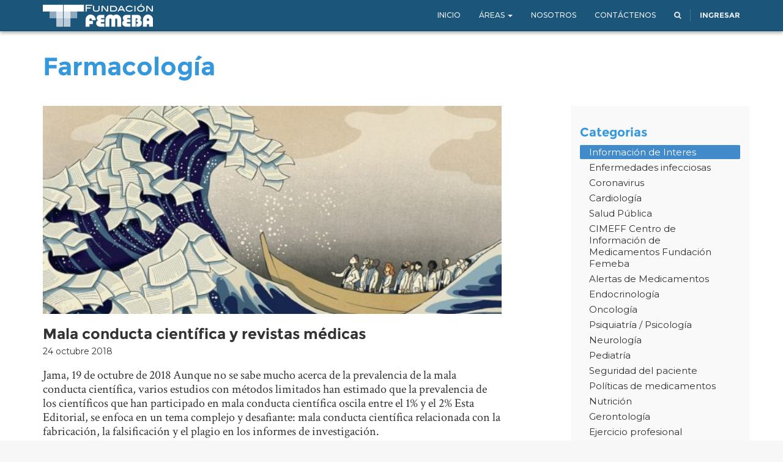

--- FILE ---
content_type: text/html; charset=utf-8
request_url: https://www.fundacionfemeba.org.ar/blog/farmacologia-7/tag/ciencia-51098/cat/informacion-de-interes-241
body_size: 4921
content:

  
    <!DOCTYPE html>
    <html lang="es-AR" data-website-id="1" data-oe-company-name="Fundación Femeba"><head><meta charset="utf-8"/><meta name="viewport" content="initial-scale=1"/><meta name="description"/><meta name="keywords"/><meta name="generator" content="Odoo"/><title>Farmacología | Fundación Femeba</title><link rel="alternate" hreflang="es" href="http://www.fundacionfemeba.org.ar/blog/farmacologia-7/tag/ciencia-51098/cat/informacion-de-interes-241"/>
            <link href="/web/css/web.assets_common/0ec2a86" rel="stylesheet"/>
            <link href="/web/css/website.assets_frontend/9f0abf7" rel="stylesheet"/><link rel="shortcut icon" href="/femeba_web_customization/static/src/img/favicon.png"/><link href="https://fonts.googleapis.com/css?family=Montserrat:400,500" rel="stylesheet"/><link href="https://fonts.googleapis.com/css?family=Crimson+Text:400,700" rel="stylesheet"/><noscript id="o_animate-no-js_fallback">
        <style type="text/css">

          .o_animate{
            /* If no js - force elements rendering */
            visibility:visible;

            /* If browser support css animations support - reset animation */
            -webkit-animation-name: none-dummy;
                    animation-name: none-dummy;
          }

        </style>
      </noscript>
    </head><body><div id="wrapwrap"><header><div class="navbar navbar-default navbar-static-top "><div class="container"><div class="navbar-header"><button type="button" class="navbar-toggle" data-toggle="collapse" data-target=".navbar-top-collapse"><span class="icon-bar"></span><span class="icon-bar"></span><span class="icon-bar"></span></button><a href="/" class="navbar-brand logo">
      <img src="/logo.png" alt="Logo of Fundación Femeba" title="Fundación Femeba"/>
    </a>
  </div><div class="collapse navbar-collapse navbar-top-collapse"><ul class="nav navbar-nav navbar-right" id="top_menu">
    <li>
        <a href="/">
            <span>Inicio</span>
        </a>
    </li>
    

    
    <li class="dropdown ">
        <a class="dropdown-toggle" data-toggle="dropdown" href="#">
            <span>Áreas</span> <span class="caret"></span>
        </a>
        <ul class="dropdown-menu" role="menu">
            
                
    <li>
        <a href="https://www.fundacionfemeba.org.ar/blog/curso-4/cat/todos-312">
            <span>Instituto FEMEBA</span>
        </a>
    </li>
    

            
                
    <li>
        <a href="/page/inspire">
            <span>INSPIRE Simulación FEMEBA</span>
        </a>
    </li>
    

            
                
    <li>
        <a href="https://www.fundacionfemeba.org.ar/page/institutosuperiorfemeba">
            <span>Instituto Superior FEMEBA</span>
        </a>
    </li>
    

            
                
    <li>
        <a href="/page/creativelab">
            <span>Creative Lab</span>
        </a>
    </li>
    

            
                
    <li>
        <a href="/page/sp">
            <span>Salud Pública</span>
        </a>
    </li>
    

            
                
    <li>
        <a href="/page/pamp">
            <span>Cuidado Paliativo</span>
        </a>
    </li>
    

            
                
    <li>
        <a href="/blog/farmacologia-7">
            <span>Farmacología</span>
        </a>
    </li>
    

            
                
    <li>
        <a href="/blog/comision-de-bioetica-8">
            <span>Comisión de Bioética</span>
        </a>
    </li>
    

            
                
    <li>
        <a href="/blog/editorial-10">
            <span>Editorial</span>
        </a>
    </li>
    

            
        </ul>
    </li>

    <li>
        <a href="/page/nosotros">
            <span>Nosotros</span>
        </a>
    </li>
    

    <li>
        <a href="/page/contactus">
            <span>Contáctenos</span>
        </a>
    </li>
    

      <li class="hidden">
          <a href="/shop/cart">
              <i class="fa fa-shopping-cart"></i>
              Mi carro <sup class="my_cart_quantity label label-primary"></sup>
          </a>
      </li>
  <li class="">
      <a href="/search_advanced" title="Buscar pagina">
        <span class="fa fa-search o_animate" style="animation-play-state: paused;"></span>
      </a>
    </li>
    <li class="divider" groups="base.group_public"></li>
        <li groups="base.group_public">
            <a href="/web/login">
                <b>Ingresar</b>
            </a>
        </li>
    </ul></div></div></div></header><main>
        <div id="wrap" class="js_blog website_blog">
            
    <div class="oe_structure">
      <section class="mb0">
        <div class="container">
          <div class="row">
            <div class="col-md-12 mb32 mt16">
              <h1 class="oe_editable">Farmacología</h1>
              <h3 class="text-muted oe_editable"></h3>
            </div>
          </div>
        </div>
      </section>
    </div>
    <div class="container">
      <div class="row">
        <div class="col-sm-8" id="main_column">
          
          <div class="mb64 fixed-size-image">
            <a href="/blog/farmacologia-7/post/mala-conducta-cientifica-y-revistas-medicas-46157">
                    <span><img class="img img-responsive media-object" src="/website/image/blog.post/46157_43f9b3a/title_image" style=""/></span>
                </a>
            <span><img class="img img-responsive img-circle pull-right mt16 media-object hidden" src="/website/image/blog.post/46157_43f9b3a/author_avatar" style=""/></span>
            <a href="/blog/farmacologia-7/post/mala-conducta-cientifica-y-revistas-medicas-46157">
              <h2 class="mb4">Mala conducta científica y revistas médicas</h2>
            </a>
            <div id="blog_post_meta" class="mb0"><span>
                    <span>24 octubre 2018</span>
                </span>
            </div>
            <div class="text-muted">
              <h4 class="mb4 mt4">Jama, 19 de octubre de 2018
Aunque no se sabe mucho acerca de la prevalencia de la mala conducta científica, varios estudios con métodos limitados han estimado que la prevalencia de los científicos que han participado en mala conducta científica oscila entre el 1% y el 2%
Esta Editorial, se enfoca  en un tema  complejo y desafiante: mala conducta científica relacionada con la fabricación, la falsificación y el plagio en los informes de investigación.
</h4>
              <div id="blog_post_data" name="blog_post_data" class="mb0">
                
                
              <p class="post-meta text-muted text-center">
                    <span class="fa fa-bolt"></span>
                    
                        <a href="/blog/farmacologia-7/tag/ciencia-51098/cat/informacion-de-interes-241">Información de Interes</a> &nbsp;
                    
                </p>
            <p class="post-meta text-muted text-center">
            <span class="fa fa-tags"></span>
            
                <a href="/blog/farmacologia-7/tag/ciencia-51098/cat/informacion-de-interes-241">ciencia</a> &nbsp;
            
                <a href="/blog/farmacologia-7/tag/falsificacion-51096/cat/informacion-de-interes-241">falsificación</a> &nbsp;
            
                <a href="/blog/farmacologia-7/tag/fraude-48612/cat/informacion-de-interes-241">fraude</a> &nbsp;
            
                <a href="/blog/farmacologia-7/tag/investigacion-47837/cat/informacion-de-interes-241">investigación</a> &nbsp;
            
                <a href="/blog/farmacologia-7/tag/mala-conducta-cientifica-51095/cat/informacion-de-interes-241">mala conducta científica</a> &nbsp;
            
                <a href="/blog/farmacologia-7/tag/plagio-51097/cat/informacion-de-interes-241">plagio</a> &nbsp;
            
                <a href="/blog/farmacologia-7/tag/publicacion-redundante-50214/cat/informacion-de-interes-241">publicación redundante</a> &nbsp;
            
                <a href="/blog/farmacologia-7/tag/revistas-medicas-49386/cat/informacion-de-interes-241">revistas médicas</a> &nbsp;
            
        </p>
    </div>
            </div>
          </div>
        </div><div class="col-lg-3 col-lg-offset-1 col-sm-4 side-menu" id="blog_right_column"><section class="mt32">
      <h4>Categorias</h4>
      <ul class="nav nav-pills nav-stacked">
        
          <li class="active">
            <a href="/blog/farmacologia-7/tag/ciencia-51098/cat/informacion-de-interes-241">
              <span>Información de Interes</span>
            </a>
          </li>
        
          <li>
            <a href="/blog/farmacologia-7/tag/ciencia-51098/cat/enfermedades-infecciosas-275">
              <span>Enfermedades infecciosas</span>
            </a>
          </li>
        
          <li>
            <a href="/blog/farmacologia-7/tag/ciencia-51098/cat/coronavirus-342">
              <span>Coronavirus</span>
            </a>
          </li>
        
          <li>
            <a href="/blog/farmacologia-7/tag/ciencia-51098/cat/cardiologia-278">
              <span>Cardiología</span>
            </a>
          </li>
        
          <li>
            <a href="/blog/farmacologia-7/tag/ciencia-51098/cat/salud-publica-324">
              <span> Salud Pública</span>
            </a>
          </li>
        
          <li>
            <a href="/blog/farmacologia-7/tag/ciencia-51098/cat/cimeff-centro-de-informacion-de-medicamentos-fundacion-femeba-243">
              <span>CIMEFF Centro de Información de Medicamentos Fundación Femeba</span>
            </a>
          </li>
        
          <li>
            <a href="/blog/farmacologia-7/tag/ciencia-51098/cat/alertas-de-medicamentos-239">
              <span>Alertas de Medicamentos</span>
            </a>
          </li>
        
          <li>
            <a href="/blog/farmacologia-7/tag/ciencia-51098/cat/endocrinologia-287">
              <span>Endocrinología</span>
            </a>
          </li>
        
          <li>
            <a href="/blog/farmacologia-7/tag/ciencia-51098/cat/oncologia-308">
              <span>Oncología</span>
            </a>
          </li>
        
          <li>
            <a href="/blog/farmacologia-7/tag/ciencia-51098/cat/psiquiatria-psicologia-286">
              <span>Psiquiatría / Psicología</span>
            </a>
          </li>
        
          <li>
            <a href="/blog/farmacologia-7/tag/ciencia-51098/cat/neurologia-285">
              <span>Neurología</span>
            </a>
          </li>
        
          <li>
            <a href="/blog/farmacologia-7/tag/ciencia-51098/cat/pediatria-274">
              <span>Pediatría</span>
            </a>
          </li>
        
          <li>
            <a href="/blog/farmacologia-7/tag/ciencia-51098/cat/seguridad-del-paciente-316">
              <span>Seguridad del paciente</span>
            </a>
          </li>
        
          <li>
            <a href="/blog/farmacologia-7/tag/ciencia-51098/cat/politicas-de-medicamentos-295">
              <span>Políticas de medicamentos</span>
            </a>
          </li>
        
          <li>
            <a href="/blog/farmacologia-7/tag/ciencia-51098/cat/nutricion-279">
              <span>Nutrición</span>
            </a>
          </li>
        
          <li>
            <a href="/blog/farmacologia-7/tag/ciencia-51098/cat/gerontologia-284">
              <span>Gerontología</span>
            </a>
          </li>
        
          <li>
            <a href="/blog/farmacologia-7/tag/ciencia-51098/cat/ejercicio-profesional-301">
              <span>Ejercicio profesional</span>
            </a>
          </li>
        
          <li>
            <a href="/blog/farmacologia-7/tag/ciencia-51098/cat/uso-racional-255">
              <span>Uso Racional</span>
            </a>
          </li>
        
          <li>
            <a href="/blog/farmacologia-7/tag/ciencia-51098/cat/obstetricia-291">
              <span>Obstetricia</span>
            </a>
          </li>
        
          <li>
            <a href="/blog/farmacologia-7/tag/ciencia-51098/cat/ginecologia-276">
              <span>Ginecología</span>
            </a>
          </li>
        
          <li>
            <a href="/blog/farmacologia-7/tag/ciencia-51098/cat/neumonologia-296">
              <span>Neumonología</span>
            </a>
          </li>
        
          <li>
            <a href="/blog/farmacologia-7/tag/ciencia-51098/cat/gastroenterologia-298">
              <span>Gastroenterología</span>
            </a>
          </li>
        
          <li>
            <a href="/blog/farmacologia-7/tag/ciencia-51098/cat/investigacion-314">
              <span>Investigación</span>
            </a>
          </li>
        
          <li>
            <a href="/blog/farmacologia-7/tag/ciencia-51098/cat/hematologia-325">
              <span>Hematología</span>
            </a>
          </li>
        
          <li>
            <a href="/blog/farmacologia-7/tag/ciencia-51098/cat/dolor-281">
              <span>Dolor</span>
            </a>
          </li>
        
          <li>
            <a href="/blog/farmacologia-7/tag/ciencia-51098/cat/nefrologia-299">
              <span>Nefrología</span>
            </a>
          </li>
        
          <li>
            <a href="/blog/farmacologia-7/tag/ciencia-51098/cat/reumatologia-303">
              <span>Reumatología</span>
            </a>
          </li>
        
          <li>
            <a href="/blog/farmacologia-7/tag/ciencia-51098/cat/cirugia-317">
              <span>Cirugía</span>
            </a>
          </li>
        
          <li>
            <a href="/blog/farmacologia-7/tag/ciencia-51098/cat/traumatologia-318">
              <span>Traumatología</span>
            </a>
          </li>
        
          <li>
            <a href="/blog/farmacologia-7/tag/ciencia-51098/cat/alertas-277">
              <span>Alertas</span>
            </a>
          </li>
        
          <li>
            <a href="/blog/farmacologia-7/tag/ciencia-51098/cat/medicina-general-334">
              <span>Medicina general</span>
            </a>
          </li>
        
          <li>
            <a href="/blog/farmacologia-7/tag/ciencia-51098/cat/cuidados-intensivos-327">
              <span>Cuidados Intensivos</span>
            </a>
          </li>
        
          <li>
            <a href="/blog/farmacologia-7/tag/ciencia-51098/cat/politicas-de-medicamentos-293">
              <span>Políticas de medicamentos</span>
            </a>
          </li>
        
          <li>
            <a href="/blog/farmacologia-7/tag/ciencia-51098/cat/urologia-292">
              <span>Urología</span>
            </a>
          </li>
        
          <li>
            <a href="/blog/farmacologia-7/tag/ciencia-51098/cat/etica-e-investigacion-252">
              <span>Etica e investigación</span>
            </a>
          </li>
        
          <li>
            <a href="/blog/farmacologia-7/tag/ciencia-51098/cat/dermatologia-280">
              <span>Dermatología</span>
            </a>
          </li>
        
          <li>
            <a href="/blog/farmacologia-7/tag/ciencia-51098/cat/folia-doc-240">
              <span>Folia DOC</span>
            </a>
          </li>
        
          <li>
            <a href="/blog/farmacologia-7/tag/ciencia-51098/cat/hepatologia-300">
              <span>Hepatología</span>
            </a>
          </li>
        
          <li>
            <a href="/blog/farmacologia-7/tag/ciencia-51098/cat/salud-publica-270">
              <span>Salud Pública</span>
            </a>
          </li>
        
          <li>
            <a href="/blog/farmacologia-7/tag/ciencia-51098/cat/infectologia-290">
              <span>Infectología</span>
            </a>
          </li>
        
          <li>
            <a href="/blog/farmacologia-7/tag/ciencia-51098/cat/coronavirus-382">
              <span>Coronavirus</span>
            </a>
          </li>
        
          <li>
            <a href="/blog/farmacologia-7/tag/ciencia-51098/cat/cuidado-paliativo-267">
              <span>Cuidado Paliativo</span>
            </a>
          </li>
        
          <li>
            <a href="/blog/farmacologia-7/tag/ciencia-51098/cat/gripe-a-249">
              <span>Gripe A</span>
            </a>
          </li>
        
          <li>
            <a href="/blog/farmacologia-7/tag/ciencia-51098/cat/medicamentos-y-seguridad-256">
              <span>Medicamentos Y Seguridad</span>
            </a>
          </li>
        
          <li>
            <a href="/blog/farmacologia-7/tag/ciencia-51098/cat/salud-ambiental-258">
              <span>Salud_ambiental</span>
            </a>
          </li>
        
          <li>
            <a href="/blog/farmacologia-7/tag/ciencia-51098/cat/otorrinolaringologia-320">
              <span>Otorrinolaringología</span>
            </a>
          </li>
        
          <li>
            <a href="/blog/farmacologia-7/tag/ciencia-51098/cat/prescripcion-264">
              <span>Prescripcion</span>
            </a>
          </li>
        
          <li>
            <a href="/blog/farmacologia-7/tag/ciencia-51098/cat/oftalmologia-321">
              <span>Oftalmología</span>
            </a>
          </li>
        
          <li>
            <a href="/blog/farmacologia-7/tag/ciencia-51098/cat/dengue-242">
              <span>DENGUE</span>
            </a>
          </li>
        
          <li>
            <a href="/blog/farmacologia-7/tag/ciencia-51098/cat/alergia-e-inmunologia-306">
              <span>Alergia e inmunología</span>
            </a>
          </li>
        
          <li>
            <a href="/blog/farmacologia-7/tag/ciencia-51098/cat/inteligencia-artificial-390">
              <span>Inteligencia Artificial</span>
            </a>
          </li>
        
          <li>
            <a href="/blog/farmacologia-7/tag/ciencia-51098/cat/emergencia-326">
              <span>Emergencia</span>
            </a>
          </li>
        
          <li>
            <a href="/blog/farmacologia-7/tag/ciencia-51098/cat/virus-del-ebola-244">
              <span>Virus del ebola</span>
            </a>
          </li>
        
          <li>
            <a href="/blog/farmacologia-7/tag/ciencia-51098/cat/tabaco-307">
              <span>Tabaco</span>
            </a>
          </li>
        
          <li>
            <a href="/blog/farmacologia-7/tag/ciencia-51098/cat/industria-farmaceutica-289">
              <span>Industría farmacéutica</span>
            </a>
          </li>
        
          <li>
            <a href="/blog/farmacologia-7/tag/ciencia-51098/cat/toxicologia-283">
              <span>Toxicología</span>
            </a>
          </li>
        
          <li>
            <a href="/blog/farmacologia-7/tag/ciencia-51098/cat/odontologia-302">
              <span>Odontología</span>
            </a>
          </li>
        
          <li>
            <a href="/blog/farmacologia-7/tag/ciencia-51098/cat/cannabis-medicinal-268">
              <span>Cannabis Medicinal</span>
            </a>
          </li>
        
          <li>
            <a href="/blog/farmacologia-7/tag/ciencia-51098/cat/legislacion-259">
              <span>Legislacion</span>
            </a>
          </li>
        
          <li>
            <a href="/blog/farmacologia-7/tag/ciencia-51098/cat/educacion-341">
              <span>Educación</span>
            </a>
          </li>
        
          <li>
            <a href="/blog/farmacologia-7/tag/ciencia-51098/cat/psicofarmacos-271">
              <span>Psicofármacos</span>
            </a>
          </li>
        
          <li>
            <a href="/blog/farmacologia-7/tag/ciencia-51098/cat/novedades-248">
              <span>Novedades</span>
            </a>
          </li>
        
          <li>
            <a href="/blog/farmacologia-7/tag/ciencia-51098/cat/genetica-378">
              <span>Genética</span>
            </a>
          </li>
        
          <li>
            <a href="/blog/farmacologia-7/tag/ciencia-51098/cat/hipertension-250">
              <span>Hipertensión</span>
            </a>
          </li>
        
          <li>
            <a href="/blog/farmacologia-7/tag/ciencia-51098/cat/cardiologia-331">
              <span>Cardiología</span>
            </a>
          </li>
        
          <li>
            <a href="/blog/farmacologia-7/tag/ciencia-51098/cat/calidad-309">
              <span>Calidad</span>
            </a>
          </li>
        
          <li>
            <a href="/blog/farmacologia-7/tag/ciencia-51098/cat/farmacologia-322">
              <span>Farmacología</span>
            </a>
          </li>
        
          <li>
            <a href="/blog/farmacologia-7/tag/ciencia-51098/cat/complementaria-245">
              <span>Complementaria</span>
            </a>
          </li>
        
          <li>
            <a href="/blog/farmacologia-7/tag/ciencia-51098/cat/informatica-319">
              <span>Informática</span>
            </a>
          </li>
        
          <li>
            <a href="/blog/farmacologia-7/tag/ciencia-51098/cat/curso-act-comunidad-253">
              <span>Curso Act Comunidad</span>
            </a>
          </li>
        
          <li>
            <a href="/blog/farmacologia-7/tag/ciencia-51098/cat/remediar-257">
              <span>Remediar</span>
            </a>
          </li>
        
          <li>
            <a href="/blog/farmacologia-7/tag/ciencia-51098/cat/documentos-de-interes-260">
              <span>Documentos_de_interes</span>
            </a>
          </li>
        
          <li>
            <a href="/blog/farmacologia-7/tag/ciencia-51098/cat/enlaces-de-interes-262">
              <span>Enlaces_de_interes</span>
            </a>
          </li>
        
          <li>
            <a href="/blog/farmacologia-7/tag/ciencia-51098/cat/imagenes-310">
              <span>Imágenes</span>
            </a>
          </li>
        
          <li>
            <a href="/blog/farmacologia-7/tag/ciencia-51098/cat/corona-376">
              <span>corona</span>
            </a>
          </li>
        
          <li>
            <a href="/blog/farmacologia-7/tag/ciencia-51098/cat/economia-361">
              <span>Economía</span>
            </a>
          </li>
        
          <li>
            <a href="/blog/farmacologia-7/tag/ciencia-51098/cat/anestesiologia-386">
              <span>Anestesiología</span>
            </a>
          </li>
        
          <li>
            <a href="/blog/farmacologia-7/tag/ciencia-51098/cat/principal-246">
              <span>Principal</span>
            </a>
          </li>
        
          <li>
            <a href="/blog/farmacologia-7/tag/ciencia-51098/cat/cimeff-centro-de-informacion-de-medicamentos-fundacion-femeba-330">
              <span>CIMEFF Centro de Información de Medicamentos Fundación Femeba</span>
            </a>
          </li>
        
          <li>
            <a href="/blog/farmacologia-7/tag/ciencia-51098/cat/covid-19-prolongado-363">
              <span>COVID-19 prolongado</span>
            </a>
          </li>
        
          <li>
            <a href="/blog/farmacologia-7/tag/ciencia-51098/cat/informacion-al-publico-261">
              <span>Informacion_al_publico</span>
            </a>
          </li>
        
          <li>
            <a href="/blog/farmacologia-7/tag/ciencia-51098/cat/boletines-304">
              <span>Boletines</span>
            </a>
          </li>
        
          <li>
            <a href="/blog/farmacologia-7/tag/ciencia-51098/cat/agrotoxicos-265">
              <span>Agrotoxicos</span>
            </a>
          </li>
        
          <li>
            <a href="/blog/farmacologia-7/tag/ciencia-51098/cat/cardiol-377">
              <span>Cardiol</span>
            </a>
          </li>
        
          <li>
            <a href="/blog/farmacologia-7/tag/ciencia-51098/cat/anmat-farmacovigilancia-ultimas-disposiciones-266">
              <span>ANMAT farmacovigilancia. Ultimas disposiciones</span>
            </a>
          </li>
        
          <li>
            <a href="/blog/farmacologia-7/tag/ciencia-51098/cat/boletines-305">
              <span>Boletines</span>
            </a>
          </li>
        
          <li>
            <a href="/blog/farmacologia-7/tag/ciencia-51098/cat/calendario-nacional-de-vacunacion-247">
              <span>Calendario nacional de Vacunacion</span>
            </a>
          </li>
        
          <li>
            <a href="/blog/farmacologia-7/tag/ciencia-51098/cat/consultas-de-bioetica-357">
              <span>Consultas de Bioética</span>
            </a>
          </li>
        
          <li>
            <a href="/blog/farmacologia-7/tag/ciencia-51098/cat/telemedicina-359">
              <span>Telemedicina</span>
            </a>
          </li>
        
          <li>
            <a href="/blog/farmacologia-7/tag/ciencia-51098/cat/farmacia-391">
              <span>Farmacia</span>
            </a>
          </li>
        
          <li>
            <a href="/blog/farmacologia-7/tag/ciencia-51098/cat/salud-de-la-mujer-370">
              <span>Salud de la Mujer</span>
            </a>
          </li>
        
          <li>
            <a href="/blog/farmacologia-7/tag/ciencia-51098/cat/complicaciones-post-internacion-366">
              <span>Complicaciones post-internación</span>
            </a>
          </li>
        
          <li>
            <a href="/blog/farmacologia-7/tag/ciencia-51098/cat/tos-394">
              <span> tos</span>
            </a>
          </li>
        
          <li>
            <a href="/blog/farmacologia-7/tag/ciencia-51098/cat/material-de-cursos-254">
              <span>Material de cursos</span>
            </a>
          </li>
        
          <li>
            <a href="/blog/farmacologia-7/tag/ciencia-51098/cat/tics-328">
              <span>TICs</span>
            </a>
          </li>
        
          <li>
            <a href="/blog/farmacologia-7/tag/ciencia-51098/cat/ftn-formulario-terapeutico-nacional-251">
              <span>FTN Formulario Terapeutico Nacional</span>
            </a>
          </li>
        
          <li>
            <a href="/blog/farmacologia-7/tag/ciencia-51098/cat/cimeff-centro-de-informacion-de-medicamentos-fundacion-femeba-362">
              <span>CIMEFF Centro de Información de Medicamentos Fundación Femeba</span>
            </a>
          </li>
        
          <li>
            <a href="/blog/farmacologia-7/tag/ciencia-51098/cat/informes-263">
              <span>Informes</span>
            </a>
          </li>
        
          <li>
            <a href="/blog/farmacologia-7/tag/ciencia-51098/cat/daralutamida-375">
              <span>daralutamida</span>
            </a>
          </li>
        
          <li>
            <a href="/blog/farmacologia-7/tag/ciencia-51098/cat/apalutamida-373">
              <span>apalutamida</span>
            </a>
          </li>
        
          <li>
            <a href="/blog/farmacologia-7/tag/ciencia-51098/cat/nalbufina-395">
              <span>nalbufina</span>
            </a>
          </li>
        
          <li>
            <a href="/blog/farmacologia-7/tag/ciencia-51098/cat/enzalutamida-374">
              <span>enzalutamida</span>
            </a>
          </li>
        
          <li>
            <a href="/blog/farmacologia-7/tag/ciencia-51098/cat/endocrino-385">
              <span>endocrino</span>
            </a>
          </li>
        
          <li>
            <a href="/blog/farmacologia-7/tag/ciencia-51098/cat/guia-355">
              <span>Guía</span>
            </a>
          </li>
        
      </ul>
    </section>
  <section class="mt32 mb16">
        <h4>Etiquetas</h4>
        <ul class="nav nav-pills nav-stacked">
</ul>
        </section>
    </div>
    
      </div>
      <div class="row">
        
    

      </div><div class="row">            
                    <a href="/blog/farmacologia-7/tag/ciencia-51098/cat/informacion-de-interes-241/rss.xml">
                        Suscribirme <i class="fa fa-rss o_animate" style="animation-play-state: paused;"></i>
                    </a>
                </div>
            
    </div>
    <div class="oe_structure"></div>
  
        </div>
    </main><footer><div class="container hidden-print" id="footer">
      <div class="row">
        <div class="col-md-3">
          <h4></h4>
          <ul class="list-unstyled" id="products">
            <li>
              <p>
                <a href="/">Inicio</a>
              </p>
            </li>
          <li>
      <p>
        <a href="/event">Eventos</a>
      </p>
    </li>
  <li><a href="/search">Buscar</a></li>
    </ul>
        </div>
        <div class="col-md-3" id="info">
          <h4></h4>
          <ul class="list-unstyled">
            <li>
              <p>
                <a href="/page/website.contactus">Contáctenos</a>
              </p>
            </li>
          <li><a href="/blog/1">Noticias</a></li>
    </ul>
          <ul class="list-unstyled">
            <li>
              <i class="fa fa-phone"></i>
              <span>(0221) 445-1775</span>
            </li>
            <li>
              <i class="fa fa-envelope"></i>
              <span>secretaria@ivf.fundacionfemeba.org.ar</span>
            </li>
          </ul>
          <h2>
            <a href="https://www.facebook.com/FundacionFemeba/">
              <i class="fa fa-facebook-square"></i>
            </a>
            <a href="https://twitter.com/FundacionFemeba">
              <i class="fa fa-twitter"></i>
            </a>
            <a href="https://www.linkedin.com/company/fundaci%C3%B3n-femeba/">
              <i class="fa fa-linkedin"></i>
            </a>
            <a href="https://www.youtube.com/channel/UCHTZj94foAnQ3J5XNawvmAg/">
              <i class="fa fa-youtube-play"></i>
            </a>
            
            
          <a href="/blog_rss.xml">
      <i class="fa fa-rss o_animate" style="animation-play-state: paused;"></i>
    </a>
  </h2>
        </div>
        <div class="col-md-5 col-lg-offset-1">
          <div>
            <p>
              <span class="oe_editable">Fundación Femeba</span>
              <small> - <a href="https://www.fundacionfemeba.org.ar/page/nosotros">Acerca de nosotros</a></small>
            </p>
            <p>La Fundación FEMEBA promueve el desarrollo científico, y desde sus inicios fue puesta al servicio de los profesionales del área de la salud, proponiendo la educación continua, como aspecto esencial, para el perfeccionamiento de los actores del sector. En las últimas dos décadas, ha desarrollado actividades docentes, de investigación y de extensión, dirigidas a profesionales médicos y personal no médico dedicados a la salud.</p>
          </div>
          
        </div>
      </div>
    </div>
  <div class="container mt16 mb8">
      <div class="pull-right">
            Impulsado por <a class="label label-danger" href="http://www.odoo.com/page/website-builder">Odoo</a>.
            Try the <a href="http://www.odoo.com/page/website-builder">constructor de webs open source</a>.
          </div>
      <div class="pull-left text-muted">
        <p class="pull-left text-muted">Copyright ©<span> FUNDACION FEMEBA</span></p>
      </div>
    </div>
  </footer></div>
            <script type="text/javascript" src="/web/js/web.assets_common/0ec2a86"></script>
            <script type="text/javascript" src="/web/js/website.assets_frontend/9f0abf7"></script><script>
                (function(i,s,o,g,r,a,m){i['GoogleAnalyticsObject']=r;i[r]=i[r]||function(){
                (i[r].q=i[r].q||[]).push(arguments)},i[r].l=1*new Date();a=s.createElement(o),
                m=s.getElementsByTagName(o)[0];a.async=1;a.src=g;m.parentNode.insertBefore(a,m)
                })(window,document,'script','//www.google-analytics.com/analytics.js','ga');

                ga('create', _.str.trim('UA-89872251-1'), 'auto');
                ga('send','pageview');
            </script></body></html>




--- FILE ---
content_type: text/css
request_url: https://www.fundacionfemeba.org.ar/web/css/website.assets_frontend/9f0abf7
body_size: 44969
content:

/* /website_less/static/src/less/import_bootstrap.less defined in bundle 'website.assets_frontend' */
/*! normalize.css v3.0.1 | MIT License | git.io/normalize */html{font-family:sans-serif;-ms-text-size-adjust:100%;-webkit-text-size-adjust:100%}body{margin:0}article,aside,details,figcaption,figure,footer,header,hgroup,main,nav,section,summary{display:block}audio,canvas,progress,video{display:inline-block;vertical-align:baseline}audio:not([controls]){display:none;height:0}[hidden],template{display:none}a{background:0 0}a:active,a:hover{outline:0}abbr[title]{border-bottom:1px dotted}b,strong{font-weight:700}dfn{font-style:italic}h1{font-size:2em;margin:.67em 0}mark{background:#ff0;color:#000}small{font-size:80%}sub,sup{font-size:75%;line-height:0;position:relative;vertical-align:baseline}sup{top:-.5em}sub{bottom:-.25em}img{border:0}svg:not(:root){overflow:hidden}figure{margin:1em 40px}hr{-moz-box-sizing:content-box;box-sizing:content-box;height:0}pre{overflow:auto}code,kbd,pre,samp{font-family:monospace,monospace;font-size:1em}button,input,optgroup,select,textarea{color:inherit;font:inherit;margin:0}button{overflow:visible}button,select{text-transform:none}button,html input[type=button],input[type=reset],input[type=submit]{-webkit-appearance:button;cursor:pointer}button[disabled],html input[disabled]{cursor:default}button::-moz-focus-inner,input::-moz-focus-inner{border:0;padding:0}input{line-height:normal}input[type=checkbox],input[type=radio]{box-sizing:border-box;padding:0}input[type=number]::-webkit-inner-spin-button,input[type=number]::-webkit-outer-spin-button{height:auto}input[type=search]{-webkit-appearance:textfield;-moz-box-sizing:content-box;-webkit-box-sizing:content-box;box-sizing:content-box}input[type=search]::-webkit-search-cancel-button,input[type=search]::-webkit-search-decoration{-webkit-appearance:none}fieldset{border:1px solid silver;margin:0 2px;padding:.35em .625em .75em}legend{border:0;padding:0}textarea{overflow:auto}optgroup{font-weight:700}table{border-collapse:collapse;border-spacing:0}td,th{padding:0}@media print{*{text-shadow:none!important;color:#000!important;background:0 0!important;box-shadow:none!important}a,a:visited{text-decoration:underline}a[href]:after{content:" (" attr(href) ")"}abbr[title]:after{content:" (" attr(title) ")"}a[href^="#"]:after,a[href^="javascript:"]:after{content:""}blockquote,pre{border:1px solid #999;page-break-inside:avoid}thead{display:table-header-group}img,tr{page-break-inside:avoid}img{max-width:100%!important}h2,h3,p{orphans:3;widows:3}h2,h3{page-break-after:avoid}select{background:#fff!important}.navbar{display:none}.table td,.table th{background-color:#fff!important}.btn>.caret,.dropup>.btn>.caret{border-top-color:#000!important}.label{border:1px solid #000}.table{border-collapse:collapse!important}.table-bordered td,.table-bordered th{border:1px solid #ddd!important}}@font-face{font-family:'Glyphicons Halflings';src:url(../fonts/glyphicons-halflings-regular.eot);src:url(../fonts/glyphicons-halflings-regular.eot?#iefix) format('embedded-opentype'),url(../fonts/glyphicons-halflings-regular.woff) format('woff'),url(../fonts/glyphicons-halflings-regular.ttf) format('truetype'),url(../fonts/glyphicons-halflings-regular.svg#glyphicons_halflingsregular) format('svg')}.glyphicon{position:relative;top:1px;display:inline-block;font-family:'Glyphicons Halflings';font-style:normal;font-weight:400;line-height:1;-webkit-font-smoothing:antialiased;-moz-osx-font-smoothing:grayscale}.glyphicon-asterisk:before{content:"\2a"}.glyphicon-plus:before{content:"\2b"}.glyphicon-euro:before{content:"\20ac"}.glyphicon-minus:before{content:"\2212"}.glyphicon-cloud:before{content:"\2601"}.glyphicon-envelope:before{content:"\2709"}.glyphicon-pencil:before{content:"\270f"}.glyphicon-glass:before{content:"\e001"}.glyphicon-music:before{content:"\e002"}.glyphicon-search:before{content:"\e003"}.glyphicon-heart:before{content:"\e005"}.glyphicon-star:before{content:"\e006"}.glyphicon-star-empty:before{content:"\e007"}.glyphicon-user:before{content:"\e008"}.glyphicon-film:before{content:"\e009"}.glyphicon-th-large:before{content:"\e010"}.glyphicon-th:before{content:"\e011"}.glyphicon-th-list:before{content:"\e012"}.glyphicon-ok:before{content:"\e013"}.glyphicon-remove:before{content:"\e014"}.glyphicon-zoom-in:before{content:"\e015"}.glyphicon-zoom-out:before{content:"\e016"}.glyphicon-off:before{content:"\e017"}.glyphicon-signal:before{content:"\e018"}.glyphicon-cog:before{content:"\e019"}.glyphicon-trash:before{content:"\e020"}.glyphicon-home:before{content:"\e021"}.glyphicon-file:before{content:"\e022"}.glyphicon-time:before{content:"\e023"}.glyphicon-road:before{content:"\e024"}.glyphicon-download-alt:before{content:"\e025"}.glyphicon-download:before{content:"\e026"}.glyphicon-upload:before{content:"\e027"}.glyphicon-inbox:before{content:"\e028"}.glyphicon-play-circle:before{content:"\e029"}.glyphicon-repeat:before{content:"\e030"}.glyphicon-refresh:before{content:"\e031"}.glyphicon-list-alt:before{content:"\e032"}.glyphicon-lock:before{content:"\e033"}.glyphicon-flag:before{content:"\e034"}.glyphicon-headphones:before{content:"\e035"}.glyphicon-volume-off:before{content:"\e036"}.glyphicon-volume-down:before{content:"\e037"}.glyphicon-volume-up:before{content:"\e038"}.glyphicon-qrcode:before{content:"\e039"}.glyphicon-barcode:before{content:"\e040"}.glyphicon-tag:before{content:"\e041"}.glyphicon-tags:before{content:"\e042"}.glyphicon-book:before{content:"\e043"}.glyphicon-bookmark:before{content:"\e044"}.glyphicon-print:before{content:"\e045"}.glyphicon-camera:before{content:"\e046"}.glyphicon-font:before{content:"\e047"}.glyphicon-bold:before{content:"\e048"}.glyphicon-italic:before{content:"\e049"}.glyphicon-text-height:before{content:"\e050"}.glyphicon-text-width:before{content:"\e051"}.glyphicon-align-left:before{content:"\e052"}.glyphicon-align-center:before{content:"\e053"}.glyphicon-align-right:before{content:"\e054"}.glyphicon-align-justify:before{content:"\e055"}.glyphicon-list:before{content:"\e056"}.glyphicon-indent-left:before{content:"\e057"}.glyphicon-indent-right:before{content:"\e058"}.glyphicon-facetime-video:before{content:"\e059"}.glyphicon-picture:before{content:"\e060"}.glyphicon-map-marker:before{content:"\e062"}.glyphicon-adjust:before{content:"\e063"}.glyphicon-tint:before{content:"\e064"}.glyphicon-edit:before{content:"\e065"}.glyphicon-share:before{content:"\e066"}.glyphicon-check:before{content:"\e067"}.glyphicon-move:before{content:"\e068"}.glyphicon-step-backward:before{content:"\e069"}.glyphicon-fast-backward:before{content:"\e070"}.glyphicon-backward:before{content:"\e071"}.glyphicon-play:before{content:"\e072"}.glyphicon-pause:before{content:"\e073"}.glyphicon-stop:before{content:"\e074"}.glyphicon-forward:before{content:"\e075"}.glyphicon-fast-forward:before{content:"\e076"}.glyphicon-step-forward:before{content:"\e077"}.glyphicon-eject:before{content:"\e078"}.glyphicon-chevron-left:before{content:"\e079"}.glyphicon-chevron-right:before{content:"\e080"}.glyphicon-plus-sign:before{content:"\e081"}.glyphicon-minus-sign:before{content:"\e082"}.glyphicon-remove-sign:before{content:"\e083"}.glyphicon-ok-sign:before{content:"\e084"}.glyphicon-question-sign:before{content:"\e085"}.glyphicon-info-sign:before{content:"\e086"}.glyphicon-screenshot:before{content:"\e087"}.glyphicon-remove-circle:before{content:"\e088"}.glyphicon-ok-circle:before{content:"\e089"}.glyphicon-ban-circle:before{content:"\e090"}.glyphicon-arrow-left:before{content:"\e091"}.glyphicon-arrow-right:before{content:"\e092"}.glyphicon-arrow-up:before{content:"\e093"}.glyphicon-arrow-down:before{content:"\e094"}.glyphicon-share-alt:before{content:"\e095"}.glyphicon-resize-full:before{content:"\e096"}.glyphicon-resize-small:before{content:"\e097"}.glyphicon-exclamation-sign:before{content:"\e101"}.glyphicon-gift:before{content:"\e102"}.glyphicon-leaf:before{content:"\e103"}.glyphicon-fire:before{content:"\e104"}.glyphicon-eye-open:before{content:"\e105"}.glyphicon-eye-close:before{content:"\e106"}.glyphicon-warning-sign:before{content:"\e107"}.glyphicon-plane:before{content:"\e108"}.glyphicon-calendar:before{content:"\e109"}.glyphicon-random:before{content:"\e110"}.glyphicon-comment:before{content:"\e111"}.glyphicon-magnet:before{content:"\e112"}.glyphicon-chevron-up:before{content:"\e113"}.glyphicon-chevron-down:before{content:"\e114"}.glyphicon-retweet:before{content:"\e115"}.glyphicon-shopping-cart:before{content:"\e116"}.glyphicon-folder-close:before{content:"\e117"}.glyphicon-folder-open:before{content:"\e118"}.glyphicon-resize-vertical:before{content:"\e119"}.glyphicon-resize-horizontal:before{content:"\e120"}.glyphicon-hdd:before{content:"\e121"}.glyphicon-bullhorn:before{content:"\e122"}.glyphicon-bell:before{content:"\e123"}.glyphicon-certificate:before{content:"\e124"}.glyphicon-thumbs-up:before{content:"\e125"}.glyphicon-thumbs-down:before{content:"\e126"}.glyphicon-hand-right:before{content:"\e127"}.glyphicon-hand-left:before{content:"\e128"}.glyphicon-hand-up:before{content:"\e129"}.glyphicon-hand-down:before{content:"\e130"}.glyphicon-circle-arrow-right:before{content:"\e131"}.glyphicon-circle-arrow-left:before{content:"\e132"}.glyphicon-circle-arrow-up:before{content:"\e133"}.glyphicon-circle-arrow-down:before{content:"\e134"}.glyphicon-globe:before{content:"\e135"}.glyphicon-wrench:before{content:"\e136"}.glyphicon-tasks:before{content:"\e137"}.glyphicon-filter:before{content:"\e138"}.glyphicon-briefcase:before{content:"\e139"}.glyphicon-fullscreen:before{content:"\e140"}.glyphicon-dashboard:before{content:"\e141"}.glyphicon-paperclip:before{content:"\e142"}.glyphicon-heart-empty:before{content:"\e143"}.glyphicon-link:before{content:"\e144"}.glyphicon-phone:before{content:"\e145"}.glyphicon-pushpin:before{content:"\e146"}.glyphicon-usd:before{content:"\e148"}.glyphicon-gbp:before{content:"\e149"}.glyphicon-sort:before{content:"\e150"}.glyphicon-sort-by-alphabet:before{content:"\e151"}.glyphicon-sort-by-alphabet-alt:before{content:"\e152"}.glyphicon-sort-by-order:before{content:"\e153"}.glyphicon-sort-by-order-alt:before{content:"\e154"}.glyphicon-sort-by-attributes:before{content:"\e155"}.glyphicon-sort-by-attributes-alt:before{content:"\e156"}.glyphicon-unchecked:before{content:"\e157"}.glyphicon-expand:before{content:"\e158"}.glyphicon-collapse-down:before{content:"\e159"}.glyphicon-collapse-up:before{content:"\e160"}.glyphicon-log-in:before{content:"\e161"}.glyphicon-flash:before{content:"\e162"}.glyphicon-log-out:before{content:"\e163"}.glyphicon-new-window:before{content:"\e164"}.glyphicon-record:before{content:"\e165"}.glyphicon-save:before{content:"\e166"}.glyphicon-open:before{content:"\e167"}.glyphicon-saved:before{content:"\e168"}.glyphicon-import:before{content:"\e169"}.glyphicon-export:before{content:"\e170"}.glyphicon-send:before{content:"\e171"}.glyphicon-floppy-disk:before{content:"\e172"}.glyphicon-floppy-saved:before{content:"\e173"}.glyphicon-floppy-remove:before{content:"\e174"}.glyphicon-floppy-save:before{content:"\e175"}.glyphicon-floppy-open:before{content:"\e176"}.glyphicon-credit-card:before{content:"\e177"}.glyphicon-transfer:before{content:"\e178"}.glyphicon-cutlery:before{content:"\e179"}.glyphicon-header:before{content:"\e180"}.glyphicon-compressed:before{content:"\e181"}.glyphicon-earphone:before{content:"\e182"}.glyphicon-phone-alt:before{content:"\e183"}.glyphicon-tower:before{content:"\e184"}.glyphicon-stats:before{content:"\e185"}.glyphicon-sd-video:before{content:"\e186"}.glyphicon-hd-video:before{content:"\e187"}.glyphicon-subtitles:before{content:"\e188"}.glyphicon-sound-stereo:before{content:"\e189"}.glyphicon-sound-dolby:before{content:"\e190"}.glyphicon-sound-5-1:before{content:"\e191"}.glyphicon-sound-6-1:before{content:"\e192"}.glyphicon-sound-7-1:before{content:"\e193"}.glyphicon-copyright-mark:before{content:"\e194"}.glyphicon-registration-mark:before{content:"\e195"}.glyphicon-cloud-download:before{content:"\e197"}.glyphicon-cloud-upload:before{content:"\e198"}.glyphicon-tree-conifer:before{content:"\e199"}.glyphicon-tree-deciduous:before{content:"\e200"}*{-webkit-box-sizing:border-box;-moz-box-sizing:border-box;box-sizing:border-box}:after,:before{-webkit-box-sizing:border-box;-moz-box-sizing:border-box;box-sizing:border-box}html{font-size:10px;-webkit-tap-highlight-color:transparent}body{font-family:PT_Sans-Web-Regular;font-size:16px;line-height:1.3;color:#8c8c8c;background-color:#fff}button,input,select,textarea{font-family:inherit;font-size:inherit;line-height:inherit}a{color:#3498DB;text-decoration:none}a:focus,a:hover{color:#1ABC9C;text-decoration:underline}a:focus{outline:thin dotted;outline:5px auto -webkit-focus-ring-color;outline-offset:-2px}figure{margin:0}img{vertical-align:middle}.carousel-inner>.item>a>img,.carousel-inner>.item>img,.img-responsive,.thumbnail a>img,.thumbnail>img{display:block;width:100%\9;max-width:100%;height:auto}.img-rounded{border-radius:2px}.img-thumbnail{padding:4px;line-height:1.3;background-color:#fff;border:1px solid #ddd;border-radius:2px;-webkit-transition:all .2s ease-in-out;-o-transition:all .2s ease-in-out;transition:all .2s ease-in-out;display:inline-block;width:100%\9;max-width:100%;height:auto}.img-circle{border-radius:50%}hr{margin-top:20px;margin-bottom:20px;border:0;border-top:1px solid #ccc}.sr-only{position:absolute;width:1px;height:1px;margin:-1px;padding:0;overflow:hidden;clip:rect(0,0,0,0);border:0}.sr-only-focusable:active,.sr-only-focusable:focus{position:static;width:auto;height:auto;margin:0;overflow:visible;clip:auto}.h1,.h2,.h3,.h4,.h5,.h6,h1,h2,h3,h4,h5,h6{font-family:inherit;font-weight:500;line-height:1.1;color:#8c8c8c}.h1 .small,.h1 small,.h2 .small,.h2 small,.h3 .small,.h3 small,.h4 .small,.h4 small,.h5 .small,.h5 small,.h6 .small,.h6 small,h1 .small,h1 small,h2 .small,h2 small,h3 .small,h3 small,h4 .small,h4 small,h5 .small,h5 small,h6 .small,h6 small{font-weight:400;line-height:1;color:#b3b3b3}.h1,.h2,.h3,h1,h2,h3{margin-top:20px;margin-bottom:10px}.h1 .small,.h1 small,.h2 .small,.h2 small,.h3 .small,.h3 small,h1 .small,h1 small,h2 .small,h2 small,h3 .small,h3 small{font-size:65%}.h4,.h5,.h6,h4,h5,h6{margin-top:10px;margin-bottom:10px}.h4 .small,.h4 small,.h5 .small,.h5 small,.h6 .small,.h6 small,h4 .small,h4 small,h5 .small,h5 small,h6 .small,h6 small{font-size:75%}.h1,h1{font-size:41px}.h2,h2{font-size:34px}.h3,h3{font-size:28px}.h4,h4{font-size:20px}.h5,h5{font-size:16px}.h6,h6{font-size:14px}p{margin:0 0 10px}.lead{margin-bottom:20px;font-size:18px;font-weight:300;line-height:1.4}@media (min-width:768px){.lead{font-size:24px}}.small,small{font-size:87%}cite{font-style:normal}.mark,mark{background-color:#34495E;padding:.2em}.text-left{text-align:left}.text-right{text-align:right}.text-center{text-align:center}.text-justify{text-align:justify}.text-nowrap{white-space:nowrap}.text-lowercase{text-transform:lowercase}.text-uppercase{text-transform:uppercase}.text-capitalize{text-transform:capitalize}.text-muted{color:#3498DB}.text-primary{color:#428bca}a.text-primary:hover{color:#3071a9}.text-success{color:#fff}a.text-success:hover{color:#e6e6e6}.text-info{color:#fff}a.text-info:hover{color:#e6e6e6}.text-warning{color:#fff}a.text-warning:hover{color:#e6e6e6}.text-danger{color:#fff}a.text-danger:hover{color:#e6e6e6}.bg-primary{color:#fff;background-color:#428bca}a.bg-primary:hover{background-color:#3071a9}.bg-success{background-color:#2980B9}a.bg-success:hover{background-color:#20638f}.bg-info{background-color:#1ABC9C}a.bg-info:hover{background-color:#148f77}.bg-warning{background-color:#34495E}a.bg-warning:hover{background-color:#222f3d}.bg-danger{background-color:#2C3E50}a.bg-danger:hover{background-color:#1a242f}.page-header{padding-bottom:9px;margin:40px 0 20px;border-bottom:1px solid #ccc}ol,ul{margin-top:0;margin-bottom:10px}ol ol,ol ul,ul ol,ul ul{margin-bottom:0}.list-unstyled{padding-left:0;list-style:none}.list-inline{padding-left:0;list-style:none;margin-left:-5px}.list-inline>li{display:inline-block;padding-left:5px;padding-right:5px}dl{margin-top:0;margin-bottom:20px}dd,dt{line-height:1.3}dt{font-weight:700}dd{margin-left:0}@media (min-width:768px){.dl-horizontal dt{float:left;width:160px;clear:left;text-align:right;overflow:hidden;text-overflow:ellipsis;white-space:nowrap}.dl-horizontal dd{margin-left:180px}}abbr[data-original-title],abbr[title]{cursor:help;border-bottom:1px dotted #b3b3b3}.initialism{font-size:90%;text-transform:uppercase}blockquote{padding:10px 20px;margin:0 0 20px;font-size:20px;border-left:5px solid #ccc}blockquote ol:last-child,blockquote p:last-child,blockquote ul:last-child{margin-bottom:0}blockquote .small,blockquote footer,blockquote small{display:block;font-size:80%;line-height:1.3;color:#b3b3b3}blockquote .small:before,blockquote footer:before,blockquote small:before{content:'\2014 \00A0'}.blockquote-reverse,blockquote.pull-right{padding-right:15px;padding-left:0;border-right:5px solid #ccc;border-left:0;text-align:right}.blockquote-reverse .small:before,.blockquote-reverse footer:before,.blockquote-reverse small:before,blockquote.pull-right .small:before,blockquote.pull-right footer:before,blockquote.pull-right small:before{content:''}.blockquote-reverse .small:after,.blockquote-reverse footer:after,.blockquote-reverse small:after,blockquote.pull-right .small:after,blockquote.pull-right footer:after,blockquote.pull-right small:after{content:'\00A0 \2014'}blockquote:after,blockquote:before{content:""}address{margin-bottom:20px;font-style:normal;line-height:1.3}code,kbd,pre,samp{font-family:Menlo,Monaco,Consolas,"Courier New",monospace}code{padding:2px 4px;font-size:90%;color:#c7254e;background-color:#f9f2f4;border-radius:2px}kbd{padding:2px 4px;font-size:90%;color:#fff;background-color:#333;border-radius:1px;box-shadow:inset 0 -1px 0 rgba(0,0,0,.25)}kbd kbd{padding:0;font-size:100%;box-shadow:none}pre{display:block;padding:9.5px;margin:0 0 10px;font-size:15px;line-height:1.3;word-break:break-all;word-wrap:break-word;color:#666;background-color:#f5f5f5;border:1px solid #ccc;border-radius:2px}pre code{padding:0;font-size:inherit;color:inherit;white-space:pre-wrap;background-color:transparent;border-radius:0}.pre-scrollable{max-height:340px;overflow-y:scroll}.container{margin-right:auto;margin-left:auto;padding-left:15px;padding-right:15px}@media (min-width:768px){.container{width:750px}}@media (min-width:992px){.container{width:970px}}@media (min-width:1200px){.container{width:1170px}}.container-fluid{margin-right:auto;margin-left:auto;padding-left:15px;padding-right:15px}.row{margin-left:-15px;margin-right:-15px}.col-lg-1,.col-lg-10,.col-lg-11,.col-lg-12,.col-lg-2,.col-lg-3,.col-lg-4,.col-lg-5,.col-lg-6,.col-lg-7,.col-lg-8,.col-lg-9,.col-md-1,.col-md-10,.col-md-11,.col-md-12,.col-md-2,.col-md-3,.col-md-4,.col-md-5,.col-md-6,.col-md-7,.col-md-8,.col-md-9,.col-sm-1,.col-sm-10,.col-sm-11,.col-sm-12,.col-sm-2,.col-sm-3,.col-sm-4,.col-sm-5,.col-sm-6,.col-sm-7,.col-sm-8,.col-sm-9,.col-xs-1,.col-xs-10,.col-xs-11,.col-xs-12,.col-xs-2,.col-xs-3,.col-xs-4,.col-xs-5,.col-xs-6,.col-xs-7,.col-xs-8,.col-xs-9{position:relative;min-height:1px;padding-left:15px;padding-right:15px}.col-xs-1,.col-xs-10,.col-xs-11,.col-xs-12,.col-xs-2,.col-xs-3,.col-xs-4,.col-xs-5,.col-xs-6,.col-xs-7,.col-xs-8,.col-xs-9{float:left}.col-xs-12{width:100%}.col-xs-11{width:91.66666667%}.col-xs-10{width:83.33333333%}.col-xs-9{width:75%}.col-xs-8{width:66.66666667%}.col-xs-7{width:58.33333333%}.col-xs-6{width:50%}.col-xs-5{width:41.66666667%}.col-xs-4{width:33.33333333%}.col-xs-3{width:25%}.col-xs-2{width:16.66666667%}.col-xs-1{width:8.33333333%}.col-xs-pull-12{right:100%}.col-xs-pull-11{right:91.66666667%}.col-xs-pull-10{right:83.33333333%}.col-xs-pull-9{right:75%}.col-xs-pull-8{right:66.66666667%}.col-xs-pull-7{right:58.33333333%}.col-xs-pull-6{right:50%}.col-xs-pull-5{right:41.66666667%}.col-xs-pull-4{right:33.33333333%}.col-xs-pull-3{right:25%}.col-xs-pull-2{right:16.66666667%}.col-xs-pull-1{right:8.33333333%}.col-xs-pull-0{right:auto}.col-xs-push-12{left:100%}.col-xs-push-11{left:91.66666667%}.col-xs-push-10{left:83.33333333%}.col-xs-push-9{left:75%}.col-xs-push-8{left:66.66666667%}.col-xs-push-7{left:58.33333333%}.col-xs-push-6{left:50%}.col-xs-push-5{left:41.66666667%}.col-xs-push-4{left:33.33333333%}.col-xs-push-3{left:25%}.col-xs-push-2{left:16.66666667%}.col-xs-push-1{left:8.33333333%}.col-xs-push-0{left:auto}.col-xs-offset-12{margin-left:100%}.col-xs-offset-11{margin-left:91.66666667%}.col-xs-offset-10{margin-left:83.33333333%}.col-xs-offset-9{margin-left:75%}.col-xs-offset-8{margin-left:66.66666667%}.col-xs-offset-7{margin-left:58.33333333%}.col-xs-offset-6{margin-left:50%}.col-xs-offset-5{margin-left:41.66666667%}.col-xs-offset-4{margin-left:33.33333333%}.col-xs-offset-3{margin-left:25%}.col-xs-offset-2{margin-left:16.66666667%}.col-xs-offset-1{margin-left:8.33333333%}.col-xs-offset-0{margin-left:0}@media (min-width:768px){.col-sm-1,.col-sm-10,.col-sm-11,.col-sm-12,.col-sm-2,.col-sm-3,.col-sm-4,.col-sm-5,.col-sm-6,.col-sm-7,.col-sm-8,.col-sm-9{float:left}.col-sm-12{width:100%}.col-sm-11{width:91.66666667%}.col-sm-10{width:83.33333333%}.col-sm-9{width:75%}.col-sm-8{width:66.66666667%}.col-sm-7{width:58.33333333%}.col-sm-6{width:50%}.col-sm-5{width:41.66666667%}.col-sm-4{width:33.33333333%}.col-sm-3{width:25%}.col-sm-2{width:16.66666667%}.col-sm-1{width:8.33333333%}.col-sm-pull-12{right:100%}.col-sm-pull-11{right:91.66666667%}.col-sm-pull-10{right:83.33333333%}.col-sm-pull-9{right:75%}.col-sm-pull-8{right:66.66666667%}.col-sm-pull-7{right:58.33333333%}.col-sm-pull-6{right:50%}.col-sm-pull-5{right:41.66666667%}.col-sm-pull-4{right:33.33333333%}.col-sm-pull-3{right:25%}.col-sm-pull-2{right:16.66666667%}.col-sm-pull-1{right:8.33333333%}.col-sm-pull-0{right:auto}.col-sm-push-12{left:100%}.col-sm-push-11{left:91.66666667%}.col-sm-push-10{left:83.33333333%}.col-sm-push-9{left:75%}.col-sm-push-8{left:66.66666667%}.col-sm-push-7{left:58.33333333%}.col-sm-push-6{left:50%}.col-sm-push-5{left:41.66666667%}.col-sm-push-4{left:33.33333333%}.col-sm-push-3{left:25%}.col-sm-push-2{left:16.66666667%}.col-sm-push-1{left:8.33333333%}.col-sm-push-0{left:auto}.col-sm-offset-12{margin-left:100%}.col-sm-offset-11{margin-left:91.66666667%}.col-sm-offset-10{margin-left:83.33333333%}.col-sm-offset-9{margin-left:75%}.col-sm-offset-8{margin-left:66.66666667%}.col-sm-offset-7{margin-left:58.33333333%}.col-sm-offset-6{margin-left:50%}.col-sm-offset-5{margin-left:41.66666667%}.col-sm-offset-4{margin-left:33.33333333%}.col-sm-offset-3{margin-left:25%}.col-sm-offset-2{margin-left:16.66666667%}.col-sm-offset-1{margin-left:8.33333333%}.col-sm-offset-0{margin-left:0}}@media (min-width:992px){.col-md-1,.col-md-10,.col-md-11,.col-md-12,.col-md-2,.col-md-3,.col-md-4,.col-md-5,.col-md-6,.col-md-7,.col-md-8,.col-md-9{float:left}.col-md-12{width:100%}.col-md-11{width:91.66666667%}.col-md-10{width:83.33333333%}.col-md-9{width:75%}.col-md-8{width:66.66666667%}.col-md-7{width:58.33333333%}.col-md-6{width:50%}.col-md-5{width:41.66666667%}.col-md-4{width:33.33333333%}.col-md-3{width:25%}.col-md-2{width:16.66666667%}.col-md-1{width:8.33333333%}.col-md-pull-12{right:100%}.col-md-pull-11{right:91.66666667%}.col-md-pull-10{right:83.33333333%}.col-md-pull-9{right:75%}.col-md-pull-8{right:66.66666667%}.col-md-pull-7{right:58.33333333%}.col-md-pull-6{right:50%}.col-md-pull-5{right:41.66666667%}.col-md-pull-4{right:33.33333333%}.col-md-pull-3{right:25%}.col-md-pull-2{right:16.66666667%}.col-md-pull-1{right:8.33333333%}.col-md-pull-0{right:auto}.col-md-push-12{left:100%}.col-md-push-11{left:91.66666667%}.col-md-push-10{left:83.33333333%}.col-md-push-9{left:75%}.col-md-push-8{left:66.66666667%}.col-md-push-7{left:58.33333333%}.col-md-push-6{left:50%}.col-md-push-5{left:41.66666667%}.col-md-push-4{left:33.33333333%}.col-md-push-3{left:25%}.col-md-push-2{left:16.66666667%}.col-md-push-1{left:8.33333333%}.col-md-push-0{left:auto}.col-md-offset-12{margin-left:100%}.col-md-offset-11{margin-left:91.66666667%}.col-md-offset-10{margin-left:83.33333333%}.col-md-offset-9{margin-left:75%}.col-md-offset-8{margin-left:66.66666667%}.col-md-offset-7{margin-left:58.33333333%}.col-md-offset-6{margin-left:50%}.col-md-offset-5{margin-left:41.66666667%}.col-md-offset-4{margin-left:33.33333333%}.col-md-offset-3{margin-left:25%}.col-md-offset-2{margin-left:16.66666667%}.col-md-offset-1{margin-left:8.33333333%}.col-md-offset-0{margin-left:0}}@media (min-width:1200px){.col-lg-1,.col-lg-10,.col-lg-11,.col-lg-12,.col-lg-2,.col-lg-3,.col-lg-4,.col-lg-5,.col-lg-6,.col-lg-7,.col-lg-8,.col-lg-9{float:left}.col-lg-12{width:100%}.col-lg-11{width:91.66666667%}.col-lg-10{width:83.33333333%}.col-lg-9{width:75%}.col-lg-8{width:66.66666667%}.col-lg-7{width:58.33333333%}.col-lg-6{width:50%}.col-lg-5{width:41.66666667%}.col-lg-4{width:33.33333333%}.col-lg-3{width:25%}.col-lg-2{width:16.66666667%}.col-lg-1{width:8.33333333%}.col-lg-pull-12{right:100%}.col-lg-pull-11{right:91.66666667%}.col-lg-pull-10{right:83.33333333%}.col-lg-pull-9{right:75%}.col-lg-pull-8{right:66.66666667%}.col-lg-pull-7{right:58.33333333%}.col-lg-pull-6{right:50%}.col-lg-pull-5{right:41.66666667%}.col-lg-pull-4{right:33.33333333%}.col-lg-pull-3{right:25%}.col-lg-pull-2{right:16.66666667%}.col-lg-pull-1{right:8.33333333%}.col-lg-pull-0{right:auto}.col-lg-push-12{left:100%}.col-lg-push-11{left:91.66666667%}.col-lg-push-10{left:83.33333333%}.col-lg-push-9{left:75%}.col-lg-push-8{left:66.66666667%}.col-lg-push-7{left:58.33333333%}.col-lg-push-6{left:50%}.col-lg-push-5{left:41.66666667%}.col-lg-push-4{left:33.33333333%}.col-lg-push-3{left:25%}.col-lg-push-2{left:16.66666667%}.col-lg-push-1{left:8.33333333%}.col-lg-push-0{left:auto}.col-lg-offset-12{margin-left:100%}.col-lg-offset-11{margin-left:91.66666667%}.col-lg-offset-10{margin-left:83.33333333%}.col-lg-offset-9{margin-left:75%}.col-lg-offset-8{margin-left:66.66666667%}.col-lg-offset-7{margin-left:58.33333333%}.col-lg-offset-6{margin-left:50%}.col-lg-offset-5{margin-left:41.66666667%}.col-lg-offset-4{margin-left:33.33333333%}.col-lg-offset-3{margin-left:25%}.col-lg-offset-2{margin-left:16.66666667%}.col-lg-offset-1{margin-left:8.33333333%}.col-lg-offset-0{margin-left:0}}table{background-color:transparent}th{text-align:left}.table{width:100%;max-width:100%;margin-bottom:20px}.table>tbody>tr>td,.table>tbody>tr>th,.table>tfoot>tr>td,.table>tfoot>tr>th,.table>thead>tr>td,.table>thead>tr>th{padding:8px;line-height:1.3;vertical-align:top;border-top:1px solid #ddd}.table>thead>tr>th{vertical-align:bottom;border-bottom:2px solid #ddd}.table>caption+thead>tr:first-child>td,.table>caption+thead>tr:first-child>th,.table>colgroup+thead>tr:first-child>td,.table>colgroup+thead>tr:first-child>th,.table>thead:first-child>tr:first-child>td,.table>thead:first-child>tr:first-child>th{border-top:0}.table>tbody+tbody{border-top:2px solid #ddd}.table .table{background-color:#fff}.table-condensed>tbody>tr>td,.table-condensed>tbody>tr>th,.table-condensed>tfoot>tr>td,.table-condensed>tfoot>tr>th,.table-condensed>thead>tr>td,.table-condensed>thead>tr>th{padding:5px}.table-bordered{border:1px solid #ddd}.table-bordered>tbody>tr>td,.table-bordered>tbody>tr>th,.table-bordered>tfoot>tr>td,.table-bordered>tfoot>tr>th,.table-bordered>thead>tr>td,.table-bordered>thead>tr>th{border:1px solid #ddd}.table-bordered>thead>tr>td,.table-bordered>thead>tr>th{border-bottom-width:2px}.table-striped>tbody>tr:nth-child(odd)>td,.table-striped>tbody>tr:nth-child(odd)>th{background-color:#f9f9f9}.table-hover>tbody>tr:hover>td,.table-hover>tbody>tr:hover>th{background-color:#f5f5f5}table col[class*=col-]{position:static;float:none;display:table-column}table td[class*=col-],table th[class*=col-]{position:static;float:none;display:table-cell}.table>tbody>tr.active>td,.table>tbody>tr.active>th,.table>tbody>tr>td.active,.table>tbody>tr>th.active,.table>tfoot>tr.active>td,.table>tfoot>tr.active>th,.table>tfoot>tr>td.active,.table>tfoot>tr>th.active,.table>thead>tr.active>td,.table>thead>tr.active>th,.table>thead>tr>td.active,.table>thead>tr>th.active{background-color:#f5f5f5}.table-hover>tbody>tr.active:hover>td,.table-hover>tbody>tr.active:hover>th,.table-hover>tbody>tr:hover>.active,.table-hover>tbody>tr>td.active:hover,.table-hover>tbody>tr>th.active:hover{background-color:#e8e8e8}.table>tbody>tr.success>td,.table>tbody>tr.success>th,.table>tbody>tr>td.success,.table>tbody>tr>th.success,.table>tfoot>tr.success>td,.table>tfoot>tr.success>th,.table>tfoot>tr>td.success,.table>tfoot>tr>th.success,.table>thead>tr.success>td,.table>thead>tr.success>th,.table>thead>tr>td.success,.table>thead>tr>th.success{background-color:#2980B9}.table-hover>tbody>tr.success:hover>td,.table-hover>tbody>tr.success:hover>th,.table-hover>tbody>tr:hover>.success,.table-hover>tbody>tr>td.success:hover,.table-hover>tbody>tr>th.success:hover{background-color:#2472a4}.table>tbody>tr.info>td,.table>tbody>tr.info>th,.table>tbody>tr>td.info,.table>tbody>tr>th.info,.table>tfoot>tr.info>td,.table>tfoot>tr.info>th,.table>tfoot>tr>td.info,.table>tfoot>tr>th.info,.table>thead>tr.info>td,.table>thead>tr.info>th,.table>thead>tr>td.info,.table>thead>tr>th.info{background-color:#1ABC9C}.table-hover>tbody>tr.info:hover>td,.table-hover>tbody>tr.info:hover>th,.table-hover>tbody>tr:hover>.info,.table-hover>tbody>tr>td.info:hover,.table-hover>tbody>tr>th.info:hover{background-color:#17a689}.table>tbody>tr.warning>td,.table>tbody>tr.warning>th,.table>tbody>tr>td.warning,.table>tbody>tr>th.warning,.table>tfoot>tr.warning>td,.table>tfoot>tr.warning>th,.table>tfoot>tr>td.warning,.table>tfoot>tr>th.warning,.table>thead>tr.warning>td,.table>thead>tr.warning>th,.table>thead>tr>td.warning,.table>thead>tr>th.warning{background-color:#34495E}.table-hover>tbody>tr.warning:hover>td,.table-hover>tbody>tr.warning:hover>th,.table-hover>tbody>tr:hover>.warning,.table-hover>tbody>tr>td.warning:hover,.table-hover>tbody>tr>th.warning:hover{background-color:#2b3c4e}.table>tbody>tr.danger>td,.table>tbody>tr.danger>th,.table>tbody>tr>td.danger,.table>tbody>tr>th.danger,.table>tfoot>tr.danger>td,.table>tfoot>tr.danger>th,.table>tfoot>tr>td.danger,.table>tfoot>tr>th.danger,.table>thead>tr.danger>td,.table>thead>tr.danger>th,.table>thead>tr>td.danger,.table>thead>tr>th.danger{background-color:#2C3E50}.table-hover>tbody>tr.danger:hover>td,.table-hover>tbody>tr.danger:hover>th,.table-hover>tbody>tr:hover>.danger,.table-hover>tbody>tr>td.danger:hover,.table-hover>tbody>tr>th.danger:hover{background-color:#233140}@media screen and (max-width:767px){.table-responsive{width:100%;margin-bottom:15px;overflow-y:hidden;overflow-x:auto;-ms-overflow-style:-ms-autohiding-scrollbar;border:1px solid #ddd;-webkit-overflow-scrolling:touch}.table-responsive>.table{margin-bottom:0}.table-responsive>.table>tbody>tr>td,.table-responsive>.table>tbody>tr>th,.table-responsive>.table>tfoot>tr>td,.table-responsive>.table>tfoot>tr>th,.table-responsive>.table>thead>tr>td,.table-responsive>.table>thead>tr>th{white-space:nowrap}.table-responsive>.table-bordered{border:0}.table-responsive>.table-bordered>tbody>tr>td:first-child,.table-responsive>.table-bordered>tbody>tr>th:first-child,.table-responsive>.table-bordered>tfoot>tr>td:first-child,.table-responsive>.table-bordered>tfoot>tr>th:first-child,.table-responsive>.table-bordered>thead>tr>td:first-child,.table-responsive>.table-bordered>thead>tr>th:first-child{border-left:0}.table-responsive>.table-bordered>tbody>tr>td:last-child,.table-responsive>.table-bordered>tbody>tr>th:last-child,.table-responsive>.table-bordered>tfoot>tr>td:last-child,.table-responsive>.table-bordered>tfoot>tr>th:last-child,.table-responsive>.table-bordered>thead>tr>td:last-child,.table-responsive>.table-bordered>thead>tr>th:last-child{border-right:0}.table-responsive>.table-bordered>tbody>tr:last-child>td,.table-responsive>.table-bordered>tbody>tr:last-child>th,.table-responsive>.table-bordered>tfoot>tr:last-child>td,.table-responsive>.table-bordered>tfoot>tr:last-child>th{border-bottom:0}}fieldset{padding:0;margin:0;border:0;min-width:0}legend{display:block;width:100%;padding:0;margin-bottom:20px;font-size:24px;line-height:inherit;color:#666;border:0;border-bottom:1px solid #e5e5e5}label{display:inline-block;max-width:100%;margin-bottom:5px;font-weight:700}input[type=search]{-webkit-box-sizing:border-box;-moz-box-sizing:border-box;box-sizing:border-box}input[type=checkbox],input[type=radio]{margin:4px 0 0;margin-top:1px\9;line-height:normal}input[type=file]{display:block}input[type=range]{display:block;width:100%}select[multiple],select[size]{height:auto}input[type=file]:focus,input[type=checkbox]:focus,input[type=radio]:focus{outline:thin dotted;outline:5px auto -webkit-focus-ring-color;outline-offset:-2px}output{display:block;padding-top:7px;font-size:16px;line-height:1.3;color:#8c8c8c}.form-control{display:block;width:100%;height:34px;padding:6px 12px;font-size:16px;line-height:1.3;color:#8c8c8c;background-color:#fff;background-image:none;border:1px solid #ccc;border-radius:2px;-webkit-box-shadow:inset 0 1px 1px rgba(0,0,0,.075);box-shadow:inset 0 1px 1px rgba(0,0,0,.075);-webkit-transition:border-color ease-in-out .15s,box-shadow ease-in-out .15s;-o-transition:border-color ease-in-out .15s,box-shadow ease-in-out .15s;transition:border-color ease-in-out .15s,box-shadow ease-in-out .15s}.form-control:focus{border-color:#66afe9;outline:0;-webkit-box-shadow:inset 0 1px 1px rgba(0,0,0,.075),0 0 8px rgba(102,175,233,.6);box-shadow:inset 0 1px 1px rgba(0,0,0,.075),0 0 8px rgba(102,175,233,.6)}.form-control::-moz-placeholder{color:#b3b3b3;opacity:1}.form-control:-ms-input-placeholder{color:#b3b3b3}.form-control::-webkit-input-placeholder{color:#b3b3b3}.form-control[disabled],.form-control[readonly],fieldset[disabled] .form-control{cursor:not-allowed;background-color:#ccc;opacity:1}textarea.form-control{height:auto}input[type=search]{-webkit-appearance:none}input[type=date],input[type=time],input[type=datetime-local],input[type=month]{line-height:34px;line-height:1.3\9}input[type=date].input-sm,input[type=time].input-sm,input[type=datetime-local].input-sm,input[type=month].input-sm{line-height:33px}input[type=date].input-lg,input[type=time].input-lg,input[type=datetime-local].input-lg,input[type=month].input-lg{line-height:49px}.form-group{margin-bottom:15px}.checkbox,.radio{position:relative;display:block;min-height:20px;margin-top:10px;margin-bottom:10px}.checkbox label,.radio label{padding-left:20px;margin-bottom:0;font-weight:400;cursor:pointer}.checkbox input[type=checkbox],.checkbox-inline input[type=checkbox],.radio input[type=radio],.radio-inline input[type=radio]{position:absolute;margin-left:-20px;margin-top:4px\9}.checkbox+.checkbox,.radio+.radio{margin-top:-5px}.checkbox-inline,.radio-inline{display:inline-block;padding-left:20px;margin-bottom:0;vertical-align:middle;font-weight:400;cursor:pointer}.checkbox-inline+.checkbox-inline,.radio-inline+.radio-inline{margin-top:0;margin-left:10px}fieldset[disabled] input[type=checkbox],fieldset[disabled] input[type=radio],input[type=checkbox].disabled,input[type=checkbox][disabled],input[type=radio].disabled,input[type=radio][disabled]{cursor:not-allowed}.checkbox-inline.disabled,.radio-inline.disabled,fieldset[disabled] .checkbox-inline,fieldset[disabled] .radio-inline{cursor:not-allowed}.checkbox.disabled label,.radio.disabled label,fieldset[disabled] .checkbox label,fieldset[disabled] .radio label{cursor:not-allowed}.form-control-static{padding-top:7px;padding-bottom:7px;margin-bottom:0}.form-control-static.input-lg,.form-control-static.input-sm{padding-left:0;padding-right:0}.form-horizontal .form-group-sm .form-control,.input-sm{height:33px;padding:5px 10px;font-size:14px;line-height:1.5;border-radius:1px}select.input-sm{height:33px;line-height:33px}select[multiple].input-sm,textarea.input-sm{height:auto}.form-horizontal .form-group-lg .form-control,.input-lg{height:49px;padding:10px 16px;font-size:20px;line-height:1.33;border-radius:2px}select.input-lg{height:49px;line-height:49px}select[multiple].input-lg,textarea.input-lg{height:auto}.has-feedback{position:relative}.has-feedback .form-control{padding-right:42.5px}.form-control-feedback{position:absolute;top:25px;right:0;z-index:2;display:block;width:34px;height:34px;line-height:34px;text-align:center}.input-lg+.form-control-feedback{width:49px;height:49px;line-height:49px}.input-sm+.form-control-feedback{width:33px;height:33px;line-height:33px}.has-success .checkbox,.has-success .checkbox-inline,.has-success .control-label,.has-success .help-block,.has-success .radio,.has-success .radio-inline{color:#fff}.has-success .form-control{border-color:#fff;-webkit-box-shadow:inset 0 1px 1px rgba(0,0,0,.075);box-shadow:inset 0 1px 1px rgba(0,0,0,.075)}.has-success .form-control:focus{border-color:#e6e6e6;-webkit-box-shadow:inset 0 1px 1px rgba(0,0,0,.075),0 0 6px #fff;box-shadow:inset 0 1px 1px rgba(0,0,0,.075),0 0 6px #fff}.has-success .input-group-addon{color:#fff;border-color:#fff;background-color:#2980B9}.has-success .form-control-feedback{color:#fff}.has-warning .checkbox,.has-warning .checkbox-inline,.has-warning .control-label,.has-warning .help-block,.has-warning .radio,.has-warning .radio-inline{color:#fff}.has-warning .form-control{border-color:#fff;-webkit-box-shadow:inset 0 1px 1px rgba(0,0,0,.075);box-shadow:inset 0 1px 1px rgba(0,0,0,.075)}.has-warning .form-control:focus{border-color:#e6e6e6;-webkit-box-shadow:inset 0 1px 1px rgba(0,0,0,.075),0 0 6px #fff;box-shadow:inset 0 1px 1px rgba(0,0,0,.075),0 0 6px #fff}.has-warning .input-group-addon{color:#fff;border-color:#fff;background-color:#34495E}.has-warning .form-control-feedback{color:#fff}.has-error .checkbox,.has-error .checkbox-inline,.has-error .control-label,.has-error .help-block,.has-error .radio,.has-error .radio-inline{color:#fff}.has-error .form-control{border-color:#fff;-webkit-box-shadow:inset 0 1px 1px rgba(0,0,0,.075);box-shadow:inset 0 1px 1px rgba(0,0,0,.075)}.has-error .form-control:focus{border-color:#e6e6e6;-webkit-box-shadow:inset 0 1px 1px rgba(0,0,0,.075),0 0 6px #fff;box-shadow:inset 0 1px 1px rgba(0,0,0,.075),0 0 6px #fff}.has-error .input-group-addon{color:#fff;border-color:#fff;background-color:#2C3E50}.has-error .form-control-feedback{color:#fff}.has-feedback label.sr-only~.form-control-feedback{top:0}.help-block{display:block;margin-top:5px;margin-bottom:10px;color:#ccc}@media (min-width:768px){.form-inline .form-group{display:inline-block;margin-bottom:0;vertical-align:middle}.form-inline .form-control{display:inline-block;width:auto;vertical-align:middle}.form-inline .input-group{display:inline-table;vertical-align:middle}.form-inline .input-group .form-control,.form-inline .input-group .input-group-addon,.form-inline .input-group .input-group-btn{width:auto}.form-inline .input-group>.form-control{width:100%}.form-inline .control-label{margin-bottom:0;vertical-align:middle}.form-inline .checkbox,.form-inline .radio{display:inline-block;margin-top:0;margin-bottom:0;vertical-align:middle}.form-inline .checkbox label,.form-inline .radio label{padding-left:0}.form-inline .checkbox input[type=checkbox],.form-inline .radio input[type=radio]{position:relative;margin-left:0}.form-inline .has-feedback .form-control-feedback{top:0}}.form-horizontal .checkbox,.form-horizontal .checkbox-inline,.form-horizontal .radio,.form-horizontal .radio-inline{margin-top:0;margin-bottom:0;padding-top:7px}.form-horizontal .checkbox,.form-horizontal .radio{min-height:27px}.form-horizontal .form-group{margin-left:-15px;margin-right:-15px}@media (min-width:768px){.form-horizontal .control-label{text-align:right;margin-bottom:0;padding-top:7px}}.form-horizontal .has-feedback .form-control-feedback{top:0;right:15px}@media (min-width:768px){.form-horizontal .form-group-lg .control-label{padding-top:14.3px}}@media (min-width:768px){.form-horizontal .form-group-sm .control-label{padding-top:6px}}.btn{display:inline-block;margin-bottom:0;font-weight:400;text-align:center;vertical-align:middle;cursor:pointer;background-image:none;border:1px solid transparent;white-space:nowrap;padding:6px 12px;font-size:16px;line-height:1.3;border-radius:2px;-webkit-user-select:none;-moz-user-select:none;-ms-user-select:none;user-select:none}.btn.active:focus,.btn:active:focus,.btn:focus{outline:thin dotted;outline:5px auto -webkit-focus-ring-color;outline-offset:-2px}.btn:focus,.btn:hover{color:#333;text-decoration:none}.btn.active,.btn:active{outline:0;background-image:none;-webkit-box-shadow:inset 0 3px 5px rgba(0,0,0,.125);box-shadow:inset 0 3px 5px rgba(0,0,0,.125)}.btn.disabled,.btn[disabled],fieldset[disabled] .btn{cursor:not-allowed;pointer-events:none;opacity:.65;filter:alpha(opacity=65);-webkit-box-shadow:none;box-shadow:none}.btn-default{color:#333;background-color:#fff;border-color:#ccc}.btn-default.active,.btn-default:active,.btn-default:focus,.btn-default:hover,.open>.dropdown-toggle.btn-default{color:#333;background-color:#e6e6e6;border-color:#adadad}.btn-default.active,.btn-default:active,.open>.dropdown-toggle.btn-default{background-image:none}.btn-default.disabled,.btn-default.disabled.active,.btn-default.disabled:active,.btn-default.disabled:focus,.btn-default.disabled:hover,.btn-default[disabled],.btn-default[disabled].active,.btn-default[disabled]:active,.btn-default[disabled]:focus,.btn-default[disabled]:hover,fieldset[disabled] .btn-default,fieldset[disabled] .btn-default.active,fieldset[disabled] .btn-default:active,fieldset[disabled] .btn-default:focus,fieldset[disabled] .btn-default:hover{background-color:#fff;border-color:#ccc}.btn-default .badge{color:#fff;background-color:#333}.btn-primary{color:#fff;background-color:#3498DB;border-color:#258cd1}.btn-primary.active,.btn-primary:active,.btn-primary:focus,.btn-primary:hover,.open>.dropdown-toggle.btn-primary{color:#fff;background-color:#217dbb;border-color:#1c699d}.btn-primary.active,.btn-primary:active,.open>.dropdown-toggle.btn-primary{background-image:none}.btn-primary.disabled,.btn-primary.disabled.active,.btn-primary.disabled:active,.btn-primary.disabled:focus,.btn-primary.disabled:hover,.btn-primary[disabled],.btn-primary[disabled].active,.btn-primary[disabled]:active,.btn-primary[disabled]:focus,.btn-primary[disabled]:hover,fieldset[disabled] .btn-primary,fieldset[disabled] .btn-primary.active,fieldset[disabled] .btn-primary:active,fieldset[disabled] .btn-primary:focus,fieldset[disabled] .btn-primary:hover{background-color:#3498DB;border-color:#258cd1}.btn-primary .badge{color:#3498DB;background-color:#fff}.btn-success{color:#fff;background-color:#1ABC9C;border-color:#17a689}.btn-success.active,.btn-success:active,.btn-success:focus,.btn-success:hover,.open>.dropdown-toggle.btn-success{color:#fff;background-color:#148f77;border-color:#0f705d}.btn-success.active,.btn-success:active,.open>.dropdown-toggle.btn-success{background-image:none}.btn-success.disabled,.btn-success.disabled.active,.btn-success.disabled:active,.btn-success.disabled:focus,.btn-success.disabled:hover,.btn-success[disabled],.btn-success[disabled].active,.btn-success[disabled]:active,.btn-success[disabled]:focus,.btn-success[disabled]:hover,fieldset[disabled] .btn-success,fieldset[disabled] .btn-success.active,fieldset[disabled] .btn-success:active,fieldset[disabled] .btn-success:focus,fieldset[disabled] .btn-success:hover{background-color:#1ABC9C;border-color:#17a689}.btn-success .badge{color:#1ABC9C;background-color:#fff}.btn-info{color:#fff;background-color:#2ECC71;border-color:#29b765}.btn-info.active,.btn-info:active,.btn-info:focus,.btn-info:hover,.open>.dropdown-toggle.btn-info{color:#fff;background-color:#25a25a;border-color:#1e854a}.btn-info.active,.btn-info:active,.open>.dropdown-toggle.btn-info{background-image:none}.btn-info.disabled,.btn-info.disabled.active,.btn-info.disabled:active,.btn-info.disabled:focus,.btn-info.disabled:hover,.btn-info[disabled],.btn-info[disabled].active,.btn-info[disabled]:active,.btn-info[disabled]:focus,.btn-info[disabled]:hover,fieldset[disabled] .btn-info,fieldset[disabled] .btn-info.active,fieldset[disabled] .btn-info:active,fieldset[disabled] .btn-info:focus,fieldset[disabled] .btn-info:hover{background-color:#2ECC71;border-color:#29b765}.btn-info .badge{color:#2ECC71;background-color:#fff}.btn-warning{color:#fff;background-color:#E67E22;border-color:#d67118}.btn-warning.active,.btn-warning:active,.btn-warning:focus,.btn-warning:hover,.open>.dropdown-toggle.btn-warning{color:#fff;background-color:#bf6516;border-color:#9f5412}.btn-warning.active,.btn-warning:active,.open>.dropdown-toggle.btn-warning{background-image:none}.btn-warning.disabled,.btn-warning.disabled.active,.btn-warning.disabled:active,.btn-warning.disabled:focus,.btn-warning.disabled:hover,.btn-warning[disabled],.btn-warning[disabled].active,.btn-warning[disabled]:active,.btn-warning[disabled]:focus,.btn-warning[disabled]:hover,fieldset[disabled] .btn-warning,fieldset[disabled] .btn-warning.active,fieldset[disabled] .btn-warning:active,fieldset[disabled] .btn-warning:focus,fieldset[disabled] .btn-warning:hover{background-color:#E67E22;border-color:#d67118}.btn-warning .badge{color:#E67E22;background-color:#fff}.btn-danger{color:#fff;background-color:#E74C3C;border-color:#e43725}.btn-danger.active,.btn-danger:active,.btn-danger:focus,.btn-danger:hover,.open>.dropdown-toggle.btn-danger{color:#fff;background-color:#d62c1a;border-color:#b62516}.btn-danger.active,.btn-danger:active,.open>.dropdown-toggle.btn-danger{background-image:none}.btn-danger.disabled,.btn-danger.disabled.active,.btn-danger.disabled:active,.btn-danger.disabled:focus,.btn-danger.disabled:hover,.btn-danger[disabled],.btn-danger[disabled].active,.btn-danger[disabled]:active,.btn-danger[disabled]:focus,.btn-danger[disabled]:hover,fieldset[disabled] .btn-danger,fieldset[disabled] .btn-danger.active,fieldset[disabled] .btn-danger:active,fieldset[disabled] .btn-danger:focus,fieldset[disabled] .btn-danger:hover{background-color:#E74C3C;border-color:#e43725}.btn-danger .badge{color:#E74C3C;background-color:#fff}.btn-link{color:#3498DB;font-weight:400;cursor:pointer;border-radius:0}.btn-link,.btn-link:active,.btn-link[disabled],fieldset[disabled] .btn-link{background-color:transparent;-webkit-box-shadow:none;box-shadow:none}.btn-link,.btn-link:active,.btn-link:focus,.btn-link:hover{border-color:transparent}.btn-link:focus,.btn-link:hover{color:#1ABC9C;text-decoration:underline;background-color:transparent}.btn-link[disabled]:focus,.btn-link[disabled]:hover,fieldset[disabled] .btn-link:focus,fieldset[disabled] .btn-link:hover{color:#b3b3b3;text-decoration:none}.btn-group-lg>.btn,.btn-lg{padding:10px 16px;font-size:20px;line-height:1.33;border-radius:2px}.btn-group-sm>.btn,.btn-sm{padding:5px 10px;font-size:14px;line-height:1.5;border-radius:1px}.btn-group-xs>.btn,.btn-xs{padding:1px 5px;font-size:14px;line-height:1.5;border-radius:1px}.btn-block{display:block;width:100%}.btn-block+.btn-block{margin-top:5px}input[type=button].btn-block,input[type=reset].btn-block,input[type=submit].btn-block{width:100%}.fade{opacity:0;-webkit-transition:opacity .15s linear;-o-transition:opacity .15s linear;transition:opacity .15s linear}.fade.in{opacity:1}.collapse{display:none}.collapse.in{display:block}tr.collapse.in{display:table-row}tbody.collapse.in{display:table-row-group}.collapsing{position:relative;height:0;overflow:hidden;-webkit-transition:height .35s ease;-o-transition:height .35s ease;transition:height .35s ease}.caret{display:inline-block;width:0;height:0;margin-left:2px;vertical-align:middle;border-top:4px solid;border-right:4px solid transparent;border-left:4px solid transparent}.dropdown{position:relative}.dropdown-toggle:focus{outline:0}.dropdown-menu{position:absolute;top:100%;left:0;z-index:1000;display:none;float:left;min-width:160px;padding:5px 0;margin:2px 0 0;list-style:none;font-size:16px;text-align:left;background-color:#fff;border:1px solid #ccc;border:1px solid rgba(0,0,0,.15);border-radius:2px;-webkit-box-shadow:0 6px 12px rgba(0,0,0,.175);box-shadow:0 6px 12px rgba(0,0,0,.175);background-clip:padding-box}.dropdown-menu.pull-right{right:0;left:auto}.dropdown-menu .divider{height:1px;margin:9px 0;overflow:hidden;background-color:#e5e5e5}.dropdown-menu>li>a{display:block;padding:3px 20px;clear:both;font-weight:400;line-height:1.3;color:#666;white-space:nowrap}.dropdown-menu>li>a:focus,.dropdown-menu>li>a:hover{text-decoration:none;color:#595959;background-color:#f5f5f5}.dropdown-menu>.active>a,.dropdown-menu>.active>a:focus,.dropdown-menu>.active>a:hover{color:#fff;text-decoration:none;outline:0;background-color:#428bca}.dropdown-menu>.disabled>a,.dropdown-menu>.disabled>a:focus,.dropdown-menu>.disabled>a:hover{color:#b3b3b3}.dropdown-menu>.disabled>a:focus,.dropdown-menu>.disabled>a:hover{text-decoration:none;background-color:transparent;background-image:none;filter:progid:DXImageTransform.Microsoft.gradient(enabled=false);cursor:not-allowed}.open>.dropdown-menu{display:block}.open>a{outline:0}.dropdown-menu-right{left:auto;right:0}.dropdown-menu-left{left:0;right:auto}.dropdown-header{display:block;padding:3px 20px;font-size:14px;line-height:1.3;color:#b3b3b3;white-space:nowrap}.dropdown-backdrop{position:fixed;left:0;right:0;bottom:0;top:0;z-index:990}.pull-right>.dropdown-menu{right:0;left:auto}.dropup .caret,.navbar-fixed-bottom .dropdown .caret{border-top:0;border-bottom:4px solid;content:""}.dropup .dropdown-menu,.navbar-fixed-bottom .dropdown .dropdown-menu{top:auto;bottom:100%;margin-bottom:1px}@media (min-width:768px){.navbar-right .dropdown-menu{left:auto;right:0}.navbar-right .dropdown-menu-left{left:0;right:auto}}.btn-group,.btn-group-vertical{position:relative;display:inline-block;vertical-align:middle}.btn-group-vertical>.btn,.btn-group>.btn{position:relative;float:left}.btn-group-vertical>.btn.active,.btn-group-vertical>.btn:active,.btn-group-vertical>.btn:focus,.btn-group-vertical>.btn:hover,.btn-group>.btn.active,.btn-group>.btn:active,.btn-group>.btn:focus,.btn-group>.btn:hover{z-index:2}.btn-group-vertical>.btn:focus,.btn-group>.btn:focus{outline:0}.btn-group .btn+.btn,.btn-group .btn+.btn-group,.btn-group .btn-group+.btn,.btn-group .btn-group+.btn-group{margin-left:-1px}.btn-toolbar{margin-left:-5px}.btn-toolbar .btn-group,.btn-toolbar .input-group{float:left}.btn-toolbar>.btn,.btn-toolbar>.btn-group,.btn-toolbar>.input-group{margin-left:5px}.btn-group>.btn:not(:first-child):not(:last-child):not(.dropdown-toggle){border-radius:0}.btn-group>.btn:first-child{margin-left:0}.btn-group>.btn:first-child:not(:last-child):not(.dropdown-toggle){border-bottom-right-radius:0;border-top-right-radius:0}.btn-group>.btn:last-child:not(:first-child),.btn-group>.dropdown-toggle:not(:first-child){border-bottom-left-radius:0;border-top-left-radius:0}.btn-group>.btn-group{float:left}.btn-group>.btn-group:not(:first-child):not(:last-child)>.btn{border-radius:0}.btn-group>.btn-group:first-child>.btn:last-child,.btn-group>.btn-group:first-child>.dropdown-toggle{border-bottom-right-radius:0;border-top-right-radius:0}.btn-group>.btn-group:last-child>.btn:first-child{border-bottom-left-radius:0;border-top-left-radius:0}.btn-group .dropdown-toggle:active,.btn-group.open .dropdown-toggle{outline:0}.btn-group>.btn+.dropdown-toggle{padding-left:8px;padding-right:8px}.btn-group>.btn-lg+.dropdown-toggle{padding-left:12px;padding-right:12px}.btn-group.open .dropdown-toggle{-webkit-box-shadow:inset 0 3px 5px rgba(0,0,0,.125);box-shadow:inset 0 3px 5px rgba(0,0,0,.125)}.btn-group.open .dropdown-toggle.btn-link{-webkit-box-shadow:none;box-shadow:none}.btn .caret{margin-left:0}.btn-lg .caret{border-width:5px 5px 0;border-bottom-width:0}.dropup .btn-lg .caret{border-width:0 5px 5px}.btn-group-vertical>.btn,.btn-group-vertical>.btn-group,.btn-group-vertical>.btn-group>.btn{display:block;float:none;width:100%;max-width:100%}.btn-group-vertical>.btn-group>.btn{float:none}.btn-group-vertical>.btn+.btn,.btn-group-vertical>.btn+.btn-group,.btn-group-vertical>.btn-group+.btn,.btn-group-vertical>.btn-group+.btn-group{margin-top:-1px;margin-left:0}.btn-group-vertical>.btn:not(:first-child):not(:last-child){border-radius:0}.btn-group-vertical>.btn:first-child:not(:last-child){border-top-right-radius:2px;border-bottom-right-radius:0;border-bottom-left-radius:0}.btn-group-vertical>.btn:last-child:not(:first-child){border-bottom-left-radius:2px;border-top-right-radius:0;border-top-left-radius:0}.btn-group-vertical>.btn-group:not(:first-child):not(:last-child)>.btn{border-radius:0}.btn-group-vertical>.btn-group:first-child:not(:last-child)>.btn:last-child,.btn-group-vertical>.btn-group:first-child:not(:last-child)>.dropdown-toggle{border-bottom-right-radius:0;border-bottom-left-radius:0}.btn-group-vertical>.btn-group:last-child:not(:first-child)>.btn:first-child{border-top-right-radius:0;border-top-left-radius:0}.btn-group-justified{display:table;width:100%;table-layout:fixed;border-collapse:separate}.btn-group-justified>.btn,.btn-group-justified>.btn-group{float:none;display:table-cell;width:1%}.btn-group-justified>.btn-group .btn{width:100%}.btn-group-justified>.btn-group .dropdown-menu{left:auto}[data-toggle=buttons]>.btn>input[type=checkbox],[data-toggle=buttons]>.btn>input[type=radio]{position:absolute;z-index:-1;opacity:0;filter:alpha(opacity=0)}.input-group{position:relative;display:table;border-collapse:separate}.input-group[class*=col-]{float:none;padding-left:0;padding-right:0}.input-group .form-control{position:relative;z-index:2;float:left;width:100%;margin-bottom:0}.input-group-lg>.form-control,.input-group-lg>.input-group-addon,.input-group-lg>.input-group-btn>.btn{height:49px;padding:10px 16px;font-size:20px;line-height:1.33;border-radius:2px}select.input-group-lg>.form-control,select.input-group-lg>.input-group-addon,select.input-group-lg>.input-group-btn>.btn{height:49px;line-height:49px}select[multiple].input-group-lg>.form-control,select[multiple].input-group-lg>.input-group-addon,select[multiple].input-group-lg>.input-group-btn>.btn,textarea.input-group-lg>.form-control,textarea.input-group-lg>.input-group-addon,textarea.input-group-lg>.input-group-btn>.btn{height:auto}.input-group-sm>.form-control,.input-group-sm>.input-group-addon,.input-group-sm>.input-group-btn>.btn{height:33px;padding:5px 10px;font-size:14px;line-height:1.5;border-radius:1px}select.input-group-sm>.form-control,select.input-group-sm>.input-group-addon,select.input-group-sm>.input-group-btn>.btn{height:33px;line-height:33px}select[multiple].input-group-sm>.form-control,select[multiple].input-group-sm>.input-group-addon,select[multiple].input-group-sm>.input-group-btn>.btn,textarea.input-group-sm>.form-control,textarea.input-group-sm>.input-group-addon,textarea.input-group-sm>.input-group-btn>.btn{height:auto}.input-group .form-control,.input-group-addon,.input-group-btn{display:table-cell}.input-group .form-control:not(:first-child):not(:last-child),.input-group-addon:not(:first-child):not(:last-child),.input-group-btn:not(:first-child):not(:last-child){border-radius:0}.input-group-addon,.input-group-btn{width:1%;white-space:nowrap;vertical-align:middle}.input-group-addon{padding:6px 12px;font-size:16px;font-weight:400;line-height:1;color:#8c8c8c;text-align:center;background-color:#ccc;border:1px solid #ccc;border-radius:2px}.input-group-addon.input-sm{padding:5px 10px;font-size:14px;border-radius:1px}.input-group-addon.input-lg{padding:10px 16px;font-size:20px;border-radius:2px}.input-group-addon input[type=checkbox],.input-group-addon input[type=radio]{margin-top:0}.input-group .form-control:first-child,.input-group-addon:first-child,.input-group-btn:first-child>.btn,.input-group-btn:first-child>.btn-group>.btn,.input-group-btn:first-child>.dropdown-toggle,.input-group-btn:last-child>.btn-group:not(:last-child)>.btn,.input-group-btn:last-child>.btn:not(:last-child):not(.dropdown-toggle){border-bottom-right-radius:0;border-top-right-radius:0}.input-group-addon:first-child{border-right:0}.input-group .form-control:last-child,.input-group-addon:last-child,.input-group-btn:first-child>.btn-group:not(:first-child)>.btn,.input-group-btn:first-child>.btn:not(:first-child),.input-group-btn:last-child>.btn,.input-group-btn:last-child>.btn-group>.btn,.input-group-btn:last-child>.dropdown-toggle{border-bottom-left-radius:0;border-top-left-radius:0}.input-group-addon:last-child{border-left:0}.input-group-btn{position:relative;font-size:0;white-space:nowrap}.input-group-btn>.btn{position:relative}.input-group-btn>.btn+.btn{margin-left:-1px}.input-group-btn>.btn:active,.input-group-btn>.btn:focus,.input-group-btn>.btn:hover{z-index:2}.input-group-btn:first-child>.btn,.input-group-btn:first-child>.btn-group{margin-right:-1px}.input-group-btn:last-child>.btn,.input-group-btn:last-child>.btn-group{margin-left:-1px}.nav{margin-bottom:0;padding-left:0;list-style:none}.nav>li{position:relative;display:block}.nav>li>a{position:relative;display:block;padding:10px 15px}.nav>li>a:focus,.nav>li>a:hover{text-decoration:none;background-color:#ccc}.nav>li.disabled>a{color:#b3b3b3}.nav>li.disabled>a:focus,.nav>li.disabled>a:hover{color:#b3b3b3;text-decoration:none;background-color:transparent;cursor:not-allowed}.nav .open>a,.nav .open>a:focus,.nav .open>a:hover{background-color:#ccc;border-color:#3498DB}.nav .nav-divider{height:1px;margin:9px 0;overflow:hidden;background-color:#e5e5e5}.nav>li>a>img{max-width:none}.nav-tabs{border-bottom:1px solid #ddd}.nav-tabs>li{float:left;margin-bottom:-1px}.nav-tabs>li>a{margin-right:2px;line-height:1.3;border:1px solid transparent;border-radius:2px 2px 0 0}.nav-tabs>li>a:hover{border-color:#ccc #ccc #ddd}.nav-tabs>li.active>a,.nav-tabs>li.active>a:focus,.nav-tabs>li.active>a:hover{color:#8c8c8c;background-color:#fff;border:1px solid #ddd;border-bottom-color:transparent;cursor:default}.nav-tabs.nav-justified{width:100%;border-bottom:0}.nav-tabs.nav-justified>li{float:none}.nav-tabs.nav-justified>li>a{text-align:center;margin-bottom:5px}.nav-tabs.nav-justified>.dropdown .dropdown-menu{top:auto;left:auto}@media (min-width:768px){.nav-tabs.nav-justified>li{display:table-cell;width:1%}.nav-tabs.nav-justified>li>a{margin-bottom:0}}.nav-tabs.nav-justified>li>a{margin-right:0;border-radius:2px}.nav-tabs.nav-justified>.active>a,.nav-tabs.nav-justified>.active>a:focus,.nav-tabs.nav-justified>.active>a:hover{border:1px solid #ddd}@media (min-width:768px){.nav-tabs.nav-justified>li>a{border-bottom:1px solid #ddd;border-radius:2px 2px 0 0}.nav-tabs.nav-justified>.active>a,.nav-tabs.nav-justified>.active>a:focus,.nav-tabs.nav-justified>.active>a:hover{border-bottom-color:#fff}}.nav-pills>li{float:left}.nav-pills>li>a{border-radius:2px}.nav-pills>li+li{margin-left:2px}.nav-pills>li.active>a,.nav-pills>li.active>a:focus,.nav-pills>li.active>a:hover{color:#fff;background-color:#428bca}.nav-stacked>li{float:none}.nav-stacked>li+li{margin-top:2px;margin-left:0}.nav-justified{width:100%}.nav-justified>li{float:none}.nav-justified>li>a{text-align:center;margin-bottom:5px}.nav-justified>.dropdown .dropdown-menu{top:auto;left:auto}@media (min-width:768px){.nav-justified>li{display:table-cell;width:1%}.nav-justified>li>a{margin-bottom:0}}.nav-tabs-justified{border-bottom:0}.nav-tabs-justified>li>a{margin-right:0;border-radius:2px}.nav-tabs-justified>.active>a,.nav-tabs-justified>.active>a:focus,.nav-tabs-justified>.active>a:hover{border:1px solid #ddd}@media (min-width:768px){.nav-tabs-justified>li>a{border-bottom:1px solid #ddd;border-radius:2px 2px 0 0}.nav-tabs-justified>.active>a,.nav-tabs-justified>.active>a:focus,.nav-tabs-justified>.active>a:hover{border-bottom-color:#fff}}.tab-content>.tab-pane{display:none}.tab-content>.active{display:block}.nav-tabs .dropdown-menu{margin-top:-1px;border-top-right-radius:0;border-top-left-radius:0}.navbar{position:relative;min-height:50px;margin-bottom:20px;border:1px solid transparent}@media (min-width:768px){.navbar{border-radius:2px}}@media (min-width:768px){.navbar-header{float:left}}.navbar-collapse{overflow-x:visible;padding-right:15px;padding-left:15px;border-top:1px solid transparent;box-shadow:inset 0 1px 0 rgba(255,255,255,.1);-webkit-overflow-scrolling:touch}.navbar-collapse.in{overflow-y:auto}@media (min-width:768px){.navbar-collapse{width:auto;border-top:0;box-shadow:none}.navbar-collapse.collapse{display:block!important;height:auto!important;padding-bottom:0;overflow:visible!important}.navbar-collapse.in{overflow-y:visible}.navbar-fixed-bottom .navbar-collapse,.navbar-fixed-top .navbar-collapse,.navbar-static-top .navbar-collapse{padding-left:0;padding-right:0}}.navbar-fixed-bottom .navbar-collapse,.navbar-fixed-top .navbar-collapse{max-height:340px}@media (max-width:480px) and (orientation:landscape){.navbar-fixed-bottom .navbar-collapse,.navbar-fixed-top .navbar-collapse{max-height:200px}}.container-fluid>.navbar-collapse,.container-fluid>.navbar-header,.container>.navbar-collapse,.container>.navbar-header{margin-right:-15px;margin-left:-15px}@media (min-width:768px){.container-fluid>.navbar-collapse,.container-fluid>.navbar-header,.container>.navbar-collapse,.container>.navbar-header{margin-right:0;margin-left:0}}.navbar-static-top{z-index:1000;border-width:0 0 1px}@media (min-width:768px){.navbar-static-top{border-radius:0}}.navbar-fixed-bottom,.navbar-fixed-top{position:fixed;right:0;left:0;z-index:1030;-webkit-transform:translate3d(0,0,0);transform:translate3d(0,0,0)}@media (min-width:768px){.navbar-fixed-bottom,.navbar-fixed-top{border-radius:0}}.navbar-fixed-top{top:0;border-width:0 0 1px}.navbar-fixed-bottom{bottom:0;margin-bottom:0;border-width:1px 0 0}.navbar-brand{float:left;padding:15px 15px;font-size:20px;line-height:20px;height:50px}.navbar-brand:focus,.navbar-brand:hover{text-decoration:none}@media (min-width:768px){.navbar>.container .navbar-brand,.navbar>.container-fluid .navbar-brand{margin-left:-15px}}.navbar-toggle{position:relative;float:right;margin-right:15px;padding:9px 10px;margin-top:8px;margin-bottom:8px;background-color:transparent;background-image:none;border:1px solid transparent;border-radius:2px}.navbar-toggle:focus{outline:0}.navbar-toggle .icon-bar{display:block;width:22px;height:2px;border-radius:1px}.navbar-toggle .icon-bar+.icon-bar{margin-top:4px}@media (min-width:768px){.navbar-toggle{display:none}}.navbar-nav{margin:7.5px -15px}.navbar-nav>li>a{padding-top:10px;padding-bottom:10px;line-height:20px}@media (max-width:767px){.navbar-nav .open .dropdown-menu{position:static;float:none;width:auto;margin-top:0;background-color:transparent;border:0;box-shadow:none}.navbar-nav .open .dropdown-menu .dropdown-header,.navbar-nav .open .dropdown-menu>li>a{padding:5px 15px 5px 25px}.navbar-nav .open .dropdown-menu>li>a{line-height:20px}.navbar-nav .open .dropdown-menu>li>a:focus,.navbar-nav .open .dropdown-menu>li>a:hover{background-image:none}}@media (min-width:768px){.navbar-nav{float:left;margin:0}.navbar-nav>li{float:left}.navbar-nav>li>a{padding-top:15px;padding-bottom:15px}.navbar-nav.navbar-right:last-child{margin-right:-15px}}@media (min-width:768px){.navbar-left{float:left!important}.navbar-right{float:right!important}}.navbar-form{margin-left:-15px;margin-right:-15px;padding:10px 15px;border-top:1px solid transparent;border-bottom:1px solid transparent;-webkit-box-shadow:inset 0 1px 0 rgba(255,255,255,.1),0 1px 0 rgba(255,255,255,.1);box-shadow:inset 0 1px 0 rgba(255,255,255,.1),0 1px 0 rgba(255,255,255,.1);margin-top:8px;margin-bottom:8px}@media (min-width:768px){.navbar-form .form-group{display:inline-block;margin-bottom:0;vertical-align:middle}.navbar-form .form-control{display:inline-block;width:auto;vertical-align:middle}.navbar-form .input-group{display:inline-table;vertical-align:middle}.navbar-form .input-group .form-control,.navbar-form .input-group .input-group-addon,.navbar-form .input-group .input-group-btn{width:auto}.navbar-form .input-group>.form-control{width:100%}.navbar-form .control-label{margin-bottom:0;vertical-align:middle}.navbar-form .checkbox,.navbar-form .radio{display:inline-block;margin-top:0;margin-bottom:0;vertical-align:middle}.navbar-form .checkbox label,.navbar-form .radio label{padding-left:0}.navbar-form .checkbox input[type=checkbox],.navbar-form .radio input[type=radio]{position:relative;margin-left:0}.navbar-form .has-feedback .form-control-feedback{top:0}}@media (max-width:767px){.navbar-form .form-group{margin-bottom:5px}}@media (min-width:768px){.navbar-form{width:auto;border:0;margin-left:0;margin-right:0;padding-top:0;padding-bottom:0;-webkit-box-shadow:none;box-shadow:none}.navbar-form.navbar-right:last-child{margin-right:-15px}}.navbar-nav>li>.dropdown-menu{margin-top:0;border-top-right-radius:0;border-top-left-radius:0}.navbar-fixed-bottom .navbar-nav>li>.dropdown-menu{border-bottom-right-radius:0;border-bottom-left-radius:0}.navbar-btn{margin-top:8px;margin-bottom:8px}.navbar-btn.btn-sm{margin-top:8.5px;margin-bottom:8.5px}.navbar-btn.btn-xs{margin-top:14px;margin-bottom:14px}.navbar-text{margin-top:15px;margin-bottom:15px}@media (min-width:768px){.navbar-text{float:left;margin-left:15px;margin-right:15px}.navbar-text.navbar-right:last-child{margin-right:0}}.navbar-default{background-color:#1b557a;border-color:#15425f}.navbar-default .navbar-brand{color:#fff}.navbar-default .navbar-brand:focus,.navbar-default .navbar-brand:hover{color:#e6e6e6;background-color:transparent}.navbar-default .navbar-text{color:#777}.navbar-default .navbar-nav>li>a{color:#fff}.navbar-default .navbar-nav>li>a:focus,.navbar-default .navbar-nav>li>a:hover{color:#3498DB;background-color:transparent}.navbar-default .navbar-nav>.active>a,.navbar-default .navbar-nav>.active>a:focus,.navbar-default .navbar-nav>.active>a:hover{color:#fff;background-color:#3498DB}.navbar-default .navbar-nav>.disabled>a,.navbar-default .navbar-nav>.disabled>a:focus,.navbar-default .navbar-nav>.disabled>a:hover{color:#ccc;background-color:transparent}.navbar-default .navbar-toggle{border-color:#ddd}.navbar-default .navbar-toggle:focus,.navbar-default .navbar-toggle:hover{background-color:#ddd}.navbar-default .navbar-toggle .icon-bar{background-color:#888}.navbar-default .navbar-collapse,.navbar-default .navbar-form{border-color:#15425f}.navbar-default .navbar-nav>.open>a,.navbar-default .navbar-nav>.open>a:focus,.navbar-default .navbar-nav>.open>a:hover{background-color:#3498DB;color:#fff}@media (max-width:767px){.navbar-default .navbar-nav .open .dropdown-menu>li>a{color:#fff}.navbar-default .navbar-nav .open .dropdown-menu>li>a:focus,.navbar-default .navbar-nav .open .dropdown-menu>li>a:hover{color:#3498DB;background-color:transparent}.navbar-default .navbar-nav .open .dropdown-menu>.active>a,.navbar-default .navbar-nav .open .dropdown-menu>.active>a:focus,.navbar-default .navbar-nav .open .dropdown-menu>.active>a:hover{color:#fff;background-color:#3498DB}.navbar-default .navbar-nav .open .dropdown-menu>.disabled>a,.navbar-default .navbar-nav .open .dropdown-menu>.disabled>a:focus,.navbar-default .navbar-nav .open .dropdown-menu>.disabled>a:hover{color:#ccc;background-color:transparent}}.navbar-default .navbar-link{color:#fff}.navbar-default .navbar-link:hover{color:#3498DB}.navbar-default .btn-link{color:#fff}.navbar-default .btn-link:focus,.navbar-default .btn-link:hover{color:#3498DB}.navbar-default .btn-link[disabled]:focus,.navbar-default .btn-link[disabled]:hover,fieldset[disabled] .navbar-default .btn-link:focus,fieldset[disabled] .navbar-default .btn-link:hover{color:#ccc}.navbar-inverse{background-color:#222;border-color:#080808}.navbar-inverse .navbar-brand{color:#b3b3b3}.navbar-inverse .navbar-brand:focus,.navbar-inverse .navbar-brand:hover{color:#fff;background-color:transparent}.navbar-inverse .navbar-text{color:#b3b3b3}.navbar-inverse .navbar-nav>li>a{color:#b3b3b3}.navbar-inverse .navbar-nav>li>a:focus,.navbar-inverse .navbar-nav>li>a:hover{color:#fff;background-color:transparent}.navbar-inverse .navbar-nav>.active>a,.navbar-inverse .navbar-nav>.active>a:focus,.navbar-inverse .navbar-nav>.active>a:hover{color:#fff;background-color:#080808}.navbar-inverse .navbar-nav>.disabled>a,.navbar-inverse .navbar-nav>.disabled>a:focus,.navbar-inverse .navbar-nav>.disabled>a:hover{color:#444;background-color:transparent}.navbar-inverse .navbar-toggle{border-color:#333}.navbar-inverse .navbar-toggle:focus,.navbar-inverse .navbar-toggle:hover{background-color:#333}.navbar-inverse .navbar-toggle .icon-bar{background-color:#fff}.navbar-inverse .navbar-collapse,.navbar-inverse .navbar-form{border-color:#101010}.navbar-inverse .navbar-nav>.open>a,.navbar-inverse .navbar-nav>.open>a:focus,.navbar-inverse .navbar-nav>.open>a:hover{background-color:#080808;color:#fff}@media (max-width:767px){.navbar-inverse .navbar-nav .open .dropdown-menu>.dropdown-header{border-color:#080808}.navbar-inverse .navbar-nav .open .dropdown-menu .divider{background-color:#080808}.navbar-inverse .navbar-nav .open .dropdown-menu>li>a{color:#b3b3b3}.navbar-inverse .navbar-nav .open .dropdown-menu>li>a:focus,.navbar-inverse .navbar-nav .open .dropdown-menu>li>a:hover{color:#fff;background-color:transparent}.navbar-inverse .navbar-nav .open .dropdown-menu>.active>a,.navbar-inverse .navbar-nav .open .dropdown-menu>.active>a:focus,.navbar-inverse .navbar-nav .open .dropdown-menu>.active>a:hover{color:#fff;background-color:#080808}.navbar-inverse .navbar-nav .open .dropdown-menu>.disabled>a,.navbar-inverse .navbar-nav .open .dropdown-menu>.disabled>a:focus,.navbar-inverse .navbar-nav .open .dropdown-menu>.disabled>a:hover{color:#444;background-color:transparent}}.navbar-inverse .navbar-link{color:#b3b3b3}.navbar-inverse .navbar-link:hover{color:#fff}.navbar-inverse .btn-link{color:#b3b3b3}.navbar-inverse .btn-link:focus,.navbar-inverse .btn-link:hover{color:#fff}.navbar-inverse .btn-link[disabled]:focus,.navbar-inverse .btn-link[disabled]:hover,fieldset[disabled] .navbar-inverse .btn-link:focus,fieldset[disabled] .navbar-inverse .btn-link:hover{color:#444}.breadcrumb{padding:8px 15px;margin-bottom:20px;list-style:none;background-color:#f5f5f5;border-radius:2px}.breadcrumb>li{display:inline-block}.breadcrumb>li+li:before{content:"/\00a0";padding:0 5px;color:#ccc}.breadcrumb>.active{color:#b3b3b3}.pagination{display:inline-block;padding-left:0;margin:20px 0;border-radius:2px}.pagination>li{display:inline}.pagination>li>a,.pagination>li>span{position:relative;float:left;padding:6px 12px;line-height:1.3;text-decoration:none;color:#3498DB;background-color:#fff;border:1px solid #ddd;margin-left:-1px}.pagination>li:first-child>a,.pagination>li:first-child>span{margin-left:0;border-bottom-left-radius:2px;border-top-left-radius:2px}.pagination>li:last-child>a,.pagination>li:last-child>span{border-bottom-right-radius:2px;border-top-right-radius:2px}.pagination>li>a:focus,.pagination>li>a:hover,.pagination>li>span:focus,.pagination>li>span:hover{color:#1ABC9C;background-color:#ccc;border-color:#ddd}.pagination>.active>a,.pagination>.active>a:focus,.pagination>.active>a:hover,.pagination>.active>span,.pagination>.active>span:focus,.pagination>.active>span:hover{z-index:2;color:#fff;background-color:#428bca;border-color:#428bca;cursor:default}.pagination>.disabled>a,.pagination>.disabled>a:focus,.pagination>.disabled>a:hover,.pagination>.disabled>span,.pagination>.disabled>span:focus,.pagination>.disabled>span:hover{color:#b3b3b3;background-color:#fff;border-color:#ddd;cursor:not-allowed}.pagination-lg>li>a,.pagination-lg>li>span{padding:10px 16px;font-size:20px}.pagination-lg>li:first-child>a,.pagination-lg>li:first-child>span{border-bottom-left-radius:2px;border-top-left-radius:2px}.pagination-lg>li:last-child>a,.pagination-lg>li:last-child>span{border-bottom-right-radius:2px;border-top-right-radius:2px}.pagination-sm>li>a,.pagination-sm>li>span{padding:5px 10px;font-size:14px}.pagination-sm>li:first-child>a,.pagination-sm>li:first-child>span{border-bottom-left-radius:1px;border-top-left-radius:1px}.pagination-sm>li:last-child>a,.pagination-sm>li:last-child>span{border-bottom-right-radius:1px;border-top-right-radius:1px}.pager{padding-left:0;margin:20px 0;list-style:none;text-align:center}.pager li{display:inline}.pager li>a,.pager li>span{display:inline-block;padding:5px 14px;background-color:#fff;border:1px solid #ddd;border-radius:15px}.pager li>a:focus,.pager li>a:hover{text-decoration:none;background-color:#ccc}.pager .next>a,.pager .next>span{float:right}.pager .previous>a,.pager .previous>span{float:left}.pager .disabled>a,.pager .disabled>a:focus,.pager .disabled>a:hover,.pager .disabled>span{color:#b3b3b3;background-color:#fff;cursor:not-allowed}.label{display:inline;padding:.2em .6em .3em;font-size:75%;font-weight:700;line-height:1;color:#fff;text-align:center;white-space:nowrap;vertical-align:baseline;border-radius:.25em}a.label:focus,a.label:hover{color:#fff;text-decoration:none;cursor:pointer}.label:empty{display:none}.btn .label{position:relative;top:-1px}.label-default{background-color:#b3b3b3}.label-default[href]:focus,.label-default[href]:hover{background-color:#999}.label-primary{background-color:#428bca}.label-primary[href]:focus,.label-primary[href]:hover{background-color:#3071a9}.label-success{background-color:#5cb85c}.label-success[href]:focus,.label-success[href]:hover{background-color:#449d44}.label-info{background-color:#5bc0de}.label-info[href]:focus,.label-info[href]:hover{background-color:#31b0d5}.label-warning{background-color:#f0ad4e}.label-warning[href]:focus,.label-warning[href]:hover{background-color:#ec971f}.label-danger{background-color:#d9534f}.label-danger[href]:focus,.label-danger[href]:hover{background-color:#c9302c}.badge{display:inline-block;min-width:10px;padding:3px 7px;font-size:14px;font-weight:700;color:#fff;line-height:1;vertical-align:baseline;white-space:nowrap;text-align:center;background-color:#b3b3b3;border-radius:10px}.badge:empty{display:none}.btn .badge{position:relative;top:-1px}.btn-xs .badge{top:0;padding:1px 5px}a.badge:focus,a.badge:hover{color:#fff;text-decoration:none;cursor:pointer}.nav-pills>.active>a>.badge,a.list-group-item.active>.badge{color:#3498DB;background-color:#fff}.nav-pills>li>a>.badge{margin-left:3px}.jumbotron{padding:30px;margin-bottom:30px;color:inherit;background-color:#ccc}.jumbotron .h1,.jumbotron h1{color:inherit}.jumbotron p{margin-bottom:15px;font-size:24px;font-weight:200}.jumbotron>hr{border-top-color:#b3b3b3}.container .jumbotron{border-radius:2px}.jumbotron .container{max-width:100%}@media screen and (min-width:768px){.jumbotron{padding-top:48px;padding-bottom:48px}.container .jumbotron{padding-left:60px;padding-right:60px}.jumbotron .h1,.jumbotron h1{font-size:72px}}.thumbnail{display:block;padding:4px;margin-bottom:20px;line-height:1.3;background-color:#fff;border:1px solid #ddd;border-radius:2px;-webkit-transition:all .2s ease-in-out;-o-transition:all .2s ease-in-out;transition:all .2s ease-in-out}.thumbnail a>img,.thumbnail>img{margin-left:auto;margin-right:auto}a.thumbnail.active,a.thumbnail:focus,a.thumbnail:hover{border-color:#3498DB}.thumbnail .caption{padding:9px;color:#8c8c8c}.alert{padding:15px;margin-bottom:20px;border:1px solid transparent;border-radius:2px}.alert h4{margin-top:0;color:inherit}.alert .alert-link{font-weight:700}.alert>p,.alert>ul{margin-bottom:0}.alert>p+p{margin-top:5px}.alert-dismissable,.alert-dismissible{padding-right:35px}.alert-dismissable .close,.alert-dismissible .close{position:relative;top:-2px;right:-21px;color:inherit}.alert-success{background-color:#2980B9;border-color:#2487a4;color:#fff}.alert-success hr{border-top-color:#20768f}.alert-success .alert-link{color:#e6e6e6}.alert-info{background-color:#1ABC9C;border-color:#169d6b;color:#fff}.alert-info hr{border-top-color:#13865c}.alert-info .alert-link{color:#e6e6e6}.alert-warning{background-color:#34495E;border-color:#2b424e;color:#fff}.alert-warning hr{border-top-color:#22343d}.alert-warning .alert-link{color:#e6e6e6}.alert-danger{background-color:#2C3E50;border-color:#233640;color:#fff}.alert-danger hr{border-top-color:#1a282f}.alert-danger .alert-link{color:#e6e6e6}@-webkit-keyframes progress-bar-stripes{from{background-position:40px 0}to{background-position:0 0}}@keyframes progress-bar-stripes{from{background-position:40px 0}to{background-position:0 0}}.progress{overflow:hidden;height:20px;margin-bottom:20px;background-color:#f5f5f5;border-radius:2px;-webkit-box-shadow:inset 0 1px 2px rgba(0,0,0,.1);box-shadow:inset 0 1px 2px rgba(0,0,0,.1)}.progress-bar{float:left;width:0%;height:100%;font-size:14px;line-height:20px;color:#fff;text-align:center;background-color:#3498DB;-webkit-box-shadow:inset 0 -1px 0 rgba(0,0,0,.15);box-shadow:inset 0 -1px 0 rgba(0,0,0,.15);-webkit-transition:width .6s ease;-o-transition:width .6s ease;transition:width .6s ease}.progress-bar-striped,.progress-striped .progress-bar{background-image:-webkit-linear-gradient(45deg,rgba(255,255,255,.15) 25%,transparent 25%,transparent 50%,rgba(255,255,255,.15) 50%,rgba(255,255,255,.15) 75%,transparent 75%,transparent);background-image:-o-linear-gradient(45deg,rgba(255,255,255,.15) 25%,transparent 25%,transparent 50%,rgba(255,255,255,.15) 50%,rgba(255,255,255,.15) 75%,transparent 75%,transparent);background-image:linear-gradient(45deg,rgba(255,255,255,.15) 25%,transparent 25%,transparent 50%,rgba(255,255,255,.15) 50%,rgba(255,255,255,.15) 75%,transparent 75%,transparent);background-size:40px 40px}.progress-bar.active,.progress.active .progress-bar{-webkit-animation:progress-bar-stripes 2s linear infinite;-o-animation:progress-bar-stripes 2s linear infinite;animation:progress-bar-stripes 2s linear infinite}.progress-bar[aria-valuenow="1"],.progress-bar[aria-valuenow="2"]{min-width:30px}.progress-bar[aria-valuenow="0"]{color:#b3b3b3;min-width:30px;background-color:transparent;background-image:none;box-shadow:none}.progress-bar-success{background-color:#2980B9}.progress-striped .progress-bar-success{background-image:-webkit-linear-gradient(45deg,rgba(255,255,255,.15) 25%,transparent 25%,transparent 50%,rgba(255,255,255,.15) 50%,rgba(255,255,255,.15) 75%,transparent 75%,transparent);background-image:-o-linear-gradient(45deg,rgba(255,255,255,.15) 25%,transparent 25%,transparent 50%,rgba(255,255,255,.15) 50%,rgba(255,255,255,.15) 75%,transparent 75%,transparent);background-image:linear-gradient(45deg,rgba(255,255,255,.15) 25%,transparent 25%,transparent 50%,rgba(255,255,255,.15) 50%,rgba(255,255,255,.15) 75%,transparent 75%,transparent)}.progress-bar-info{background-color:#1ABC9C}.progress-striped .progress-bar-info{background-image:-webkit-linear-gradient(45deg,rgba(255,255,255,.15) 25%,transparent 25%,transparent 50%,rgba(255,255,255,.15) 50%,rgba(255,255,255,.15) 75%,transparent 75%,transparent);background-image:-o-linear-gradient(45deg,rgba(255,255,255,.15) 25%,transparent 25%,transparent 50%,rgba(255,255,255,.15) 50%,rgba(255,255,255,.15) 75%,transparent 75%,transparent);background-image:linear-gradient(45deg,rgba(255,255,255,.15) 25%,transparent 25%,transparent 50%,rgba(255,255,255,.15) 50%,rgba(255,255,255,.15) 75%,transparent 75%,transparent)}.progress-bar-warning{background-color:#34495E}.progress-striped .progress-bar-warning{background-image:-webkit-linear-gradient(45deg,rgba(255,255,255,.15) 25%,transparent 25%,transparent 50%,rgba(255,255,255,.15) 50%,rgba(255,255,255,.15) 75%,transparent 75%,transparent);background-image:-o-linear-gradient(45deg,rgba(255,255,255,.15) 25%,transparent 25%,transparent 50%,rgba(255,255,255,.15) 50%,rgba(255,255,255,.15) 75%,transparent 75%,transparent);background-image:linear-gradient(45deg,rgba(255,255,255,.15) 25%,transparent 25%,transparent 50%,rgba(255,255,255,.15) 50%,rgba(255,255,255,.15) 75%,transparent 75%,transparent)}.progress-bar-danger{background-color:#2C3E50}.progress-striped .progress-bar-danger{background-image:-webkit-linear-gradient(45deg,rgba(255,255,255,.15) 25%,transparent 25%,transparent 50%,rgba(255,255,255,.15) 50%,rgba(255,255,255,.15) 75%,transparent 75%,transparent);background-image:-o-linear-gradient(45deg,rgba(255,255,255,.15) 25%,transparent 25%,transparent 50%,rgba(255,255,255,.15) 50%,rgba(255,255,255,.15) 75%,transparent 75%,transparent);background-image:linear-gradient(45deg,rgba(255,255,255,.15) 25%,transparent 25%,transparent 50%,rgba(255,255,255,.15) 50%,rgba(255,255,255,.15) 75%,transparent 75%,transparent)}.media,.media-body{overflow:hidden;zoom:1}.media,.media .media{margin-top:15px}.media:first-child{margin-top:0}.media-object{display:block}.media-heading{margin:0 0 5px}.media>.pull-left{margin-right:10px}.media>.pull-right{margin-left:10px}.media-list{padding-left:0;list-style:none}.list-group{margin-bottom:20px;padding-left:0}.list-group-item{position:relative;display:block;padding:10px 15px;margin-bottom:-1px;background-color:#fff;border:1px solid #ddd}.list-group-item:first-child{border-top-right-radius:2px;border-top-left-radius:2px}.list-group-item:last-child{margin-bottom:0;border-bottom-right-radius:2px;border-bottom-left-radius:2px}.list-group-item>.badge{float:right}.list-group-item>.badge+.badge{margin-right:5px}a.list-group-item{color:#555}a.list-group-item .list-group-item-heading{color:#333}a.list-group-item:focus,a.list-group-item:hover{text-decoration:none;color:#555;background-color:#f5f5f5}.list-group-item.disabled,.list-group-item.disabled:focus,.list-group-item.disabled:hover{background-color:#ccc;color:#b3b3b3}.list-group-item.disabled .list-group-item-heading,.list-group-item.disabled:focus .list-group-item-heading,.list-group-item.disabled:hover .list-group-item-heading{color:inherit}.list-group-item.disabled .list-group-item-text,.list-group-item.disabled:focus .list-group-item-text,.list-group-item.disabled:hover .list-group-item-text{color:#b3b3b3}.list-group-item.active,.list-group-item.active:focus,.list-group-item.active:hover{z-index:2;color:#fff;background-color:#428bca;border-color:#428bca}.list-group-item.active .list-group-item-heading,.list-group-item.active .list-group-item-heading>.small,.list-group-item.active .list-group-item-heading>small,.list-group-item.active:focus .list-group-item-heading,.list-group-item.active:focus .list-group-item-heading>.small,.list-group-item.active:focus .list-group-item-heading>small,.list-group-item.active:hover .list-group-item-heading,.list-group-item.active:hover .list-group-item-heading>.small,.list-group-item.active:hover .list-group-item-heading>small{color:inherit}.list-group-item.active .list-group-item-text,.list-group-item.active:focus .list-group-item-text,.list-group-item.active:hover .list-group-item-text{color:#e1edf7}.list-group-item-success{color:#fff;background-color:#2980B9}a.list-group-item-success{color:#fff}a.list-group-item-success .list-group-item-heading{color:inherit}a.list-group-item-success:focus,a.list-group-item-success:hover{color:#fff;background-color:#2472a4}a.list-group-item-success.active,a.list-group-item-success.active:focus,a.list-group-item-success.active:hover{color:#fff;background-color:#fff;border-color:#fff}.list-group-item-info{color:#fff;background-color:#1ABC9C}a.list-group-item-info{color:#fff}a.list-group-item-info .list-group-item-heading{color:inherit}a.list-group-item-info:focus,a.list-group-item-info:hover{color:#fff;background-color:#17a689}a.list-group-item-info.active,a.list-group-item-info.active:focus,a.list-group-item-info.active:hover{color:#fff;background-color:#fff;border-color:#fff}.list-group-item-warning{color:#fff;background-color:#34495E}a.list-group-item-warning{color:#fff}a.list-group-item-warning .list-group-item-heading{color:inherit}a.list-group-item-warning:focus,a.list-group-item-warning:hover{color:#fff;background-color:#2b3c4e}a.list-group-item-warning.active,a.list-group-item-warning.active:focus,a.list-group-item-warning.active:hover{color:#fff;background-color:#fff;border-color:#fff}.list-group-item-danger{color:#fff;background-color:#2C3E50}a.list-group-item-danger{color:#fff}a.list-group-item-danger .list-group-item-heading{color:inherit}a.list-group-item-danger:focus,a.list-group-item-danger:hover{color:#fff;background-color:#233140}a.list-group-item-danger.active,a.list-group-item-danger.active:focus,a.list-group-item-danger.active:hover{color:#fff;background-color:#fff;border-color:#fff}.list-group-item-heading{margin-top:0;margin-bottom:5px}.list-group-item-text{margin-bottom:0;line-height:1.3}.panel{margin-bottom:20px;background-color:#fff;border:1px solid transparent;border-radius:2px;-webkit-box-shadow:0 1px 1px rgba(0,0,0,.05);box-shadow:0 1px 1px rgba(0,0,0,.05)}.panel-body{padding:15px}.panel-heading{padding:10px 15px;border-bottom:1px solid transparent;border-top-right-radius:1px;border-top-left-radius:1px}.panel-heading>.dropdown .dropdown-toggle{color:inherit}.panel-title{margin-top:0;margin-bottom:0;font-size:18px;color:inherit}.panel-title>a{color:inherit}.panel-footer{padding:10px 15px;background-color:#f5f5f5;border-top:1px solid #ddd;border-bottom-right-radius:1px;border-bottom-left-radius:1px}.panel>.list-group{margin-bottom:0}.panel>.list-group .list-group-item{border-width:1px 0;border-radius:0}.panel>.list-group:first-child .list-group-item:first-child{border-top:0;border-top-right-radius:1px;border-top-left-radius:1px}.panel>.list-group:last-child .list-group-item:last-child{border-bottom:0;border-bottom-right-radius:1px;border-bottom-left-radius:1px}.panel-heading+.list-group .list-group-item:first-child{border-top-width:0}.list-group+.panel-footer{border-top-width:0}.panel>.panel-collapse>.table,.panel>.table,.panel>.table-responsive>.table{margin-bottom:0}.panel>.table-responsive:first-child>.table:first-child,.panel>.table:first-child{border-top-right-radius:1px;border-top-left-radius:1px}.panel>.table-responsive:first-child>.table:first-child>tbody:first-child>tr:first-child td:first-child,.panel>.table-responsive:first-child>.table:first-child>tbody:first-child>tr:first-child th:first-child,.panel>.table-responsive:first-child>.table:first-child>thead:first-child>tr:first-child td:first-child,.panel>.table-responsive:first-child>.table:first-child>thead:first-child>tr:first-child th:first-child,.panel>.table:first-child>tbody:first-child>tr:first-child td:first-child,.panel>.table:first-child>tbody:first-child>tr:first-child th:first-child,.panel>.table:first-child>thead:first-child>tr:first-child td:first-child,.panel>.table:first-child>thead:first-child>tr:first-child th:first-child{border-top-left-radius:1px}.panel>.table-responsive:first-child>.table:first-child>tbody:first-child>tr:first-child td:last-child,.panel>.table-responsive:first-child>.table:first-child>tbody:first-child>tr:first-child th:last-child,.panel>.table-responsive:first-child>.table:first-child>thead:first-child>tr:first-child td:last-child,.panel>.table-responsive:first-child>.table:first-child>thead:first-child>tr:first-child th:last-child,.panel>.table:first-child>tbody:first-child>tr:first-child td:last-child,.panel>.table:first-child>tbody:first-child>tr:first-child th:last-child,.panel>.table:first-child>thead:first-child>tr:first-child td:last-child,.panel>.table:first-child>thead:first-child>tr:first-child th:last-child{border-top-right-radius:1px}.panel>.table-responsive:last-child>.table:last-child,.panel>.table:last-child{border-bottom-right-radius:1px;border-bottom-left-radius:1px}.panel>.table-responsive:last-child>.table:last-child>tbody:last-child>tr:last-child td:first-child,.panel>.table-responsive:last-child>.table:last-child>tbody:last-child>tr:last-child th:first-child,.panel>.table-responsive:last-child>.table:last-child>tfoot:last-child>tr:last-child td:first-child,.panel>.table-responsive:last-child>.table:last-child>tfoot:last-child>tr:last-child th:first-child,.panel>.table:last-child>tbody:last-child>tr:last-child td:first-child,.panel>.table:last-child>tbody:last-child>tr:last-child th:first-child,.panel>.table:last-child>tfoot:last-child>tr:last-child td:first-child,.panel>.table:last-child>tfoot:last-child>tr:last-child th:first-child{border-bottom-left-radius:1px}.panel>.table-responsive:last-child>.table:last-child>tbody:last-child>tr:last-child td:last-child,.panel>.table-responsive:last-child>.table:last-child>tbody:last-child>tr:last-child th:last-child,.panel>.table-responsive:last-child>.table:last-child>tfoot:last-child>tr:last-child td:last-child,.panel>.table-responsive:last-child>.table:last-child>tfoot:last-child>tr:last-child th:last-child,.panel>.table:last-child>tbody:last-child>tr:last-child td:last-child,.panel>.table:last-child>tbody:last-child>tr:last-child th:last-child,.panel>.table:last-child>tfoot:last-child>tr:last-child td:last-child,.panel>.table:last-child>tfoot:last-child>tr:last-child th:last-child{border-bottom-right-radius:1px}.panel>.panel-body+.table,.panel>.panel-body+.table-responsive{border-top:1px solid #ddd}.panel>.table>tbody:first-child>tr:first-child td,.panel>.table>tbody:first-child>tr:first-child th{border-top:0}.panel>.table-bordered,.panel>.table-responsive>.table-bordered{border:0}.panel>.table-bordered>tbody>tr>td:first-child,.panel>.table-bordered>tbody>tr>th:first-child,.panel>.table-bordered>tfoot>tr>td:first-child,.panel>.table-bordered>tfoot>tr>th:first-child,.panel>.table-bordered>thead>tr>td:first-child,.panel>.table-bordered>thead>tr>th:first-child,.panel>.table-responsive>.table-bordered>tbody>tr>td:first-child,.panel>.table-responsive>.table-bordered>tbody>tr>th:first-child,.panel>.table-responsive>.table-bordered>tfoot>tr>td:first-child,.panel>.table-responsive>.table-bordered>tfoot>tr>th:first-child,.panel>.table-responsive>.table-bordered>thead>tr>td:first-child,.panel>.table-responsive>.table-bordered>thead>tr>th:first-child{border-left:0}.panel>.table-bordered>tbody>tr>td:last-child,.panel>.table-bordered>tbody>tr>th:last-child,.panel>.table-bordered>tfoot>tr>td:last-child,.panel>.table-bordered>tfoot>tr>th:last-child,.panel>.table-bordered>thead>tr>td:last-child,.panel>.table-bordered>thead>tr>th:last-child,.panel>.table-responsive>.table-bordered>tbody>tr>td:last-child,.panel>.table-responsive>.table-bordered>tbody>tr>th:last-child,.panel>.table-responsive>.table-bordered>tfoot>tr>td:last-child,.panel>.table-responsive>.table-bordered>tfoot>tr>th:last-child,.panel>.table-responsive>.table-bordered>thead>tr>td:last-child,.panel>.table-responsive>.table-bordered>thead>tr>th:last-child{border-right:0}.panel>.table-bordered>tbody>tr:first-child>td,.panel>.table-bordered>tbody>tr:first-child>th,.panel>.table-bordered>thead>tr:first-child>td,.panel>.table-bordered>thead>tr:first-child>th,.panel>.table-responsive>.table-bordered>tbody>tr:first-child>td,.panel>.table-responsive>.table-bordered>tbody>tr:first-child>th,.panel>.table-responsive>.table-bordered>thead>tr:first-child>td,.panel>.table-responsive>.table-bordered>thead>tr:first-child>th{border-bottom:0}.panel>.table-bordered>tbody>tr:last-child>td,.panel>.table-bordered>tbody>tr:last-child>th,.panel>.table-bordered>tfoot>tr:last-child>td,.panel>.table-bordered>tfoot>tr:last-child>th,.panel>.table-responsive>.table-bordered>tbody>tr:last-child>td,.panel>.table-responsive>.table-bordered>tbody>tr:last-child>th,.panel>.table-responsive>.table-bordered>tfoot>tr:last-child>td,.panel>.table-responsive>.table-bordered>tfoot>tr:last-child>th{border-bottom:0}.panel>.table-responsive{border:0;margin-bottom:0}.panel-group{margin-bottom:20px}.panel-group .panel{margin-bottom:0;border-radius:2px}.panel-group .panel+.panel{margin-top:5px}.panel-group .panel-heading{border-bottom:0}.panel-group .panel-heading+.panel-collapse>.panel-body{border-top:1px solid #ddd}.panel-group .panel-footer{border-top:0}.panel-group .panel-footer+.panel-collapse .panel-body{border-bottom:1px solid #ddd}.panel-default{border-color:#ddd}.panel-default>.panel-heading{color:#666;background-color:#f5f5f5;border-color:#ddd}.panel-default>.panel-heading+.panel-collapse>.panel-body{border-top-color:#ddd}.panel-default>.panel-heading .badge{color:#f5f5f5;background-color:#666}.panel-default>.panel-footer+.panel-collapse>.panel-body{border-bottom-color:#ddd}.panel-primary{border-color:#428bca}.panel-primary>.panel-heading{color:#fff;background-color:#428bca;border-color:#428bca}.panel-primary>.panel-heading+.panel-collapse>.panel-body{border-top-color:#428bca}.panel-primary>.panel-heading .badge{color:#428bca;background-color:#fff}.panel-primary>.panel-footer+.panel-collapse>.panel-body{border-bottom-color:#428bca}.panel-success{border-color:#2487a4}.panel-success>.panel-heading{color:#fff;background-color:#2980B9;border-color:#2487a4}.panel-success>.panel-heading+.panel-collapse>.panel-body{border-top-color:#2487a4}.panel-success>.panel-heading .badge{color:#2980B9;background-color:#fff}.panel-success>.panel-footer+.panel-collapse>.panel-body{border-bottom-color:#2487a4}.panel-info{border-color:#169d6b}.panel-info>.panel-heading{color:#fff;background-color:#1ABC9C;border-color:#169d6b}.panel-info>.panel-heading+.panel-collapse>.panel-body{border-top-color:#169d6b}.panel-info>.panel-heading .badge{color:#1ABC9C;background-color:#fff}.panel-info>.panel-footer+.panel-collapse>.panel-body{border-bottom-color:#169d6b}.panel-warning{border-color:#2b424e}.panel-warning>.panel-heading{color:#fff;background-color:#34495E;border-color:#2b424e}.panel-warning>.panel-heading+.panel-collapse>.panel-body{border-top-color:#2b424e}.panel-warning>.panel-heading .badge{color:#34495E;background-color:#fff}.panel-warning>.panel-footer+.panel-collapse>.panel-body{border-bottom-color:#2b424e}.panel-danger{border-color:#233640}.panel-danger>.panel-heading{color:#fff;background-color:#2C3E50;border-color:#233640}.panel-danger>.panel-heading+.panel-collapse>.panel-body{border-top-color:#233640}.panel-danger>.panel-heading .badge{color:#2C3E50;background-color:#fff}.panel-danger>.panel-footer+.panel-collapse>.panel-body{border-bottom-color:#233640}.embed-responsive{position:relative;display:block;height:0;padding:0;overflow:hidden}.embed-responsive .embed-responsive-item,.embed-responsive embed,.embed-responsive iframe,.embed-responsive object{position:absolute;top:0;left:0;bottom:0;height:100%;width:100%;border:0}.embed-responsive.embed-responsive-16by9{padding-bottom:56.25%}.embed-responsive.embed-responsive-4by3{padding-bottom:75%}.well{min-height:20px;padding:19px;margin-bottom:20px;background-color:#f5f5f5;border:1px solid #e3e3e3;border-radius:2px;-webkit-box-shadow:inset 0 1px 1px rgba(0,0,0,.05);box-shadow:inset 0 1px 1px rgba(0,0,0,.05)}.well blockquote{border-color:#ddd;border-color:rgba(0,0,0,.15)}.well-lg{padding:24px;border-radius:2px}.well-sm{padding:9px;border-radius:1px}.close{float:right;font-size:24px;font-weight:700;line-height:1;color:#000;text-shadow:0 1px 0 #fff;opacity:.2;filter:alpha(opacity=20)}.close:focus,.close:hover{color:#000;text-decoration:none;cursor:pointer;opacity:.5;filter:alpha(opacity=50)}button.close{padding:0;cursor:pointer;background:0 0;border:0;-webkit-appearance:none}.modal-open{overflow:hidden}.modal{display:none;overflow:hidden;position:fixed;top:0;right:0;bottom:0;left:0;z-index:1050;-webkit-overflow-scrolling:touch;outline:0}.modal.fade .modal-dialog{-webkit-transform:translate3d(0,-25%,0);transform:translate3d(0,-25%,0);-webkit-transition:-webkit-transform .3s ease-out;-moz-transition:-moz-transform .3s ease-out;-o-transition:-o-transform .3s ease-out;transition:transform .3s ease-out}.modal.in .modal-dialog{-webkit-transform:translate3d(0,0,0);transform:translate3d(0,0,0)}.modal-open .modal{overflow-x:hidden;overflow-y:auto}.modal-dialog{position:relative;width:auto;margin:10px}.modal-content{position:relative;background-color:#fff;border:1px solid #999;border:1px solid rgba(0,0,0,.2);border-radius:2px;-webkit-box-shadow:0 3px 9px rgba(0,0,0,.5);box-shadow:0 3px 9px rgba(0,0,0,.5);background-clip:padding-box;outline:0}.modal-backdrop{position:fixed;top:0;right:0;bottom:0;left:0;z-index:1040;background-color:#000}.modal-backdrop.fade{opacity:0;filter:alpha(opacity=0)}.modal-backdrop.in{opacity:.5;filter:alpha(opacity=50)}.modal-header{padding:15px;border-bottom:1px solid #e5e5e5;min-height:16.3px}.modal-header .close{margin-top:-2px}.modal-title{margin:0;line-height:1.3}.modal-body{position:relative;padding:15px}.modal-footer{padding:15px;text-align:right;border-top:1px solid #e5e5e5}.modal-footer .btn+.btn{margin-left:5px;margin-bottom:0}.modal-footer .btn-group .btn+.btn{margin-left:-1px}.modal-footer .btn-block+.btn-block{margin-left:0}.modal-scrollbar-measure{position:absolute;top:-9999px;width:50px;height:50px;overflow:scroll}@media (min-width:768px){.modal-dialog{width:600px;margin:30px auto}.modal-content{-webkit-box-shadow:0 5px 15px rgba(0,0,0,.5);box-shadow:0 5px 15px rgba(0,0,0,.5)}.modal-sm{width:300px}}@media (min-width:992px){.modal-lg{width:900px}}.tooltip{position:absolute;z-index:1070;display:block;visibility:visible;font-size:14px;line-height:1.4;opacity:0;filter:alpha(opacity=0)}.tooltip.in{opacity:.9;filter:alpha(opacity=90)}.tooltip.top{margin-top:-3px;padding:5px 0}.tooltip.right{margin-left:3px;padding:0 5px}.tooltip.bottom{margin-top:3px;padding:5px 0}.tooltip.left{margin-left:-3px;padding:0 5px}.tooltip-inner{max-width:200px;padding:3px 8px;color:#fff;text-align:center;text-decoration:none;background-color:#000;border-radius:2px}.tooltip-arrow{position:absolute;width:0;height:0;border-color:transparent;border-style:solid}.tooltip.top .tooltip-arrow{bottom:0;left:50%;margin-left:-5px;border-width:5px 5px 0;border-top-color:#000}.tooltip.top-left .tooltip-arrow{bottom:0;left:5px;border-width:5px 5px 0;border-top-color:#000}.tooltip.top-right .tooltip-arrow{bottom:0;right:5px;border-width:5px 5px 0;border-top-color:#000}.tooltip.right .tooltip-arrow{top:50%;left:0;margin-top:-5px;border-width:5px 5px 5px 0;border-right-color:#000}.tooltip.left .tooltip-arrow{top:50%;right:0;margin-top:-5px;border-width:5px 0 5px 5px;border-left-color:#000}.tooltip.bottom .tooltip-arrow{top:0;left:50%;margin-left:-5px;border-width:0 5px 5px;border-bottom-color:#000}.tooltip.bottom-left .tooltip-arrow{top:0;left:5px;border-width:0 5px 5px;border-bottom-color:#000}.tooltip.bottom-right .tooltip-arrow{top:0;right:5px;border-width:0 5px 5px;border-bottom-color:#000}.popover{position:absolute;top:0;left:0;z-index:1060;display:none;max-width:276px;padding:1px;text-align:left;background-color:#fff;background-clip:padding-box;border:1px solid #ccc;border:1px solid rgba(0,0,0,.2);border-radius:2px;-webkit-box-shadow:0 5px 10px rgba(0,0,0,.2);box-shadow:0 5px 10px rgba(0,0,0,.2);white-space:normal}.popover.top{margin-top:-10px}.popover.right{margin-left:10px}.popover.bottom{margin-top:10px}.popover.left{margin-left:-10px}.popover-title{margin:0;padding:8px 14px;font-size:16px;font-weight:400;line-height:18px;background-color:#f7f7f7;border-bottom:1px solid #ebebeb;border-radius:1px 1px 0 0}.popover-content{padding:9px 14px}.popover>.arrow,.popover>.arrow:after{position:absolute;display:block;width:0;height:0;border-color:transparent;border-style:solid}.popover>.arrow{border-width:11px}.popover>.arrow:after{border-width:10px;content:""}.popover.top>.arrow{left:50%;margin-left:-11px;border-bottom-width:0;border-top-color:#999;border-top-color:rgba(0,0,0,.25);bottom:-11px}.popover.top>.arrow:after{content:" ";bottom:1px;margin-left:-10px;border-bottom-width:0;border-top-color:#fff}.popover.right>.arrow{top:50%;left:-11px;margin-top:-11px;border-left-width:0;border-right-color:#999;border-right-color:rgba(0,0,0,.25)}.popover.right>.arrow:after{content:" ";left:1px;bottom:-10px;border-left-width:0;border-right-color:#fff}.popover.bottom>.arrow{left:50%;margin-left:-11px;border-top-width:0;border-bottom-color:#999;border-bottom-color:rgba(0,0,0,.25);top:-11px}.popover.bottom>.arrow:after{content:" ";top:1px;margin-left:-10px;border-top-width:0;border-bottom-color:#fff}.popover.left>.arrow{top:50%;right:-11px;margin-top:-11px;border-right-width:0;border-left-color:#999;border-left-color:rgba(0,0,0,.25)}.popover.left>.arrow:after{content:" ";right:1px;border-right-width:0;border-left-color:#fff;bottom:-10px}.carousel{position:relative}.carousel-inner{position:relative;overflow:hidden;width:100%}.carousel-inner>.item{display:none;position:relative;-webkit-transition:.6s ease-in-out left;-o-transition:.6s ease-in-out left;transition:.6s ease-in-out left}.carousel-inner>.item>a>img,.carousel-inner>.item>img{line-height:1}.carousel-inner>.active,.carousel-inner>.next,.carousel-inner>.prev{display:block}.carousel-inner>.active{left:0}.carousel-inner>.next,.carousel-inner>.prev{position:absolute;top:0;width:100%}.carousel-inner>.next{left:100%}.carousel-inner>.prev{left:-100%}.carousel-inner>.next.left,.carousel-inner>.prev.right{left:0}.carousel-inner>.active.left{left:-100%}.carousel-inner>.active.right{left:100%}.carousel-control{position:absolute;top:0;left:0;bottom:0;width:15%;opacity:.5;filter:alpha(opacity=50);font-size:20px;color:#fff;text-align:center;text-shadow:0 1px 2px rgba(0,0,0,.6)}.carousel-control.left{background-image:-webkit-linear-gradient(left,rgba(0,0,0,.5) 0,rgba(0,0,0,.0001) 100%);background-image:-o-linear-gradient(left,rgba(0,0,0,.5) 0,rgba(0,0,0,.0001) 100%);background-image:linear-gradient(to right,rgba(0,0,0,.5) 0,rgba(0,0,0,.0001) 100%);background-repeat:repeat-x;filter:progid:DXImageTransform.Microsoft.gradient(startColorstr='#80000000', endColorstr='#00000000', GradientType=1)}.carousel-control.right{left:auto;right:0;background-image:-webkit-linear-gradient(left,rgba(0,0,0,.0001) 0,rgba(0,0,0,.5) 100%);background-image:-o-linear-gradient(left,rgba(0,0,0,.0001) 0,rgba(0,0,0,.5) 100%);background-image:linear-gradient(to right,rgba(0,0,0,.0001) 0,rgba(0,0,0,.5) 100%);background-repeat:repeat-x;filter:progid:DXImageTransform.Microsoft.gradient(startColorstr='#00000000', endColorstr='#80000000', GradientType=1)}.carousel-control:focus,.carousel-control:hover{outline:0;color:#fff;text-decoration:none;opacity:.9;filter:alpha(opacity=90)}.carousel-control .glyphicon-chevron-left,.carousel-control .glyphicon-chevron-right,.carousel-control .icon-next,.carousel-control .icon-prev{position:absolute;top:50%;z-index:5;display:inline-block}.carousel-control .glyphicon-chevron-left,.carousel-control .icon-prev{left:50%;margin-left:-10px}.carousel-control .glyphicon-chevron-right,.carousel-control .icon-next{right:50%;margin-right:-10px}.carousel-control .icon-next,.carousel-control .icon-prev{width:20px;height:20px;margin-top:-10px;font-family:serif}.carousel-control .icon-prev:before{content:'\2039'}.carousel-control .icon-next:before{content:'\203a'}.carousel-indicators{position:absolute;bottom:10px;left:50%;z-index:15;width:60%;margin-left:-30%;padding-left:0;list-style:none;text-align:center}.carousel-indicators li{display:inline-block;width:10px;height:10px;margin:1px;text-indent:-999px;border:1px solid #fff;border-radius:10px;cursor:pointer;background-color:#000\9;background-color:rgba(0,0,0,0)}.carousel-indicators .active{margin:0;width:12px;height:12px;background-color:#fff}.carousel-caption{position:absolute;left:15%;right:15%;bottom:20px;z-index:10;padding-top:20px;padding-bottom:20px;color:#fff;text-align:center;text-shadow:0 1px 2px rgba(0,0,0,.6)}.carousel-caption .btn{text-shadow:none}@media screen and (min-width:768px){.carousel-control .glyphicon-chevron-left,.carousel-control .glyphicon-chevron-right,.carousel-control .icon-next,.carousel-control .icon-prev{width:30px;height:30px;margin-top:-15px;font-size:30px}.carousel-control .glyphicon-chevron-left,.carousel-control .icon-prev{margin-left:-15px}.carousel-control .glyphicon-chevron-right,.carousel-control .icon-next{margin-right:-15px}.carousel-caption{left:20%;right:20%;padding-bottom:30px}.carousel-indicators{bottom:20px}}.btn-group-vertical>.btn-group:after,.btn-group-vertical>.btn-group:before,.btn-toolbar:after,.btn-toolbar:before,.clearfix:after,.clearfix:before,.container-fluid:after,.container-fluid:before,.container:after,.container:before,.dl-horizontal dd:after,.dl-horizontal dd:before,.form-horizontal .form-group:after,.form-horizontal .form-group:before,.modal-footer:after,.modal-footer:before,.nav:after,.nav:before,.navbar-collapse:after,.navbar-collapse:before,.navbar-header:after,.navbar-header:before,.navbar:after,.navbar:before,.pager:after,.pager:before,.panel-body:after,.panel-body:before,.row:after,.row:before{content:" ";display:table}.btn-group-vertical>.btn-group:after,.btn-toolbar:after,.clearfix:after,.container-fluid:after,.container:after,.dl-horizontal dd:after,.form-horizontal .form-group:after,.modal-footer:after,.nav:after,.navbar-collapse:after,.navbar-header:after,.navbar:after,.pager:after,.panel-body:after,.row:after{clear:both}.center-block{display:block;margin-left:auto;margin-right:auto}.pull-right{float:right!important}.pull-left{float:left!important}.hide{display:none!important}.show{display:block!important}.invisible{visibility:hidden}.text-hide{font:0/0 a;color:transparent;text-shadow:none;background-color:transparent;border:0}.hidden{display:none!important;visibility:hidden!important}.affix{position:fixed;-webkit-transform:translate3d(0,0,0);transform:translate3d(0,0,0)}@-ms-viewport{width:device-width}.visible-lg,.visible-md,.visible-sm,.visible-xs{display:none!important}.visible-lg-block,.visible-lg-inline,.visible-lg-inline-block,.visible-md-block,.visible-md-inline,.visible-md-inline-block,.visible-sm-block,.visible-sm-inline,.visible-sm-inline-block,.visible-xs-block,.visible-xs-inline,.visible-xs-inline-block{display:none!important}@media (max-width:767px){.visible-xs{display:block!important}table.visible-xs{display:table}tr.visible-xs{display:table-row!important}td.visible-xs,th.visible-xs{display:table-cell!important}}@media (max-width:767px){.visible-xs-block{display:block!important}}@media (max-width:767px){.visible-xs-inline{display:inline!important}}@media (max-width:767px){.visible-xs-inline-block{display:inline-block!important}}@media (min-width:768px) and (max-width:991px){.visible-sm{display:block!important}table.visible-sm{display:table}tr.visible-sm{display:table-row!important}td.visible-sm,th.visible-sm{display:table-cell!important}}@media (min-width:768px) and (max-width:991px){.visible-sm-block{display:block!important}}@media (min-width:768px) and (max-width:991px){.visible-sm-inline{display:inline!important}}@media (min-width:768px) and (max-width:991px){.visible-sm-inline-block{display:inline-block!important}}@media (min-width:992px) and (max-width:1199px){.visible-md{display:block!important}table.visible-md{display:table}tr.visible-md{display:table-row!important}td.visible-md,th.visible-md{display:table-cell!important}}@media (min-width:992px) and (max-width:1199px){.visible-md-block{display:block!important}}@media (min-width:992px) and (max-width:1199px){.visible-md-inline{display:inline!important}}@media (min-width:992px) and (max-width:1199px){.visible-md-inline-block{display:inline-block!important}}@media (min-width:1200px){.visible-lg{display:block!important}table.visible-lg{display:table}tr.visible-lg{display:table-row!important}td.visible-lg,th.visible-lg{display:table-cell!important}}@media (min-width:1200px){.visible-lg-block{display:block!important}}@media (min-width:1200px){.visible-lg-inline{display:inline!important}}@media (min-width:1200px){.visible-lg-inline-block{display:inline-block!important}}@media (max-width:767px){.hidden-xs{display:none!important}}@media (min-width:768px) and (max-width:991px){.hidden-sm{display:none!important}}@media (min-width:992px) and (max-width:1199px){.hidden-md{display:none!important}}@media (min-width:1200px){.hidden-lg{display:none!important}}.visible-print{display:none!important}@media print{.visible-print{display:block!important}table.visible-print{display:table}tr.visible-print{display:table-row!important}td.visible-print,th.visible-print{display:table-cell!important}}.visible-print-block{display:none!important}@media print{.visible-print-block{display:block!important}}.visible-print-inline{display:none!important}@media print{.visible-print-inline{display:inline!important}}.visible-print-inline-block{display:none!important}@media print{.visible-print-inline-block{display:inline-block!important}}@media print{.hidden-print{display:none!important}}

/* /website_less/static/src/less/colors.less defined in bundle 'website.assets_frontend' */
.bg-blue{background-color:#3498DB}.bg-turquoise{background-color:#1ABC9C}.bg-green{background-color:#2ECC71}.bg-yellow{background-color:#F1C40F}.bg-orange{background-color:#E67E22}.bg-red{background-color:#E74C3C}.bg-pink{background-color:#f74b94}.bg-purple{background-color:#7a58b2}.bg-brown{background-color:#7b5844}.text-blue{color:#3498DB}.text-turquoise{color:#1ABC9C}.text-green{color:#2ECC71}.text-yellow{color:#F1C40F}.text-orange{color:#E67E22}.text-red{color:#E74C3C}.text-pink{color:#f74b94}.text-purple{color:#7a58b2}.text-brown{color:#7b5844}

/* /website/static/src/css/website.css defined in bundle 'website.assets_frontend' */
 .mt128{margin-top: 128px !important;}.mt92{margin-top: 92px !important;}.mt64{margin-top: 64px !important;}.mt48{margin-top: 48px !important;}.mt32{margin-top: 32px !important;}.mt16{margin-top: 16px !important;}.mt8{margin-top: 8px !important;}.mt4{margin-top: 4px !important;}.mt0{margin-top: 0px !important;}.mb128{margin-bottom: 128px !important;}.mb92{margin-bottom: 92px !important;}.mb64{margin-bottom: 64px !important;}.mb48{margin-bottom: 48px !important;}.mb32{margin-bottom: 32px !important;}.mb16{margin-bottom: 16px !important;}.mb8{margin-bottom: 8px !important;}.mb4{margin-bottom: 4px !important;}.mb0{margin-bottom: 0px !important;}img.shadow{-webkit-border-radius: 3px; -moz-border-radius: 3px; -ms-border-radius: 3px; -o-border-radius: 3px; border-radius: 3px; -webkit-box-shadow: 0px 3px 8px rgba(0, 0, 0, 0.2); -moz-box-shadow: 0px 3px 8px rgba(0, 0, 0, 0.2); box-shadow: 0px 3px 8px rgba(0, 0, 0, 0.2); margin: 0 auto;}h1.text-muted, h2.text-muted, h3.text-muted{margin-top: 10px;}header a.navbar-brand.logo{padding: 0 15px;}header a.navbar-brand img{max-height: 50px;}#wrapwrap p:empty:after{content: "\202f";}.para_large{font-size: 120%;}.readable{font-size: 120%; max-width: 700px; margin-left: auto; margin-right: auto;}#oe_main_menu_navbar{min-height: 34px; z-index: 1001; -webkit-border-radius: 0px; -moz-border-radius: 0px; -ms-border-radius: 0px; -o-border-radius: 0px; border-radius: 0px; margin-bottom: 0px;}#oe_main_menu_navbar li a, #oe_main_menu_navbar li button{padding: 4px 8px 4px 8px; margin-top: 2px; font-size: 13px;}#oe_main_menu_navbar .navbar-nav.navbar-right:last-child{margin-right: 0 !important;}.css_non_editable_mode_hidden{display: none !important;}.container .container, .readable .container{padding-left: 0; padding-right: 0; width: auto;}.navbar.navbar-static-top{margin-bottom: 0;}.navbar.navbar-static-top ul.nav > li.divider{margin-top: 15px; padding-top: 20px; border-right: 1px solid grey;}html, body, #wrapwrap{-webkit-box-sizing: border-box; -moz-box-sizing: border-box; box-sizing: border-box; height: 100%;}#wrapwrap{display: table; table-layout: fixed; width: 100%;}header, main, footer{display: table-row;}footer{height: 100%; background: #eff8f8; background: rgba(200, 200, 200, 0.1);}#footer_container, #footer{padding-top: 24px; padding-bottom: 12px;}@-moz-document url-prefix(){.table .img-responsive{width: 100%;}}.oe_structure.oe_editable.oe_empty:empty, .oe_editable[data-oe-type=html]:empty, .oe_structure.oe_editable.oe_empty > .oe_drop_zone.oe_insert:only-child, [data-oe-type=html] > .oe_drop_zone.oe_insert:only-child{background-image: url("/website/static/src/img/drag_here.png") !important;}.oe_structure.oe_empty:empty, [data-oe-type=html]:empty, .oe_structure.oe_empty > .oe_drop_zone.oe_insert:only-child, [data-oe-type=html] > .oe_drop_zone.oe_insert:only-child{background-image: none; background-repeat: no-repeat; background-position: center; height: 220px !important;}.oe_structure.oe_empty > .oe_drop_zone.oe_insert:only-child, [data-oe-type=html] > .oe_drop_zone.oe_insert:only-child{position: static;}.oe_structure.oe_empty:empty:before, [data-oe-type=html]:empty:before, .oe_structure.oe_empty > .oe_drop_zone.oe_insert:only-child:before, [data-oe-type=html] > .oe_drop_zone.oe_insert:only-child:before{content: " "; text-align: center; display: block; padding-top: 160px; padding-bottom: 30px; color: grey; font-size: 24px;}.oe_structure.oe_editable.oe_empty:empty:before, .oe_editable[data-oe-type=html]:empty:before, .oe_structure.oe_editable.oe_empty > .oe_drop_zone.oe_insert:only-child:before, [data-oe-type=html] > .oe_drop_zone.oe_insert:only-child:before{content: "Drag Building Blocks Here" !important;}.css_editable_display{display: none;}.navbar .nav > li > p{margin-bottom: 0px;}.nav-hierarchy{padding-left: 16px;}#themes-list .well{padding: 0 0 20px 0;}div#mobile-preview.modal{overflow: hidden;}ul.nav-stacked > li > a{padding: 2px 15px;}#customize-menu .dropdown-header{text-transform: uppercase;}.css_published .btn-danger, .css_published .css_publish{display: none;}.css_unpublished .btn-success, .css_unpublished .css_unpublish{display: none;}[data-publish='off'] > *:not(.css_options){filter: progid:DXImageTransform.Microsoft.Alpha(Opacity=50); opacity: 0.5;}::-moz-selection{background: rgba(150, 150, 220, 0.3);}::selection{background: rgba(150, 150, 220, 0.3);}.logo-img{width: 220px;}.oe_demo{position: relative;}.oe_demo img{width: 100%;}.oe_demo div{position: absolute; left: 0; background-color: rgba(0, 0, 0, 0.4); opacity: 0.85; bottom: 0px; width: 100%; padding: 7px; color: white; font-weight: bold;}.oe_demo div a{color: white;}.oe_img_bg{background-size: 100%;}.carousel, .parallax, .blockquote{overflow: hidden;}@media (max-width: 400px){section, .parallax, .row, .hr, .blockquote{height: auto !important;}}.carousel-inner{height: 100%;}.carousel-inner .item{height: 100%; background-size: cover;}.carousel .carousel-control{cursor: pointer;}.carousel .carousel-control span{top: 50%; position: absolute; margin-top: -8px;}.carousel .carousel-control.left{left: -10px;}.carousel .carousel-control.left *{position: absolute; top: 50%; z-index: 5; right: 50%;}.carousel .carousel-control.right{right: -10px;}.carousel .carousel-control.right *{position: absolute; top: 50%; z-index: 5; left: 50%;}.quotecarousel{padding-bottom: 16px;}.hr{padding: 4px 0;}.o_image_floating{width: 40%; margin: 4px;}.o_image_floating div.o_container{position: relative;}.o_image_floating div.o_container mark{display: block; position: absolute; bottom: 0; width: 100%; background-color: rgba(86, 61, 124, 0.25);}.o_image_floating div.o_container mark a{color: white;}.o_image_floating.o_hide_link div.o_container mark{display: none;}.o_image_floating.o_margin_s{margin-bottom: 4px;}.o_image_floating.o_margin_s.pull-right{margin-left: 8px;}.o_image_floating.o_margin_s.pull-left{margin-right: 8px;}.o_image_floating.o_margin_m{margin-bottom: 8px;}.o_image_floating.o_margin_m.pull-right{margin-left: 12px;}.o_image_floating.o_margin_m.pull-left{margin-right: 12px;}.o_image_floating.o_margin_l{margin-bottom: 12px;}.o_image_floating.o_margin_l.pull-right{margin-left: 16px;}.o_image_floating.o_margin_l.pull-left{margin-right: 16px;}.o_image_floating.o_margin_xl{margin-bottom: 24px;}.o_image_floating.o_margin_xl.pull-right{margin-left: 32px;}.o_image_floating.o_margin_xl.pull-left{margin-right: 32px;}div.carousel .carousel-indicators li{border: 1px solid grey;}div.carousel .carousel-indicators .active{background-color: grey;}div.carousel span.carousel-img img, div.carousel div.carousel-content{max-height: 95%; padding: 10px;}div.carousel div.carousel-content{background-color: black; color: white; background: rgba(0, 0, 0, 0.3); margin-top: 75px;}.parallax{background-size: cover;}.parallax > div{position: relative; display: table; width: 100%; min-height: 200px;}.parallax > div > div{display: table-cell; vertical-align: middle; padding: 32px 0;}.oe_dark{background: #eff8f8; background: rgba(200, 200, 200, 0.14);}.oe_black{background-color: rgba(0, 0, 0, 0.9); color: white;}.oe_green{background-color: #169c78; color: white;}.oe_green .text-muted{color: #dddddd;}.oe_blue_light{background-color: #41b6ab; color: white;}.oe_blue_light .text-muted{color: #dddddd;}.oe_blue{background-color: #34495e; color: white;}.oe_orange{background-color: #f05442; color: white;}.oe_orange .text-muted{color: #dddddd;}.oe_purple{background-color: #b163a3; color: white;}.oe_purple .text-muted{color: #dddddd;}.oe_red{background-color: #9c1b31; color: white;}.oe_red .text-muted{color: #dddddd;}.texttop{vertical-align: top;}table.well tr th{text-align: right; padding-right: 10px;}table.well tr td{padding-right: 5px;}.logo-img{width: 220px;}.oe_demo{position: relative;}.oe_demo img{width: 100%;}.oe_demo div{position: absolute; left: 0; background-color: rgba(0, 0, 0, 0.4); opacity: 0.85; bottom: 0px; width: 100%; padding: 7px; color: white; font-weight: bold;}.oe_demo div a{color: white;}address .fa.fa-mobile-phone{margin: 0 3px 0 2px;}address .fa.fa-file-text-o{margin-right: 1px;}span[data-oe-type="monetary"]{white-space: nowrap;}.oe_template_fallback{-webkit-column-count: 3; -moz-column-count: 3; -ms-column-count: 3; -o-column-count: 3; column-count: 3;}.oe_website_login_container{width: 400px; margin: 40px auto;}.oe_website_spinner{width: 121px;}.oe_website_spinner input{text-align: center;}div.media_iframe_video{height: 0; margin: 0 auto; text-align: center; position: relative; overflow: hidden; padding-bottom: 66.5%;}div.media_iframe_video iframe{width: 100%; height: 100%; position: absolute; margin-left: -50%;}div.media_iframe_video .css_editable_mode_display{position: absolute; width: 100%; height: 100%; display: none; z-index: 2;}html[data-browser^="msie"] div.media_iframe_video iframe{margin-left: 0;}@media (max-width: 768px){img:not(.cke_iframe), .media_iframe_video, span.fa, i.fa{-webkit-transform: none !important; -moz-transform: none !important; -ms-transform: none !important; -o-transform: none !important; transform: none !important;}}div.carousel .container > .carousel-caption{position: absolute; right: 50%; left: 50%; bottom: 20px;}div.carousel .container > .carousel-caption > div{position: absolute; text-align: left; padding: 20px; background: rgba(0, 0, 0, 0.4); bottom: 20px;}div.carousel .container > .carousel-image{top: 5%; bottom: 5%; position: absolute; max-height: 90%; margin: 0 auto;}div.carousel .item.text_image .container > .carousel-caption{left: 10%;}div.carousel .item.text_image .container > .carousel-caption > div{right: 50%; margin-right: -20%; max-width: 550px;}div.carousel .item.text_image .container > .carousel-image{right: 10%; left: 50%;}div.carousel .item.image_text .container > .carousel-caption{right: 10%;}div.carousel .item.image_text .container > .carousel-caption > div{left: 50%; margin-left: -20%; max-width: 550px;}div.carousel .item.image_text .container > .carousel-image{right: 50%; left: 10%;}div.carousel .item.text_only .container > .carousel-caption{left: 10%; right: 10%; top: 10%; bottom: auto;}div.carousel .item.text_only .container > .carousel-caption > div{text-align: center; background: transparent; bottom: auto; width: 100%;}div.carousel .item.text_only .container > .carousel-image{display: none !important;}

/* /website_less/static/src/less/website.less defined in bundle 'website.assets_frontend' */
#wrapwrap{display:table;table-layout:fixed;width:100%}#wrapwrap>*{display:table-row}#wrapwrap>footer{height:100%}

/* /theme_common/static/src/less/fonts.less defined in bundle 'website.assets_frontend' */
@font-face{font-family:Abel;font-style:normal;font-weight:400;src:local('Abel'),local('Abel-Regular'),url(//fonts.gstatic.com/s/abel/v6/UzN-iejR1VoXU2Oc-7LsbvesZW2xOQ-xsNqO47m55DA.woff2) format('woff2')}@font-face{font-family:'Advent Pro';font-style:normal;font-weight:300;src:local('Advent Pro Light'),local('AdventPro-Light'),url(/theme_common/static/src/font/AdventPro-Light.ttf) format('truetype')}@font-face{font-family:'Advent Pro';font-style:normal;font-weight:500;src:local('Advent Pro Medium'),local('AdventPro-Medium'),url(/theme_common/static/src/font/AdventPro-Medium.ttf) format('truetype')}@font-face{font-family:'Advent Pro';font-style:normal;font-weight:600;src:local('Advent Pro SemiBold'),local('AdventPro-SemiBold'),url(/theme_common/static/src/font/AdventPro-SemiBold.ttf) format('truetype')}@font-face{font-family:'Advent Pro';font-style:normal;font-weight:700;src:local('Advent Pro Bold'),local('AdventPro-Bold'),url(/theme_common/static/src/font/AdventPro-Bold.ttf) format('truetype')}@font-face{font-family:'Alegreya SC';font-style:normal;font-weight:400;src:local('Alegreya SC'),local('AlegreyaSC-Regular'),url(/theme_common/static/src/font/AlegreyaSC-Regular.ttf) format('truetype')}@font-face{font-family:'Alegreya SC';font-style:normal;font-weight:700;src:local('Alegreya SC Bold'),local('AlegreyaSC-Bold'),url(/theme_common/static/src/font/AlegreyaSC-Bold.ttf) format('truetype')}@font-face{font-family:'Alegreya SC';font-style:italic;font-weight:400;src:local('Alegreya SC Italic'),local('AlegreyaSC-Italic'),url(/theme_common/static/src/font/AlegreyaSC-Italic.ttf) format('truetype')}@font-face{font-family:'Alegreya SC';font-style:italic;font-weight:700;src:local('Alegreya SC Bold Italic'),local('AlegreyaSC-BoldItalic'),url(//fonts.gstatic.com/s/alegreyasc/v6/5PCoU7IUfCicpKBJtBmP6WsGzsqhEorxQDpu60nfWEc.ttf) format('truetype')}@font-face{font-family:'Alegreya Sans SC';font-style:normal;font-weight:100;src:local('Alegreya Sans SC Thin'),local('AlegreyaSansSC-Thin'),url(/theme_common/static/src/font/AlegreyaSansSC-Thin.ttf) format('truetype')}@font-face{font-family:'Alegreya Sans SC';font-style:normal;font-weight:300;src:local('Alegreya Sans SC Light'),local('AlegreyaSansSC-Light'),url(/theme_common/static/src/font/AlegreyaSansSC-Light.ttf) format('truetype')}@font-face{font-family:'Alegreya Sans SC';font-style:normal;font-weight:400;src:local('Alegreya Sans SC'),local('AlegreyaSansSC-Regular'),url(/theme_common/static/src/font/AlegreyaSansSC-Regular.ttf) format('truetype')}@font-face{font-family:'Alegreya Sans SC';font-style:normal;font-weight:700;src:local('Alegreya Sans SC Bold'),local('AlegreyaSansSC-Bold'),url(/theme_common/static/src/font/AlegreyaSansSC-Bold.ttf) format('truetype')}@font-face{font-family:'Alegreya Sans SC';font-style:italic;font-weight:400;src:local('Alegreya Sans SC Italic'),local('AlegreyaSansSC-Italic'),url(//fonts.gstatic.com/s/alegreyasanssc/v3/trwFkDJLOJf6hqM93944kanwW7lADF4m5UvrnBy4Suw.ttf) format('truetype')}@font-face{font-family:'Alegreya Sans SC';font-style:italic;font-weight:700;src:local('Alegreya Sans SC Bold Italic'),local('AlegreyaSansSC-BoldItalic'),url(//fonts.gstatic.com/s/alegreyasanssc/v3/0VweK-TO3aQgazdxg8fs0CHPkILhDlFZRqOKYLbBLo0.ttf) format('truetype')}@font-face{font-family:Alice;font-style:normal;font-weight:400;src:local('Alice'),local('Alice-Regular'),url(/theme_common/static/src/font/Alice-Regular.ttf) format('truetype')}@font-face{font-family:Almendra;font-style:normal;font-weight:400;src:local('Almendra'),local('Almendra-Regular'),url(/theme_common/static/src/font/Almendra-Regular.ttf) format('truetype')}@font-face{font-family:Almendra;font-style:normal;font-weight:700;src:local('Almendra Bold'),local('Almendra-Bold'),url(/theme_common/static/src/font/Almendra-Bold.ttf) format('truetype')}@font-face{font-family:Almendra;font-style:italic;font-weight:400;src:local('Almendra Italic'),local('Almendra-Italic'),url(/theme_common/static/src/font/Almendra-Italic.ttf) format('truetype')}@font-face{font-family:Almendra;font-style:italic;font-weight:700;src:local('Almendra Bold Italic'),local('Almendra-BoldItalic'),url(/theme_common/static/src/font/Almendra-BoldItalic.ttf) format('truetype')}@font-face{font-family:Amaranth;font-style:normal;font-weight:400;src:local('Amaranth'),url(//fonts.gstatic.com/s/amaranth/v6/imfGW7soN-ntDfo1a_OKNPesZW2xOQ-xsNqO47m55DA.ttf) format('truetype')}@font-face{font-family:Amaranth;font-style:normal;font-weight:700;src:local('Amaranth Bold'),local('Amaranth-Bold'),url(/theme_common/static/src/font/Amaranth-Bold.ttf) format('truetype')}@font-face{font-family:Amaranth;font-style:italic;font-weight:400;src:local('Amaranth Italic'),local('Amaranth-Italic'),url(/theme_common/static/src/font/Amaranth-Italic.ttf) format('truetype')}@font-face{font-family:Amaranth;font-style:italic;font-weight:700;src:local('Amaranth Bold Italic'),local('Amaranth-BoldItalic'),url(/theme_common/static/src/font/Amaranth-BoldItalic.ttf) format('truetype')}@font-face{font-family:'Amatic SC';font-style:normal;font-weight:400;src:local('Amatic SC Regular'),local('AmaticSC-Regular'),url(/theme_common/static/src/font/AmaticSC-Regular.ttf) format('truetype')}@font-face{font-family:'Amatic SC';font-style:normal;font-weight:700;src:local('Amatic SC Bold'),local('AmaticSC-Bold'),url(/theme_common/static/src/font/AmaticSC-Bold.ttf) format('truetype')}@font-face{font-family:Arvo;font-style:normal;font-weight:400;src:local('Arvo'),url(//fonts.gstatic.com/s/arvo/v8/MViwy4K6e56oHcyeMzjbCQ.ttf) format('truetype')}@font-face{font-family:Arvo;font-style:normal;font-weight:700;src:local('Arvo Bold'),local('Arvo-Bold'),url(/theme_common/static/src/font/Arvo-Bold.ttf) format('truetype')}@font-face{font-family:Arvo;font-style:italic;font-weight:400;src:local('Arvo Italic'),local('Arvo-Italic'),url(/theme_common/static/src/font/Arvo-Italic.ttf) format('truetype')}@font-face{font-family:Arvo;font-style:italic;font-weight:700;src:local('Arvo Bold Italic'),local('Arvo-BoldItalic'),url(/theme_common/static/src/font/Arvo-BoldItalic.ttf) format('truetype')}@font-face{font-family:Bevan;font-style:normal;font-weight:400;src:local('Bevan'),url(/theme_common/static/src/font/Bevan.ttf) format('truetype')}@font-face{font-family:Bitter;font-style:normal;font-weight:400;src:local('Bitter-Regular'),url(/theme_common/static/src/font/Bitter-Regular.ttf) format('truetype')}@font-face{font-family:Bitter;font-style:normal;font-weight:700;src:local('Bitter-Bold'),url(/theme_common/static/src/font/Bitter-Bold.ttf) format('truetype')}@font-face{font-family:Bitter;font-style:italic;font-weight:400;src:local('Bitter-Italic'),url(/theme_common/static/src/font/Bitter-Italic.ttf) format('truetype')}@font-face{font-family:Buda;font-style:normal;font-weight:400;src:local('Buda-Light'),url(/theme_common/static/src/font/Buda-Light.ttf) format('truetype')}@font-face{font-family:Bowlby;font-style:normal;font-weight:400;src:local('Bowlby'),url(/theme_common/static/src/font/BowlbyOneSC-Regular.ttf) format('truetype')}@font-face{font-family:Cabin;font-style:normal;font-weight:400;src:local('Cabin Regular'),local('Cabin-Regular'),url(/theme_common/static/src/font/Cabin-Regular.ttf) format('truetype')}@font-face{font-family:Cabin;font-style:normal;font-weight:700;src:local('Cabin Bold'),local('Cabin-Bold'),url(/theme_common/static/src/font/Cabin-Bold.ttf) format('truetype')}@font-face{font-family:Cabin;font-style:italic;font-weight:400;src:local('Cabin Italic'),local('Cabin-Italic'),url(/theme_common/static/src/font/Cabin-Italic.ttf) format('truetype')}@font-face{font-family:Cabin;font-style:italic;font-weight:700;src:local('Cabin Bold Italic'),local('Cabin-BoldItalic'),url(/theme_common/static/src/font/Cabin-BoldItalic.ttf) format('truetype')}@font-face{font-family:'Cabin Sketch';font-style:normal;font-weight:400;src:local('Cabin Sketch Regular'),local('CabinSketch-Regular'),url(/theme_common/static/src/font/CabinSketch-Regular.ttf) format('truetype')}@font-face{font-family:'Cabin Sketch';font-style:normal;font-weight:700;src:local('CabinSketch Bold'),local('CabinSketch-Bold'),url(/theme_common/static/src/font/CabinSketch-Bold.ttf) format('truetype')}@font-face{font-family:Caudex;font-style:normal;font-weight:400;src:local('Caudex'),url(//fonts.gstatic.com/s/caudex/v6/03NMplHkN8ROgyklztlsOQ.ttf) format('truetype')}@font-face{font-family:Caudex;font-style:normal;font-weight:700;src:local('Caudex Bold'),local('Caudex-Bold'),url(/theme_common/static/src/font/Caudex-Bold.ttf) format('truetype')}@font-face{font-family:Caudex;font-style:italic;font-weight:400;src:local('Caudex Italic'),local('Caudex-Italic'),url(/theme_common/static/src/font/Caudex-Italic.ttf) format('truetype')}@font-face{font-family:Caudex;font-style:italic;font-weight:700;src:local('Caudex Bold Italic'),local('Caudex-BoldItalic'),url(/theme_common/static/src/font/Caudex-BoldItalic.ttf) format('truetype')}@font-face{font-family:Cousine;font-style:normal;font-weight:400;src:local('Cousine'),url(//fonts.gstatic.com/s/cousine/v9/DwTQUBZUm7p0EqFjmSeK4w.ttf) format('truetype')}@font-face{font-family:Cousine;font-style:normal;font-weight:700;src:local('Cousine Bold'),local('Cousine-Bold'),url(/theme_common/static/src/font/Cousine-Bold.ttf) format('truetype')}@font-face{font-family:Cousine;font-style:italic;font-weight:400;src:local('Cousine Italic'),local('Cousine-Italic'),url(/theme_common/static/src/font/Cousine-Italic.ttf) format('truetype')}@font-face{font-family:Cousine;font-style:italic;font-weight:700;src:local('Cousine Bold Italic'),local('Cousine-BoldItalic'),url(/theme_common/static/src/font/Cousine-BoldItalic.ttf) format('truetype')}@font-face{font-family:Cuprum;font-style:normal;font-weight:400;src:local('Cuprum'),local('Cuprum-Regular'),url(/theme_common/static/src/font/Cuprum-Regular.ttf) format('truetype')}@font-face{font-family:Cuprum;font-style:normal;font-weight:700;src:local('Cuprum Bold'),local('Cuprum-Bold'),url(/theme_common/static/src/font/Cuprum-Bold.ttf) format('truetype')}@font-face{font-family:Cuprum;font-style:italic;font-weight:400;src:local('Cuprum Italic'),local('Cuprum-Italic'),url(/theme_common/static/src/font/Cuprum-Italic.ttf) format('truetype')}@font-face{font-family:Cuprum;font-style:italic;font-weight:700;src:local('Cuprum Bold Italic'),local('Cuprum-BoldItalic'),url(/theme_common/static/src/font/Cuprum-BoldItalic.ttf) format('truetype')}@font-face{font-family:'Dancing Script';font-style:normal;font-weight:400;src:local('Dancing Script'),local('DancingScript'),url(//fonts.gstatic.com/s/dancingscript/v6/DK0eTGXiZjN6yA8zAEyM2S5FJMZltoAAwO2fP7iHu2o.ttf) format('truetype')}@font-face{font-family:'Dancing Script';font-style:normal;font-weight:700;src:local('Dancing Script Bold'),local('DancingScript-Bold'),url(/theme_common/static/src/font/DancingScript-Bold.ttf) format('truetype')}@font-face{font-family:'Droid Sans';font-style:normal;font-weight:400;src:local('Droid Sans'),local('DroidSans'),url(/theme_common/static/src/font/DroidSans.ttf) format('truetype')}@font-face{font-family:'Droid Sans';font-style:normal;font-weight:700;src:local('Droid Sans Bold'),local('DroidSans-Bold'),url(/theme_common/static/src/font/DroidSans-Bold.ttf) format('truetype')}@font-face{font-family:'Droid Serif';font-style:normal;font-weight:400;src:local('Droid Serif'),local('DroidSerif'),url(/theme_common/static/src/font/DroidSerif.ttf) format('truetype')}@font-face{font-family:'Droid Serif';font-style:normal;font-weight:700;src:local('Droid Serif Bold'),local('DroidSerif-Bold'),url(/theme_common/static/src/font/DroidSerif-Bold.ttf) format('truetype')}@font-face{font-family:'Droid Serif';font-style:italic;font-weight:400;src:local('Droid Serif Italic'),local('DroidSerif-Italic'),url(/theme_common/static/src/font/DroidSerif-Italic.ttf) format('truetype')}@font-face{font-family:'Droid Serif';font-style:italic;font-weight:700;src:local('Droid Serif Bold Italic'),local('DroidSerif-BoldItalic'),url(//fonts.gstatic.com/s/droidserif/v6/c92rD_x0V1LslSFt3-QEpmsGzsqhEorxQDpu60nfWEc.ttf) format('truetype')}@font-face{font-family:Dosis;font-style:normal;font-weight:300;src:local('Dosis Light'),local('Dosis-Light'),url(/theme_common/static/src/font/Dosis-Light.ttf) format('truetype')}@font-face{font-family:Dosis;font-style:normal;font-weight:400;src:local('Dosis Regular'),local('Dosis-Regular'),url(/theme_common/static/src/font/Dosis-Regular.ttf) format('truetype')}@font-face{font-family:Dosis;font-style:normal;font-weight:500;src:local('Dosis Medium'),local('Dosis-Medium'),url(/theme_common/static/src/font/Dosis-Medium.ttf) format('truetype')}@font-face{font-family:Dosis;font-style:normal;font-weight:600;src:local('Dosis SemiBold'),local('Dosis-SemiBold'),url(/theme_common/static/src/font/Dosis-SemiBold.ttf) format('truetype')}@font-face{font-family:Dosis;font-style:normal;font-weight:700;src:local('Dosis Bold'),local('Dosis-Bold'),url(/theme_common/static/src/font/Dosis-Bold.ttf) format('truetype')}@font-face{font-family:Economica;font-style:normal;font-weight:400;src:local('Economica'),local('Economica-Regular'),url(/theme_common/static/src/font/Economica-Regular.ttf) format('truetype')}@font-face{font-family:Economica;font-style:normal;font-weight:700;src:local('Economica Bold'),local('Economica-Bold'),url(/theme_common/static/src/font/Economica-Bold.ttf) format('truetype')}@font-face{font-family:Economica;font-style:italic;font-weight:400;src:local('Economica Italic'),local('Economica-Italic'),url(/theme_common/static/src/font/Economica-Italic.ttf) format('truetype')}@font-face{font-family:Economica;font-style:italic;font-weight:700;src:local('Economica Bold Italic'),local('Economica-BoldItalic'),url(/theme_common/static/src/font/Economica-BoldItalic.ttf) format('truetype')}@font-face{font-family:'Ek Mukta';font-style:normal;font-weight:300;src:local('Ek Mukta Light'),local('EkMukta-Light'),url(/theme_common/static/src/font/EkMukta-Light.ttf) format('truetype')}@font-face{font-family:'Ek Mukta';font-style:normal;font-weight:400;src:local('Ek Mukta'),local('EkMukta-Regular'),url(/theme_common/static/src/font/EkMukta-Regular.ttf) format('truetype')}@font-face{font-family:'Ek Mukta';font-style:normal;font-weight:700;src:local('Ek Mukta Bold'),local('EkMukta-Bold'),url(/theme_common/static/src/font/EkMukta-Bold.ttf) format('truetype')}@font-face{font-family:'Fjalla One';font-style:normal;font-weight:400;src:local('Fjalla One'),local('FjallaOne-Regular'),url(/theme_common/static/src/font/FjallaOne-Regular.ttf) format('truetype')}@font-face{font-family:Forum;font-style:normal;font-weight:400;src:local('Forum'),local('Forum-Regular'),url(/theme_common/static/src/font/Forum-Regular.ttf) format('truetype')}@font-face{font-family:Gruppo;font-style:normal;font-weight:400;src:local('Gruppo Regular'),local('Gruppo-Regular'),url(/theme_common/static/src/font/Gruppo-Regular.ttf) format('truetype')}@font-face{font-family:Imprima;font-style:normal;font-weight:400;src:local('Imprima'),local('Imprima-Regular'),url(/theme_common/static/src/font/Imprima-Regular.ttf) format('truetype')}@font-face{font-family:'Indie Flower';font-style:normal;font-weight:400;src:local('Indie Flower'),local('IndieFlower'),url(/theme_common/static/src/font/IndieFlower.ttf) format('truetype')}@font-face{font-family:'Josefin Sans';font-style:normal;font-weight:100;src:local('Josefin Sans Thin'),local('JosefinSans-Thin'),url(//fonts.gstatic.com/s/josefinsans/v9/q9w3H4aeBxj0hZ8Osfi3d2-gXUWvikdRm39El-Kldqo.ttf) format('truetype')}@font-face{font-family:'Josefin Sans';font-style:normal;font-weight:300;src:local('Josefin Sans Light'),local('JosefinSans-Light'),url(//fonts.gstatic.com/s/josefinsans/v9/C6HYlRF50SGJq1XyXj04zwV_pQ1T3xN3K1c3sB361us.ttf) format('truetype')}@font-face{font-family:'Josefin Sans';font-style:normal;font-weight:400;src:local('Josefin Sans'),local('JosefinSans'),url(//fonts.gstatic.com/s/josefinsans/v9/xgzbb53t8j-Mo-vYa23n5onF5uFdDttMLvmWuJdhhgs.ttf) format('truetype')}@font-face{font-family:'Josefin Sans';font-style:normal;font-weight:700;src:local('Josefin Sans Bold'),local('JosefinSans-Bold'),url(/theme_common/static/src/font/JosefinSans-Bold.ttf) format('truetype')}@font-face{font-family:'Josefin Sans';font-style:italic;font-weight:400;src:local('Josefin Sans Italic'),local('JosefinSans-Italic'),url(/theme_common/static/src/font/JosefinSans-Italic.ttf) format('truetype')}@font-face{font-family:'Josefin Sans';font-style:italic;font-weight:700;src:local('Josefin Sans Bold Italic'),local('JosefinSans-BoldItalic'),url(//fonts.gstatic.com/s/josefinsans/v9/ppse0J9fKSaoxCIIJb33GyxQL91WRy8t8mPvAX_dIgA.ttf) format('truetype')}@font-face{font-family:'Josefin Slab';font-style:normal;font-weight:100;src:local('Josefin Slab Thin'),local('JosefinSlab-Thin'),url(//fonts.gstatic.com/s/josefinslab/v6/etsUjZYO8lTLU85lDhZwUm-gXUWvikdRm39El-Kldqo.ttf) format('truetype')}@font-face{font-family:'Josefin Slab';font-style:normal;font-weight:300;src:local('Josefin Slab Light'),local('JosefinSlab-Light'),url(//fonts.gstatic.com/s/josefinslab/v6/NbE6ykYuM2IyEwxQxOIi2AV_pQ1T3xN3K1c3sB361us.ttf) format('truetype')}@font-face{font-family:'Josefin Slab';font-style:normal;font-weight:400;src:local('Josefin Slab'),local('JosefinSlab'),url(//fonts.gstatic.com/s/josefinslab/v6/46aYWdgz-1oFX11flmyEfYnF5uFdDttMLvmWuJdhhgs.ttf) format('truetype')}@font-face{font-family:'Josefin Slab';font-style:normal;font-weight:700;src:local('Josefin Slab Bold'),local('JosefinSlab-Bold'),url(/theme_common/static/src/font/JosefinSlab-Bold.ttf) format('truetype')}@font-face{font-family:'Josefin Slab';font-style:italic;font-weight:400;src:local('Josefin Slab Italic'),local('JosefinSlab-Italic'),url(/theme_common/static/src/font/JosefinSlab-Italic.ttf) format('truetype')}@font-face{font-family:'Josefin Slab';font-style:italic;font-weight:700;src:local('Josefin Slab Bold Italic'),local('JosefinSlab-BoldItalic'),url(//fonts.gstatic.com/s/josefinslab/v6/af9sBoKGPbGO0r21xJulyyxQL91WRy8t8mPvAX_dIgA.ttf) format('truetype')}@font-face{font-family:Jura;font-style:normal;font-weight:300;src:local('Jura Light'),local('Jura-Light'),url(/theme_common/static/src/font/Jura-Light.ttf) format('truetype')}@font-face{font-family:Jura;font-style:normal;font-weight:400;src:local('Jura Regular'),local('Jura-Regular'),url(/theme_common/static/src/font/Jura-Regular.ttf) format('truetype')}@font-face{font-family:Karla;font-style:normal;font-weight:400;src:local('Karla Regular'),local('Karla-Regular'),url(/theme_common/static/src/font/Karla-Regular.ttf) format('truetype')}@font-face{font-family:Karla;font-style:italic;font-weight:400;src:local('Karla Italic'),local('Karla-Italic'),url(/theme_common/static/src/font/Karla-Italic.ttf) format('truetype')}@font-face{font-family:Karla;font-style:normal;font-weight:700;src:local('Karla Bold'),local('Karla-Bold'),url(/theme_common/static/src/font/Karla-Bold.ttf) format('truetype')}@font-face{font-family:Karla;font-style:italic;font-weight:700;src:local('Karla Bold Italic'),local('Karla-BoldItalic'),url(/theme_common/static/src/font/Karla-BoldItalic.ttf) format('truetype')}@font-face{font-family:Khand;font-style:normal;font-weight:300;src:local('Khand Light'),local('Khand-Light'),url(/theme_common/static/src/font/Khand-Light.ttf) format('truetype')}@font-face{font-family:Khand;font-style:normal;font-weight:400;src:local('Khand'),local('Khand-Regular'),url(/theme_common/static/src/font/Khand-Regular.ttf) format('truetype')}@font-face{font-family:Khand;font-style:normal;font-weight:700;src:local('Khand Bold'),local('Khand-Bold'),url(/theme_common/static/src/font/Khand-Bold.ttf) format('truetype')}@font-face{font-family:Laila;font-style:normal;font-weight:300;src:local('Laila Light'),local('Laila-Light'),url(/theme_common/static/src/font/Laila-Light.ttf) format('truetype')}@font-face{font-family:Laila;font-style:normal;font-weight:400;src:local('Laila'),local('Laila-Regular'),url(/theme_common/static/src/font/Laila-Regular.ttf) format('truetype')}@font-face{font-family:Laila;font-style:normal;font-weight:700;src:local('Laila Bold'),local('Laila-Bold'),url(/theme_common/static/src/font/Laila-Bold.ttf) format('truetype')}@font-face{font-family:Lato;font-style:normal;font-weight:100;src:local('Lato Hairline'),local('Lato-Hairline'),url(//fonts.gstatic.com/s/lato/v11/zJY4gsxBiSo5L7tNutxFNg.ttf) format('truetype')}@font-face{font-family:Lato;font-style:normal;font-weight:300;src:local('Lato Light'),local('Lato-Light'),url(/theme_common/static/src/font/Lato-Light.ttf) format('truetype')}@font-face{font-family:Lato;font-style:normal;font-weight:400;src:local('Lato Regular'),local('Lato-Regular'),url(/theme_common/static/src/font/Lato-Regular.ttf) format('truetype')}@font-face{font-family:Lato;font-style:normal;font-weight:700;src:local('Lato Bold'),local('Lato-Bold'),url(/theme_common/static/src/font/Lato-Bold.ttf) format('truetype')}@font-face{font-family:Lato;font-style:italic;font-weight:400;src:local('Lato Italic'),local('Lato-Italic'),url(/theme_common/static/src/font/Lato-Italic.ttf) format('truetype')}@font-face{font-family:Lato;font-style:italic;font-weight:700;src:local('Lato Bold Italic'),local('Lato-BoldItalic'),url(//fonts.gstatic.com/s/lato/v11/HkF_qI1x_noxlxhrhMQYEKCWcynf_cDxXwCLxiixG1c.ttf) format('truetype')}@font-face{font-family:'Libre Baskerville';font-style:normal;font-weight:400;src:local('Libre Baskerville'),local('LibreBaskerville-Regular'),url(/theme_common/static/src/font/LibreBaskerville-Regular.ttf) format('truetype')}@font-face{font-family:'Libre Baskerville';font-style:normal;font-weight:700;src:local('Libre Baskerville Bold'),local('LibreBaskerville-Bold'),url(/theme_common/static/src/font/LibreBaskerville-Bold.ttf) format('truetype')}@font-face{font-family:'Libre Baskerville';font-style:italic;font-weight:400;src:local('Libre Baskerville Italic'),local('LibreBaskerville-Italic'),url(/theme_common/static/src/font/LibreBaskerville-Italic.ttf) format('truetype')}@font-face{font-family:Lobster;font-style:normal;font-weight:700;src:local('Lobster Regular'),local('Lobster-Regular'),url(/theme_common/static/src/font/Lobster-Regular.ttf) format('truetype')}@font-face{font-family:'Lobster Two';font-style:normal;font-weight:400;src:local('Lobster Two'),local('LobsterTwo'),url(//fonts.gstatic.com/s/lobstertwo/v7/Law3VVulBOoxyKPkrNsAaJ0EAVxt0G0biEntp43Qt6E.ttf) format('truetype')}@font-face{font-family:'Lobster Two';font-style:normal;font-weight:700;src:local('Lobster Two Bold'),local('LobsterTwo-Bold'),url(/theme_common/static/src/font/LobsterTwo-Bold.ttf) format('truetype')}@font-face{font-family:'Lobster Two';font-style:italic;font-weight:400;src:local('Lobster Two Italic'),local('LobsterTwo-Italic'),url(/theme_common/static/src/font/LobsterTwo-Italic.ttf) format('truetype')}@font-face{font-family:'Lobster Two';font-style:italic;font-weight:700;src:local('Lobster Two Bold Italic'),local('LobsterTwo-BoldItalic'),url(/theme_common/static/src/font/LobsterTwo-BoldItalic.ttf) format('truetype')}@font-face{font-family:'Maven Pro';font-style:normal;font-weight:400;src:local('Maven Pro Regular'),local('MavenProRegular'),url(//fonts.gstatic.com/s/mavenpro/v7/MG9KbUZFchDs94Tbv9U-paCWcynf_cDxXwCLxiixG1c.ttf) format('truetype')}@font-face{font-family:'Maven Pro';font-style:normal;font-weight:700;src:local('Maven Pro Bold'),local('MavenProBold'),url(//fonts.gstatic.com/s/mavenpro/v7/uDssvmXgp7Nj3i336k_dSonF5uFdDttMLvmWuJdhhgs.ttf) format('truetype')}@font-face{font-family:Marvel;font-style:normal;font-weight:400;src:local('Marvel'),local('Marvel-Regular'),url(/theme_common/static/src/font/Marvel-Regular.ttf) format('truetype')}@font-face{font-family:Marvel;font-style:normal;font-weight:700;src:local('Marvel Bold'),local('Marvel-Bold'),url(/theme_common/static/src/font/Marvel-Bold.ttf) format('truetype')}@font-face{font-family:Marvel;font-style:italic;font-weight:400;src:local('Marvel Italic'),local('Marvel-Italic'),url(/theme_common/static/src/font/Marvel-Italic.ttf) format('truetype')}@font-face{font-family:Marvel;font-style:italic;font-weight:700;src:local('Marvel Bold Italic'),local('Marvel-BoldItalic'),url(/theme_common/static/src/font/Marvel-BoldItalic.ttf) format('truetype')}@font-face{font-family:'Medula One';font-style:normal;font-weight:400;src:local('Medula One'),local('MedulaOne-Regular'),url(/theme_common/static/src/font/MedulaOne-Regular.ttf) format('truetype')}@font-face{font-family:Merriweather;font-style:normal;font-weight:300;src:local('Merriweather-Light'),local('Merriweather-Light'),url(/theme_common/static/src/font/Merriweather-Light.ttf) format('truetype')}@font-face{font-family:Merriweather;font-style:normal;font-weight:400;src:local('Merriweather-Regular'),local('Merriweather-Regular'),url(/theme_common/static/src/font/Merriweather-Regular.ttf) format('truetype')}@font-face{font-family:Merriweather;font-style:normal;font-weight:700;src:local('Merriweather-Bold'),local('Merriweather-Bold'),url(/theme_common/static/src/font/Merriweather-Bold.ttf) format('truetype')}@font-face{font-family:Merriweather;font-style:italic;font-weight:300;src:local('Merriweather-LightItalic'),local('Merriweather-LightItalic'),url(/theme_common/static/src/font/Merriweather-LightItalic.ttf) format('truetype')}@font-face{font-family:Merriweather;font-style:italic;font-weight:400;src:local('Merriweather-Italic'),local('Merriweather-Italic'),url(/theme_common/static/src/font/Merriweather-Italic.ttf) format('truetype')}@font-face{font-family:Merriweather;font-style:italic;font-weight:700;src:local('Merriweather-BoldItalic'),local('Merriweather-BoldItalic'),url(/theme_common/static/src/font/Merriweather-BoldItalic.ttf) format('truetype')}@font-face{font-family:'Montserrat Alternates';font-style:normal;font-weight:400;src:local('MontserratAlternates-Regular'),url(/theme_common/static/src/font/MontserratAlternates-Regular.ttf) format('truetype')}@font-face{font-family:'Montserrat Alternates';font-style:normal;font-weight:700;src:local('MontserratAlternates-Bold'),url(/theme_common/static/src/font/MontserratAlternates-Bold.ttf) format('truetype')}@font-face{font-family:Montserrat;font-style:normal;font-weight:400;src:local('Montserrat-Regular'),url(/theme_common/static/src/font/Montserrat-Regular.ttf) format('truetype')}@font-face{font-family:Montserrat;font-style:normal;font-weight:700;src:local('Montserrat-Bold'),url(/theme_common/static/src/font/Montserrat-Bold.ttf) format('truetype')}@font-face{font-family:Muli;font-style:normal;font-weight:300;src:local('Muli Light'),local('Muli-Light'),url(/theme_common/static/src/font/Muli-Light.ttf) format('truetype')}@font-face{font-family:Muli;font-style:normal;font-weight:400;src:local('Muli'),url(//fonts.gstatic.com/s/muli/v7/BfQP1MR3mJNaumtWa4Tizg.ttf) format('truetype')}@font-face{font-family:Muli;font-style:italic;font-weight:400;src:local('Muli Italic'),local('Muli-Italic'),url(/theme_common/static/src/font/Muli-Italic.ttf) format('truetype')}@font-face{font-family:'Noticia Text';font-style:normal;font-weight:400;src:local('Noticia Text'),local('NoticiaText-Regular'),url(/theme_common/static/src/font/NoticiaText-Regular.ttf) format('truetype')}@font-face{font-family:'Noticia Text';font-style:normal;font-weight:700;src:local('Noticia Text Bold'),local('NoticiaText-Bold'),url(/theme_common/static/src/font/NoticiaText-Bold.ttf) format('truetype')}@font-face{font-family:'Noticia Text';font-style:italic;font-weight:400;src:local('Noticia Text Italic'),local('NoticiaText-Italic'),url(/theme_common/static/src/font/NoticiaText-Italic.ttf) format('truetype')}@font-face{font-family:'Noticia Text';font-style:italic;font-weight:700;src:local('Noticia Text Bold Italic'),local('NoticiaText-BoldItalic'),url(/theme_common/static/src/font/NoticiaText-BoldItalic.ttf) format('truetype')}@font-face{font-family:Nunito;font-style:normal;font-weight:300;src:local('Nunito-Light'),local('Nunito-Light'),url(/theme_common/static/src/font/Nunito-Light.ttf) format('truetype')}@font-face{font-family:Nunito;font-style:normal;font-weight:400;src:local('Nunito-Regular'),local('Nunito-Regular'),url(/theme_common/static/src/font/Nunito-Regular.ttf) format('truetype')}@font-face{font-family:Nunito;font-style:normal;font-weight:700;src:local('Nunito-Bold'),local('Nunito-Bold'),url(/theme_common/static/src/font/Nunito-Bold.ttf) format('truetype')}@font-face{font-family:'Open Sans';font-style:normal;font-weight:300;src:local('Open Sans Light'),local('OpenSans-Light'),url(//fonts.gstatic.com/s/opensans/v10/DXI1ORHCpsQm3Vp6mXoaTYnF5uFdDttMLvmWuJdhhgs.ttf) format('truetype')}@font-face{font-family:'Open Sans';font-style:normal;font-weight:400;src:local('Open Sans'),local('OpenSans'),url(//fonts.gstatic.com/s/opensans/v10/cJZKeOuBrn4kERxqtaUH3aCWcynf_cDxXwCLxiixG1c.ttf) format('truetype')}@font-face{font-family:'Open Sans';font-style:normal;font-weight:600;src:local('Open Sans SemiBold'),local('OpenSans-SemiBold'),url(/theme_common/static/src/font/OpenSans-SemiBold.ttf) format('truetype')}@font-face{font-family:'Open Sans';font-style:normal;font-weight:700;src:local('Open Sans Bold'),local('OpenSans-Bold'),url(/theme_common/static/src/font/OpenSans-Bold.ttf) format('truetype')}@font-face{font-family:'Open Sans';font-style:italic;font-weight:400;src:local('Open Sans Italic'),local('OpenSans-Italic'),url(/theme_common/static/src/font/OpenSans-Italic.ttf) format('truetype')}@font-face{font-family:'Open Sans';font-style:italic;font-weight:600;src:local('Open Sans Semibold Italic'),local('OpenSans-SemiboldItalic'),url(/theme_common/static/src/font/OpenSans-SemiboldItalic.ttf) format('truetype')}@font-face{font-family:'Open Sans';font-style:italic;font-weight:700;src:local('Open Sans Bold Italic'),local('OpenSans-BoldItalic'),url(//fonts.gstatic.com/s/opensans/v10/PRmiXeptR36kaC0GEAetxp_TkvowlIOtbR7ePgFOpF4.ttf) format('truetype')}@font-face{font-family:Orbitron;font-style:normal;font-weight:400;src:local('Orbitron-Light'),local('Orbitron-Regular'),url(/theme_common/static/src/font/Orbitron-Regular.ttf) format('truetype')}@font-face{font-family:Orbitron;font-style:normal;font-weight:700;src:local('Orbitron-Bold'),url(/theme_common/static/src/font/Orbitron-Bold.ttf) format('truetype')}@font-face{font-family:Oswald;font-style:normal;font-weight:300;src:local('Oswald Light'),local('Oswald-Light'),url(/theme_common/static/src/font/Oswald-Light.ttf) format('truetype')}@font-face{font-family:Oswald;font-style:normal;font-weight:400;src:local('Oswald Regular'),local('Oswald-Regular'),url(/theme_common/static/src/font/Oswald-Regular.ttf) format('truetype')}@font-face{font-family:Oswald;font-style:normal;font-weight:700;src:local('Oswald Bold'),local('Oswald-Bold'),url(/theme_common/static/src/font/Oswald-Bold.ttf) format('truetype')}@font-face{font-family:Overlock;font-style:normal;font-weight:400;src:local('Overlock'),local('Overlock-Regular'),url(/theme_common/static/src/font/Overlock-Regular.ttf) format('truetype')}@font-face{font-family:Overlock;font-style:normal;font-weight:700;src:local('Overlock-Bold'),url(/theme_common/static/src/font/Overlock-Bold.ttf) format('truetype')}@font-face{font-family:Overlock;font-style:italic;font-weight:400;src:local('Overlock-Italic'),url(/theme_common/static/src/font/Overlock-Italic.ttf) format('truetype')}@font-face{font-family:Overlock;font-style:italic;font-weight:700;src:local('Overlock-BoldItalic'),url(//fonts.gstatic.com/s/overlock/v5/wFWnYgeXKYBks6gEUwYnfPEr6Hm6RMS0v1dtXsGir4g.ttf) format('truetype')}@font-face{font-family:'Overlock SC';font-style:normal;font-weight:400;src:local('Overlock SC'),local('OverlockSC-Regular'),url(/theme_common/static/src/font/OverlockSC-Regular.ttf) format('truetype')}@font-face{font-family:Oxygen;font-style:normal;font-weight:300;src:local('Oxygen Light'),local('Oxygen-Light'),url(/theme_common/static/src/font/Oxygen-Light.ttf) format('truetype')}@font-face{font-family:Oxygen;font-style:normal;font-weight:400;src:local('Oxygen'),local('Oxygen-Regular'),url(/theme_common/static/src/font/Oxygen-Regular.ttf) format('truetype')}@font-face{font-family:Oxygen;font-style:normal;font-weight:700;src:local('Oxygen Bold'),local('Oxygen-Bold'),url(/theme_common/static/src/font/Oxygen-Bold.ttf) format('truetype')}@font-face{font-family:'Paytone One';font-style:normal;font-weight:400;src:local('Paytone One'),local('PaytoneOne'),url(/theme_common/static/src/font/PaytoneOne.ttf) format('truetype')}@font-face{font-family:Philosopher;font-style:normal;font-weight:400;src:local('Philosopher'),url(//fonts.gstatic.com/s/philosopher/v7/OttjxgcoEsufOGSINYBGLZ0EAVxt0G0biEntp43Qt6E.ttf) format('truetype')}@font-face{font-family:Philosopher;font-style:normal;font-weight:700;src:local('Philosopher Bold'),local('Philosopher-Bold'),url(/theme_common/static/src/font/Philosopher-Bold.ttf) format('truetype')}@font-face{font-family:Philosopher;font-style:italic;font-weight:400;src:local('Philosopher Italic'),local('Philosopher-Italic'),url(/theme_common/static/src/font/Philosopher-Italic.ttf) format('truetype')}@font-face{font-family:Philosopher;font-style:italic;font-weight:700;src:local('Philosopher Bold Italic'),local('Philosopher-BoldItalic'),url(/theme_common/static/src/font/Philosopher-BoldItalic.ttf) format('truetype')}@font-face{font-family:'Playfair Display';font-style:normal;font-weight:400;src:local('Playfair Display'),local('PlayfairDisplay-Regular'),url(/theme_common/static/src/font/PlayfairDisplay-Regular.ttf) format('truetype')}@font-face{font-family:'Playfair Display';font-style:normal;font-weight:700;src:local('Playfair Display Bold'),local('PlayfairDisplay-Bold'),url(/theme_common/static/src/font/PlayfairDisplay-Bold.ttf) format('truetype')}@font-face{font-family:'Playfair Display';font-style:italic;font-weight:400;src:local('Playfair Display Italic'),local('PlayfairDisplay-Italic'),url(//fonts.gstatic.com/s/playfairdisplay/v10/9MkijrV-dEJ0-_NWV7E6N218GKU_F_kIyfK-gGC-Yzs.ttf) format('truetype')}@font-face{font-family:'Playfair Display';font-style:italic;font-weight:700;src:local('Playfair Display Bold Italic'),local('PlayfairDisplay-BoldItalic'),url(//fonts.gstatic.com/s/playfairdisplay/v10/n7G4PqJvFP2Kubl0VBLDEGewmj-_04VMEgCJvu_4mtU.ttf) format('truetype')}@font-face{font-family:'PT Sans';font-style:normal;font-weight:400;src:local('PT Sans'),local('PTSans-Regular'),url(//fonts.gstatic.com/s/ptsans/v8/FUDHvzEKSJww3kCxuiAo2A.ttf) format('truetype')}@font-face{font-family:'PT Sans';font-style:normal;font-weight:700;src:local('PT Sans Bold'),local('PTSans-Bold'),url(//fonts.gstatic.com/s/ptsans/v8/0XxGQsSc1g4rdRdjJKZrNC3USBnSvpkopQaUR-2r7iU.ttf) format('truetype')}@font-face{font-family:'PT Sans';font-style:italic;font-weight:400;src:local('PT Sans Italic'),local('PTSans-Italic'),url(//fonts.gstatic.com/s/ptsans/v8/PIPMHY90P7jtyjpXuZ2cLKCWcynf_cDxXwCLxiixG1c.ttf) format('truetype')}@font-face{font-family:'PT Sans';font-style:italic;font-weight:700;src:local('PT Sans Bold Italic'),local('PTSans-BoldItalic'),url(//fonts.gstatic.com/s/ptsans/v8/lILlYDvubYemzYzN7GbLkInF5uFdDttMLvmWuJdhhgs.ttf) format('truetype')}@font-face{font-family:'PT Serif';font-style:normal;font-weight:400;src:local('PT Serif'),local('PTSerif-Regular'),url(/theme_common/static/src/font/PT_Serif-Web-Regular.ttf) format('truetype')}@font-face{font-family:'PT Serif';font-style:normal;font-weight:700;src:local('PT Serif Bold'),local('PTSerif-Bold'),url(/theme_common/static/src/font/PT_Serif-Web-Bold.ttf) format('truetype')}@font-face{font-family:'PT Serif';font-style:italic;font-weight:400;src:local('PT Serif Italic'),local('PTSerif-Italic'),url(/theme_common/static/src/font/PT_Serif-Web-Italic.ttf) format('truetype')}@font-face{font-family:Quantico;font-style:normal;font-weight:400;src:local('Quantico'),local('Quantico-Regular'),url(/theme_common/static/src/font/Quantico-Regular.ttf) format('truetype')}@font-face{font-family:Quantico;font-style:normal;font-weight:700;src:local('Quantico-Bold'),url(/theme_common/static/src/font/Quantico-Bold.ttf) format('truetype')}@font-face{font-family:Quantico;font-style:italic;font-weight:400;src:local('Quantico-Italic'),url(/theme_common/static/src/font/Quantico-Italic.ttf) format('truetype')}@font-face{font-family:Quantico;font-style:italic;font-weight:700;src:local('Quantico-BoldItalic'),url(/theme_common/static/src/font/Quantico-BoldItalic.ttf) format('truetype')}@font-face{font-family:Quattrocento;font-style:normal;font-weight:400;src:local('Quattrocento'),url(//fonts.gstatic.com/s/quattrocento/v7/WZDISdyil4HsmirlOdBRFInF5uFdDttMLvmWuJdhhgs.ttf) format('truetype')}@font-face{font-family:Quattrocento;font-style:normal;font-weight:700;src:local('Quattrocento Bold'),local('Quattrocento-Bold'),url(/theme_common/static/src/font/Quattrocento-Bold.ttf) format('truetype')}@font-face{font-family:'Quattrocento Sans';font-style:normal;font-weight:400;src:local('Quattrocento Sans Regular'),local('QuattrocentoSans-Regular'),url(/theme_common/static/src/font/QuattrocentoSans-Regular.ttf) format('truetype')}@font-face{font-family:'Quattrocento Sans';font-style:normal;font-weight:700;src:local('Quattrocento Sans Bold'),local('QuattrocentoSans-Bold'),url(/theme_common/static/src/font/QuattrocentoSans-Bold.ttf) format('truetype')}@font-face{font-family:'Quattrocento Sans';font-style:italic;font-weight:400;src:local('Quattrocento Sans Italic'),local('QuattrocentoSans-Italic'),url(/theme_common/static/src/font/QuattrocentoSans-Italic.ttf) format('truetype')}@font-face{font-family:'Quattrocento Sans';font-style:italic;font-weight:700;src:local('Quattrocento Sans Bold Italic'),local('QuattrocentoSans-BoldItalic'),url(/theme_common/static/src/font/QuattrocentoSans-BoldItalic.ttf) format('truetype')}@font-face{font-family:Rajdhani;font-style:normal;font-weight:300;src:local('Rajdhani Light'),local('Rajdhani-Light'),url(/theme_common/static/src/font/Rajdhani-Light.ttf) format('truetype')}@font-face{font-family:Rajdhani;font-style:normal;font-weight:400;src:local('Rajdhani'),local('Rajdhani-Regular'),url(/theme_common/static/src/font/Rajdhani-Regular.ttf) format('truetype')}@font-face{font-family:Rajdhani;font-style:normal;font-weight:700;src:local('Rajdhani Bold'),local('Rajdhani-Bold'),url(/theme_common/static/src/font/Rajdhani-Bold.ttf) format('truetype')}@font-face{font-family:Raleway;font-style:normal;font-weight:100;src:local('Raleway Thin'),local('Raleway-Thin'),url(//fonts.gstatic.com/s/raleway/v9/RJMlAoFXXQEzZoMSUteGWKCWcynf_cDxXwCLxiixG1c.ttf) format('truetype')}@font-face{font-family:Raleway;font-style:normal;font-weight:300;src:local('Raleway Light'),local('Raleway-Light'),url(/theme_common/static/src/font/Raleway-Light.ttf) format('truetype')}@font-face{font-family:Raleway;font-style:normal;font-weight:400;src:local('Raleway'),url(//fonts.gstatic.com/s/raleway/v9/bIcY3_3JNqUVRAQQRNVteQ.ttf) format('truetype')}@font-face{font-family:Raleway;font-style:normal;font-weight:600;src:local('Raleway SemiBold'),local('Raleway-SemiBold'),url(/theme_common/static/src/font/Raleway-SemiBold.ttf) format('truetype')}@font-face{font-family:Raleway;font-style:normal;font-weight:700;src:local('Raleway Bold'),local('Raleway-Bold'),url(/theme_common/static/src/font/Raleway-Bold.ttf) format('truetype')}@font-face{font-family:Roboto;font-style:normal;font-weight:100;src:local('Roboto Thin'),local('Roboto-Thin'),url(//fonts.gstatic.com/s/roboto/v15/Jzo62I39jc0gQRrbndN6nfesZW2xOQ-xsNqO47m55DA.ttf) format('truetype')}@font-face{font-family:Roboto;font-style:normal;font-weight:300;src:local('Roboto Light'),local('Roboto-Light'),url(/theme_common/static/src/font/Roboto-Light.ttf) format('truetype')}@font-face{font-family:Roboto;font-style:normal;font-weight:400;src:local('Roboto'),local('Roboto-Regular'),url(/theme_common/static/src/font/Roboto-Regular.ttf) format('truetype')}@font-face{font-family:Roboto;font-style:normal;font-weight:700;src:local('Roboto Bold'),local('Roboto-Bold'),url(/theme_common/static/src/font/Roboto-Bold.ttf) format('truetype')}@font-face{font-family:Roboto;font-style:italic;font-weight:400;src:local('Roboto Italic'),local('Roboto-Italic'),url(/theme_common/static/src/font/Roboto-Italic.ttf) format('truetype')}@font-face{font-family:Roboto;font-style:italic;font-weight:700;src:local('Roboto Bold Italic'),local('Roboto-BoldItalic'),url(//fonts.gstatic.com/s/roboto/v15/t6Nd4cfPRhZP44Q5QAjcC50EAVxt0G0biEntp43Qt6E.ttf) format('truetype')}@font-face{font-family:'Roboto Condensed';font-style:normal;font-weight:300;src:local('Roboto Condensed Light'),local('RobotoCondensed-Light'),url(/theme_common/static/src/font/RobotoCondensed-Light.ttf) format('truetype')}@font-face{font-family:'Roboto Condensed';font-style:normal;font-weight:400;src:local('Roboto Condensed'),local('RobotoCondensed-Regular'),url(/theme_common/static/src/font/RobotoCondensed-Regular.ttf) format('truetype')}@font-face{font-family:'Roboto Condensed';font-style:normal;font-weight:700;src:local('Roboto Condensed Bold'),local('RobotoCondensed-Bold'),url(/theme_common/static/src/font/RobotoCondensed-Bold.ttf) format('truetype')}@font-face{font-family:'Roboto Condensed';font-style:italic;font-weight:400;src:local('Roboto Condensed Italic'),local('RobotoCondensed-Italic'),url(/theme_common/static/src/font/RobotoCondensed-Italic.ttf) format('truetype')}@font-face{font-family:'Roboto Condensed';font-style:italic;font-weight:700;src:local('Roboto Condensed Bold Italic'),local('RobotoCondensed-BoldItalic'),url(//fonts.gstatic.com/s/robotocondensed/v13/mg0cGfGRUERshzBlvqxeAIvse0WFWMXD6DWBLcV41iQ.ttf) format('truetype')}@font-face{font-family:'Roboto Slab';font-style:normal;font-weight:300;src:local('Roboto Slab Light'),local('RobotoSlab-Light'),url(/theme_common/static/src/font/RobotoSlab-Light.ttf) format('truetype')}@font-face{font-family:'Roboto Slab';font-style:normal;font-weight:400;src:local('Roboto Slab Regular'),local('RobotoSlab-Regular'),url(/theme_common/static/src/font/RobotoSlab-Regular.ttf) format('truetype')}@font-face{font-family:'Roboto Slab';font-style:normal;font-weight:700;src:local('Roboto Slab Bold'),local('RobotoSlab-Bold'),url(/theme_common/static/src/font/RobotoSlab-Bold.ttf) format('truetype')}@font-face{font-family:Rosario;font-style:normal;font-weight:400;src:local('Rosario Regular'),local('Rosario-Regular'),url(/theme_common/static/src/font/Rosario-Regular.ttf) format('truetype')}@font-face{font-family:Rosario;font-style:normal;font-weight:700;src:local('Rosario Bold'),local('Rosario-Bold'),url(/theme_common/static/src/font/Rosario-Bold.ttf) format('truetype')}@font-face{font-family:Rosario;font-style:italic;font-weight:400;src:local('Rosario Italic'),local('Rosario-Italic'),url(/theme_common/static/src/font/Rosario-Italic.ttf) format('truetype')}@font-face{font-family:Rosario;font-style:italic;font-weight:700;src:local('Rosario Bold Italic'),local('Rosario-BoldItalic'),url(/theme_common/static/src/font/Rosario-BoldItalic.ttf) format('truetype')}@font-face{font-family:Sarpanch;font-style:normal;font-weight:400;src:local('Sarpanch'),local('Sarpanch-Regular'),url(/theme_common/static/src/font/Sarpanch-Regular.ttf) format('truetype')}@font-face{font-family:Sarpanch;font-style:normal;font-weight:700;src:local('Sarpanch Bold'),local('Sarpanch-Bold'),url(/theme_common/static/src/font/Sarpanch-Bold.ttf) format('truetype')}@font-face{font-family:'Source Sans Pro';font-style:normal;font-weight:300;src:local('Source Sans Pro Light'),local('SourceSansPro-Light'),url(/theme_common/static/src/font/SourceSansPro-Light.ttf) format('truetype')}@font-face{font-family:'Source Sans Pro';font-style:normal;font-weight:400;src:local('Source Sans Pro'),local('SourceSansPro-Regular'),url(/theme_common/static/src/font/SourceSansPro-Regular.ttf) format('truetype')}@font-face{font-family:'Source Sans Pro';font-style:normal;font-weight:700;src:local('Source Sans Pro Bold'),local('SourceSansPro-Bold'),url(/theme_common/static/src/font/SourceSansPro-Bold.ttf) format('truetype')}@font-face{font-family:'Source Sans Pro';font-style:italic;font-weight:400;src:local('Source Sans Pro Italic'),local('SourceSansPro-It'),url(//fonts.gstatic.com/s/sourcesanspro/v9/M2Jd71oPJhLKp0zdtTvoM0DauxaEVho0aInXGvhmB4k.ttf) format('truetype')}@font-face{font-family:'Source Sans Pro';font-style:italic;font-weight:700;src:local('Source Sans Pro Bold Italic'),local('SourceSansPro-BoldIt'),url(//fonts.gstatic.com/s/sourcesanspro/v9/fpTVHK8qsXbIeTHTrnQH6Edtd7Dq2ZflsctMEexj2lw.ttf) format('truetype')}@font-face{font-family:Ubuntu;font-style:normal;font-weight:300;src:local('Ubuntu Light'),local('Ubuntu-Light'),url(/theme_common/static/src/font/Ubuntu-Light.ttf) format('truetype')}@font-face{font-family:Ubuntu;font-style:normal;font-weight:400;src:local('Ubuntu'),url(//fonts.gstatic.com/s/ubuntu/v7/2Q-AW1e_taO6pHwMXcXW5w.ttf) format('truetype')}@font-face{font-family:Ubuntu;font-style:normal;font-weight:700;src:local('Ubuntu Bold'),local('Ubuntu-Bold'),url(/theme_common/static/src/font/Ubuntu-Bold.ttf) format('truetype')}@font-face{font-family:Ubuntu;font-style:italic;font-weight:400;src:local('Ubuntu Italic'),local('Ubuntu-Italic'),url(/theme_common/static/src/font/Ubuntu-Italic.ttf) format('truetype')}@font-face{font-family:Ubuntu;font-style:italic;font-weight:700;src:local('Ubuntu Bold Italic'),local('Ubuntu-BoldItalic'),url(//fonts.gstatic.com/s/ubuntu/v7/OMD20Sg9RTs7sUORCEN-7Z0EAVxt0G0biEntp43Qt6E.ttf) format('truetype')}@font-face{font-family:Vollkorn;font-style:normal;font-weight:400;src:local('Vollkorn Regular'),local('Vollkorn-Regular'),url(/theme_common/static/src/font/Vollkorn-Regular.ttf) format('truetype')}@font-face{font-family:Vollkorn;font-style:normal;font-weight:700;src:local('Vollkorn Bold'),local('Vollkorn-Bold'),url(/theme_common/static/src/font/Vollkorn-Bold.ttf) format('truetype')}@font-face{font-family:Vollkorn;font-style:italic;font-weight:400;src:local('Vollkorn Italic'),local('Vollkorn-Italic'),url(/theme_common/static/src/font/Vollkorn-Italic.ttf) format('truetype')}@font-face{font-family:Vollkorn;font-style:italic;font-weight:700;src:local('Vollkorn Bold Italic'),local('Vollkorn-BoldItalic'),url(/theme_common/static/src/font/Vollkorn-BoldItalic.ttf) format('truetype')}@font-face{font-family:Abel-Regular;src:local('Abel-Regular'),url(/theme_common/static/src/font/Abel-Regular.ttf) format('truetype')}@font-face{font-family:AbrilFatface-Regular;src:local('AbrilFatface-Regular'),url(/theme_common/static/src/font/AbrilFatface-Regular.ttf) format('truetype')}@font-face{font-family:Actor-Regular;src:local('Actor-Regular'),url(/theme_common/static/src/font/Actor-Regular.ttf) format('truetype')}@font-face{font-family:AdventPro-Thin;src:local('AdventPro-Thin'),url(/theme_common/static/src/font/AdventPro-Thin.ttf) format('truetype')}@font-face{font-family:AdventPro-Light;src:local('AdventPro-Light'),url(/theme_common/static/src/font/AdventPro-Light.ttf) format('truetype')}@font-face{font-family:AdventPro-Regular;src:local('AdventPro-Regular'),url(/theme_common/static/src/font/AdventPro-Regular.ttf) format('truetype')}@font-face{font-family:AdventPro-Bold;src:local('AdventPro-Bold'),url(/theme_common/static/src/font/AdventPro-Bold.ttf) format('truetype')}@font-face{font-family:AlegreyaSC-Black;src:local('AlegreyaSC-Black'),url(/theme_common/static/src/font/AlegreyaSC-Black.ttf) format('truetype')}@font-face{font-family:AlegreyaSC-Bold;src:local('AlegreyaSC-Bold'),url(/theme_common/static/src/font/AlegreyaSC-Bold.ttf) format('truetype')}@font-face{font-family:AlegreyaSC-Regular;src:local('AlegreyaSC-Regular'),url(/theme_common/static/src/font/AlegreyaSC-Regular.ttf) format('truetype')}@font-face{font-family:AlegreyaSC-Italic;src:local('AlegreyaSC-Italic'),url(/theme_common/static/src/font/AlegreyaSC-Italic.ttf) format('truetype')}@font-face{font-family:AlegreyaSansSC-Thin;src:local('AlegreyaSansSC-Thin'),url(/theme_common/static/src/font/AlegreyaSansSC-Thin.ttf) format('truetype')}@font-face{font-family:AlegreyaSansSC-Light;src:local('AlegreyaSansSC-Light'),url(/theme_common/static/src/font/AlegreyaSansSC-Light.ttf) format('truetype')}@font-face{font-family:AlegreyaSansSC-Regular;src:local('AlegreyaSansSC-Regular'),url(/theme_common/static/src/font/AlegreyaSansSC-Regular.ttf) format('truetype')}@font-face{font-family:AlegreyaSansSC-Bold;src:local('AlegreyaSansSC-Bold'),url(/theme_common/static/src/font/AlegreyaSansSC-Bold.ttf) format('truetype')}@font-face{font-family:Alice-Regular;src:local('Alice-Regular'),url(/theme_common/static/src/font/Alice-Regular.ttf) format('truetype')}@font-face{font-family:Almendra-Bold;src:local('Almendra-Bold'),url(/theme_common/static/src/font/Almendra-Bold.ttf) format('truetype')}@font-face{font-family:Almendra-BoldItalic;src:local('Almendra-BoldItalic'),url(/theme_common/static/src/font/Almendra-BoldItalic.ttf) format('truetype')}@font-face{font-family:Almendra-Italic;src:local('Almendra-Italic'),url(/theme_common/static/src/font/Almendra-Italic.ttf) format('truetype')}@font-face{font-family:Almendra-Regular;src:local('Almendra-Regular'),url(/theme_common/static/src/font/Almendra-Regular.ttf) format('truetype')}@font-face{font-family:Amaranth-Bold;src:local('Amaranth-Bold'),url(/theme_common/static/src/font/Amaranth-Bold.ttf) format('truetype')}@font-face{font-family:Amaranth-BoldItalic;src:local('Amaranth-BoldItalic'),url(/theme_common/static/src/font/Amaranth-BoldItalic.ttf) format('truetype')}@font-face{font-family:Amaranth-Italic;src:local('Amaranth-Italic'),url(/theme_common/static/src/font/Amaranth-Italic.ttf) format('truetype')}@font-face{font-family:Amaranth-Regular;src:local('Amaranth-Regular'),url(/theme_common/static/src/font/Amaranth-Regular.ttf) format('truetype')}@font-face{font-family:Arvo-Bold;src:local('Arvo-Bold'),url(/theme_common/static/src/font/Arvo-Bold.ttf) format('truetype')}@font-face{font-family:Arvo-BoldItalic;src:local('Arvo-BoldItalic'),url(/theme_common/static/src/font/Arvo-BoldItalic.ttf) format('truetype')}@font-face{font-family:Arvo-Italic;src:local('Arvo-Italic'),url(/theme_common/static/src/font/Arvo-Italic.ttf) format('truetype')}@font-face{font-family:Arvo-Regular;src:local('Arvo-Regular'),url(/theme_common/static/src/font/Arvo-Regular.ttf) format('truetype')}@font-face{font-family:Bevan;src:local('Bevan'),url(/theme_common/static/src/font/Bevan.ttf) format('truetype')}@font-face{font-family:'BebasNeue Book';src:local('BebasNeue Book'),url('/theme_common/static/src/font/BebasNeue Book.ttf') format('truetype')}@font-face{font-family:'BebasNeue Regular';src:local('BebasNeue Regular'),url('/theme_common/static/src/font/BebasNeue Regular.ttf') format('truetype')}@font-face{font-family:'BebasNeue Bold';src:local('BebasNeue Bold'),url('/theme_common/static/src/font/BebasNeue Bold.ttf') format('truetype')}@font-face{font-family:Bitter-Italic;src:local('Bitter-Italic'),url(/theme_common/static/src/font/Bitter-Italic.ttf) format('truetype')}@font-face{font-family:Bitter-Regular;src:local('Bitter-Regular'),url(/theme_common/static/src/font/Bitter-Regular.ttf) format('truetype')}@font-face{font-family:Bitter-Bold;src:local('Bitter-Bold'),url(/theme_common/static/src/font/Bitter-Bold.ttf) format('truetype')}@font-face{font-family:Cabin-Bold;src:local('Cabin-Bold'),url(/theme_common/static/src/font/Cabin-Bold.ttf) format('truetype')}@font-face{font-family:Cabin-BoldItalic;src:local('Cabin-BoldItalic'),url(/theme_common/static/src/font/Cabin-BoldItalic.ttf) format('truetype')}@font-face{font-family:Cabin-Italic;src:local('Cabin-Italic'),url(/theme_common/static/src/font/Cabin-Italic.ttf) format('truetype')}@font-face{font-family:Cabin-Regular;src:local('Cabin-Regular'),url(/theme_common/static/src/font/Cabin-Regular.ttf) format('truetype')}@font-face{font-family:CabinSketch-Bold;src:local('CabinSketch-Bold'),url(/theme_common/static/src/font/CabinSketch-Bold.ttf) format('truetype')}@font-face{font-family:CabinSketch-Regular;src:local('CabinSketch-Regular'),url(/theme_common/static/src/font/CabinSketch-Regular.ttf) format('truetype')}@font-face{font-family:Caudex-Bold;src:local('Caudex-Bold'),url(/theme_common/static/src/font/Caudex-Bold.ttf) format('truetype')}@font-face{font-family:Caudex-BoldItalic;src:local('Caudex-BoldItalic'),url(/theme_common/static/src/font/Caudex-BoldItalic.ttf) format('truetype')}@font-face{font-family:Caudex-Italic;src:local('Caudex-Italic'),url(/theme_common/static/src/font/Caudex-Italic.ttf) format('truetype')}@font-face{font-family:Caudex-Regular;src:local('Caudex-Regular'),url(/theme_common/static/src/font/Caudex-Regular.ttf) format('truetype')}@font-face{font-family:Cousine-Bold;src:local('Cousine-Bold'),url(/theme_common/static/src/font/Cousine-Bold.ttf) format('truetype')}@font-face{font-family:Cousine-BoldItalic;src:local('Cousine-BoldItalic'),url(/theme_common/static/src/font/Cousine-BoldItalic.ttf) format('truetype')}@font-face{font-family:Cousine-Italic;src:local('Cousine-Italic'),url(/theme_common/static/src/font/Cousine-Italic.ttf) format('truetype')}@font-face{font-family:Cousine-Regular;src:local('Cousine-Regular'),url(/theme_common/static/src/font/Cousine-Regular.ttf) format('truetype')}@font-face{font-family:Cuprum-Bold;src:local('Cuprum-Bold'),url(/theme_common/static/src/font/Cuprum-Bold.ttf) format('truetype')}@font-face{font-family:Cuprum-BoldItalic;src:local('Cuprum-BoldItalic'),url(/theme_common/static/src/font/Cuprum-BoldItalic.ttf) format('truetype')}@font-face{font-family:Cuprum-Italic;src:local('Cuprum-Italic'),url(/theme_common/static/src/font/Cuprum-Italic.ttf) format('truetype')}@font-face{font-family:Cuprum-Regular;src:local('Cuprum-Regular'),url(/theme_common/static/src/font/Cuprum-Regular.ttf) format('truetype')}@font-face{font-family:ComicRegular;src:local('ComicRegular'),url("/theme_common/static/src/font/Comic Sans MS.ttf") format('truetype')}@font-face{font-family:ComicBold;src:local('ComicBold'),url("/theme_common/static/src/font/Comic Sans MS Bold.ttf") format('truetype')}@font-face{font-family:DancingScript-Regular;src:local('DancingScript-Regular'),url(/theme_common/static/src/font/DancingScript-Regular.ttf) format('truetype')}@font-face{font-family:DancingScript-Bold;src:local('DancingScript-Bold'),url(/theme_common/static/src/font/DancingScript-Bold.ttf) format('truetype')}@font-face{font-family:DinRegular;src:local('DinRegular'),url("/theme_common/static/src/font/DIN Alternate Bold.ttf") format('truetype')}@font-face{font-family:DinCondensed;src:local('DinCondensed'),url("/theme_common/static/src/font/DIN Condensed Bold.ttf") format('truetype')}@font-face{font-family:DroidSans;src:local('DroidSans'),url(/theme_common/static/src/font/DroidSans.ttf) format('truetype')}@font-face{font-family:DroidSans-Bold;src:local('DroidSans-Bold'),url(/theme_common/static/src/font/DroidSans-Bold.ttf) format('truetype')}@font-face{font-family:DroidSerif-Italic;src:local('DroidSerif-Italic'),url(/theme_common/static/src/font/DroidSerif-Italic.ttf) format('truetype')}@font-face{font-family:DroidSerif;src:local('DroidSerif'),url(/theme_common/static/src/font/DroidSerif.ttf) format('truetype')}@font-face{font-family:DroidSerif-Bold;src:local('DroidSerif-Bold'),url(/theme_common/static/src/font/DroidSerif-Bold.ttf) format('truetype')}@font-face{font-family:Dosis-Light;src:local('Dosis-Light'),url(/theme_common/static/src/font/Dosis-Light.ttf) format('truetype')}@font-face{font-family:Dosis-Regular;src:local('Dosis-Regular'),url(/theme_common/static/src/font/Dosis-Regular.ttf) format('truetype')}@font-face{font-family:Dosis-Bold;src:local('Dosis-Bold'),url(/theme_common/static/src/font/Dosis-Bold.ttf) format('truetype')}@font-face{font-family:Economica-Bold;src:local('Economica-Bold'),url(/theme_common/static/src/font/Economica-Bold.ttf) format('truetype')}@font-face{font-family:Economica-BoldItalic;src:local('Economica-BoldItalic'),url(/theme_common/static/src/font/Economica-BoldItalic.ttf) format('truetype')}@font-face{font-family:Economica-Italic;src:local('Economica-Italic'),url(/theme_common/static/src/font/Economica-Italic.ttf) format('truetype')}@font-face{font-family:Economica-Regular;src:local('Economica-Regular'),url(/theme_common/static/src/font/Economica-Regular.ttf) format('truetype')}@font-face{font-family:EkMukta-Bold;src:local('EkMukta-Bold'),url(/theme_common/static/src/font/EkMukta-Bold.ttf) format('truetype')}@font-face{font-family:EkMukta-ExtraLight;src:local('EkMukta-ExtraLight'),url(/theme_common/static/src/font/EkMukta-ExtraLight.ttf) format('truetype')}@font-face{font-family:EkMukta-Light;src:local('EkMukta-Light'),url(/theme_common/static/src/font/EkMukta-Light.ttf) format('truetype')}@font-face{font-family:EkMukta-Regular;src:local('EkMukta-Regular'),url(/theme_common/static/src/font/EkMukta-Regular.ttf) format('truetype')}@font-face{font-family:FjallaOne-Regular;src:local('FjallaOne-Regular'),url(/theme_common/static/src/font/FjallaOne-Regular.ttf) format('truetype')}@font-face{font-family:Fecske;src:local('Fecske'),url(/theme_common/static/src/font/Fecske.ttf) format('truetype')}@font-face{font-family:Fontastique;src:local('Fontastique'),url(/theme_common/static/src/font/Fontastique.ttf) format('truetype')}@font-face{font-family:Handlee;src:local('Handlee'),url(/theme_common/static/src/font/Handlee-Regular.ttf) format('truetype')}@font-face{font-family:Helvetica;src:local('Helvetica'),url(/theme_common/static/src/font/Helvetica.ttf) format('truetype')}@font-face{font-family:Helvetica-Oblique;src:local('Helvetica-Oblique'),url(/theme_common/static/src/font/Helvetica-Oblique.ttf) format('truetype')}@font-face{font-family:Helvetica-Light;src:local('Helvetica-Light'),url(/theme_common/static/src/font/Helvetica-Light.ttf) format('truetype')}@font-face{font-family:Helvetica-LightOblique;src:local('Helvetica-LightOblique'),url(/theme_common/static/src/font/Helvetica-LightOblique.ttf) format('truetype')}@font-face{font-family:Helvetica-Bold;src:local('Helvetica-Bold'),url(/theme_common/static/src/font/Helvetica-Bold.ttf) format('truetype')}@font-face{font-family:Helvetica-BoldOblique;src:local('Helvetica-BoldOblique'),url(/theme_common/static/src/font/Helvetica-BoldOblique.ttf) format('truetype')}@font-face{font-family:Imprima-Regular;src:local('Imprima-Regular'),url(/theme_common/static/src/font/Imprima-Regular.ttf) format('truetype')}@font-face{font-family:IndieFlower;src:local('IndieFlower'),url(/theme_common/static/src/font/IndieFlower.ttf) format('truetype')}@font-face{font-family:JosefinSans-Italic;src:local(' JosefinSans-Italic'),url(/theme_common/static/src/font/JosefinSans-Italic.ttf) format('truetype')}@font-face{font-family:JosefinSans-Regular;src:local('JosefinSans-Regular'),url(/theme_common/static/src/font/JosefinSans-Regular.ttf) format('truetype')}@font-face{font-family:JosefinSans-Bold;src:local('JosefinSans-Bold'),url(/theme_common/static/src/font/JosefinSans-Bold.ttf) format('truetype')}@font-face{font-family:JosefinSlab-Italic;src:local('JosefinSlab-Italic'),url(/theme_common/static/src/font/JosefinSlab-Italic.ttf) format('truetype')}@font-face{font-family:JosefinSlab-Regular;src:local('JosefinSlab-Regular'),url(/theme_common/static/src/font/JosefinSlab-Regular.ttf) format('truetype')}@font-face{font-family:JosefinSlab-Bold;src:local('JosefinSlab-Bold'),url(/theme_common/static/src/font/JosefinSlab-Bold.ttf) format('truetype')}@font-face{font-family:Jura-DemiBold;src:local('Jura-DemiBold'),url(/theme_common/static/src/font/Jura-DemiBold.ttf) format('truetype')}@font-face{font-family:Jura-Light;src:local('Jura-Light'),url(/theme_common/static/src/font/Jura-Light.ttf) format('truetype')}@font-face{font-family:Jura-Medium;src:local('Jura-Medium'),url(/theme_common/static/src/font/Jura-Medium.ttf) format('truetype')}@font-face{font-family:Jura-Regular;src:local('Jura-Regular'),url(/theme_common/static/src/font/Jura-Regular.ttf) format('truetype')}@font-face{font-family:Khand-Semibold;src:local('Khand-Semibold'),url(/theme_common/static/src/font/Khand-Semibold.ttf) format('truetype')}@font-face{font-family:Khand-Bold;src:local('Khand-Bold'),url(/theme_common/static/src/font/Khand-Bold.ttf) format('truetype')}@font-face{font-family:Khand-Light;src:local('Khand-Light'),url(/theme_common/static/src/font/Khand-Light.ttf) format('truetype')}@font-face{font-family:Khand-Medium;src:local('Khand-Medium'),url(/theme_common/static/src/font/Khand-Medium.ttf) format('truetype')}@font-face{font-family:Khand-Regular;src:local('Khand-Regular'),url(/theme_common/static/src/font/Khand-Regular.ttf) format('truetype')}@font-face{font-family:Laila-Semibold;src:local('Laila-Semibold'),url(/theme_common/static/src/font/Laila-Semibold.ttf) format('truetype')}@font-face{font-family:Laila-Bold;src:local('Laila-Bold'),url(/theme_common/static/src/font/Laila-Bold.ttf) format('truetype')}@font-face{font-family:Laila-Light;src:local('Laila-Light'),url(/theme_common/static/src/font/Laila-Light.ttf) format('truetype')}@font-face{font-family:Laila-Medium;src:local('Laila-Medium'),url(/theme_common/static/src/font/Laila-Medium.ttf) format('truetype')}@font-face{font-family:Laila-Regular;src:local('Laila-Regular'),url(/theme_common/static/src/font/Laila-Regular.ttf) format('truetype')}@font-face{font-family:Lato-Light;src:local('Lato-Light'),url(/theme_common/static/src/font/Lato-Light.ttf) format('truetype')}@font-face{font-family:Lato-Italic;src:local('Lato-Italic'),url(/theme_common/static/src/font/Lato-Italic.ttf) format('truetype')}@font-face{font-family:Lato-Regular;src:local('Lato-Regular'),url(/theme_common/static/src/font/Lato-Regular.ttf) format('truetype')}@font-face{font-family:Lato-Bold;src:local('Lato-Bold'),url(/theme_common/static/src/font/Lato-Bold.ttf) format('truetype')}@font-face{font-family:LibreBaskerville-Italic;src:local('LibreBaskerville-Italic'),url(/theme_common/static/src/font/LibreBaskerville-Italic.ttf) format('truetype')}@font-face{font-family:LibreBaskerville-Regular;src:local('LibreBaskerville-Regular'),url(/theme_common/static/src/font/LibreBaskerville-Regular.ttf) format('truetype')}@font-face{font-family:LibreBaskerville-Bold;src:local('LibreBaskerville-Bold'),url(/theme_common/static/src/font/LibreBaskerville-Bold.ttf) format('truetype')}@font-face{font-family:LobsterTwo-Italic;src:local('LobsterTwo-Italic'),url(/theme_common/static/src/font/LobsterTwo-Italic.ttf) format('truetype')}@font-face{font-family:LobsterTwo-Regular;src:local('LobsterTwo-Regular'),url(/theme_common/static/src/font/LobsterTwo-Regular.ttf) format('truetype')}@font-face{font-family:LobsterTwo-Bold;src:local('LobsterTwo-Bold'),url(/theme_common/static/src/font/LobsterTwo-Bold.ttf) format('truetype')}@font-face{font-family:LobsterTwo-BoldItalic;src:local('LobsterTwo-BoldItalic'),url(/theme_common/static/src/font/LobsterTwo-BoldItalic.ttf) format('truetype')}@font-face{font-family:'Macilynn Marie';src:local('Macilynn Marie'),url('/theme_common/static/src/font/Macilynn Marie.ttf') format('truetype')}@font-face{font-family:LuminariRegular;src:local('LuminariRegular'),url(/theme_common/static/src/font/Luminari.ttf) format('truetype')}@font-face{font-family:MavenPro-Regular;src:local('MavenPro-Regular'),url(/theme_common/static/src/font/MavenPro-Regular.ttf) format('truetype')}@font-face{font-family:Marvel-Bold;src:local('Marvel-Bold'),url(/theme_common/static/src/font/Marvel-Bold.ttf) format('truetype')}@font-face{font-family:Marvel-BoldItalic;src:local('Marvel-BoldItalic'),url(/theme_common/static/src/font/Marvel-BoldItalic.ttf) format('truetype')}@font-face{font-family:Marvel-Italic;src:local('Marvel-Italic'),url(/theme_common/static/src/font/Marvel-Italic.ttf) format('truetype')}@font-face{font-family:Marvel-Regular;src:local('Marvel-Regular'),url(/theme_common/static/src/font/Marvel-Regular.ttf) format('truetype')}@font-face{font-family:MedulaOne-Regular;src:local('MedulaOne-Regular'),url(/theme_common/static/src/font/MedulaOne-Regular.ttf) format('truetype')}@font-face{font-family:MontserratAlternates-Regular;src:local('MontserratAlternates-Regular'),url(/theme_common/static/src/font/MontserratAlternates-Regular.ttf) format('truetype')}@font-face{font-family:MontserratAlternates-Bold;src:local('MontserratAlternates-Bold'),url(/theme_common/static/src/font/MontserratAlternates-Bold.ttf) format('truetype')}@font-face{font-family:Montserrat-Regular;src:local('Montserrat-Regular'),url(/theme_common/static/src/font/Montserrat-Regular.ttf) format('truetype')}@font-face{font-family:Montserrat-Bold;src:local('Montserrat-Bold'),url(/theme_common/static/src/font/Montserrat-Bold.ttf) format('truetype')}@font-face{font-family:Muli-Italic;src:local('Muli-Italic'),url(/theme_common/static/src/font/Muli-Italic.ttf) format('truetype')}@font-face{font-family:Muli-Regular;src:local('Muli-Regular'),url(/theme_common/static/src/font/Muli-Regular.ttf) format('truetype')}@font-face{font-family:Muli-Light;src:local('Muli-Light'),url(/theme_common/static/src/font/Muli-Light.ttf) format('truetype')}@font-face{font-family:NoticiaText-Bold;src:local('NoticiaText-Bold'),url(/theme_common/static/src/font/NoticiaText-Bold.ttf) format('truetype')}@font-face{font-family:NoticiaText-BoldItalic;src:local('NoticiaText-BoldItalic'),url(/theme_common/static/src/font/NoticiaText-BoldItalic.ttf) format('truetype')}@font-face{font-family:NoticiaText-Italic;src:local('NoticiaText-Italic'),url(/theme_common/static/src/font/NoticiaText-Italic.ttf) format('truetype')}@font-face{font-family:NoticiaText-Regular;src:local('NoticiaText-Regular'),url(/theme_common/static/src/font/NoticiaText-Regular.ttf) format('truetype')}@font-face{font-family:NotoBold;src:local('NotoBold'),url(/theme_common/static/src/font/NotoSans-Bold.ttf) format('truetype')}@font-face{font-family:NotoRegular;src:local('NotoRegular'),url(/theme_common/static/src/font/NotoSans-Regular.ttf) format('truetype')}@font-face{font-family:ProximaRegular;src:local('ProximaRegular'),url("/theme_common/static/src/font/Proxima Nova Alt Regular.otf") format('truetype')}@font-face{font-family:ProximaLight;src:local('ProximaLight'),url("/theme_common/static/src/font/Proxima Nova Alt Light.otf") format('truetype')}@font-face{font-family:ProximaBold;src:local('ProximaBold'),url("/theme_common/static/src/font/Proxima Nova Bold.otf") format('truetype')}@font-face{font-family:OpenSans-Italic;src:local('OpenSans-Italic'),url(/theme_common/static/src/font/OpenSans-Italic.ttf) format('truetype')}@font-face{font-family:OpenSans-Regular;src:local('OpenSans-Regular'),url(/theme_common/static/src/font/OpenSans-Regular.ttf) format('truetype')}@font-face{font-family:OpenSans-Bold;src:local('OpenSans-Bold'),url(/theme_common/static/src/font/OpenSans-Bold.ttf) format('truetype')}@font-face{font-family:Orbitron-Bold;src:local('Orbitron-Bold'),url(/theme_common/static/src/font/Orbitron-Bold.ttf) format('truetype')}@font-face{font-family:Orbitron-Black;src:local('Orbitron-Black'),url(/theme_common/static/src/font/Orbitron-Black.ttf) format('truetype')}@font-face{font-family:Orbitron-Italic;src:local('Orbitron-Italic'),url(/theme_common/static/src/font/Orbitron-Italic.ttf) format('truetype')}@font-face{font-family:Orbitron-Regular;src:local('Orbitron-Regular'),url(/theme_common/static/src/font/Orbitron-Regular.ttf) format('truetype')}@font-face{font-family:'Oswald-Light.ttf';src:local('Oswald-Light.ttf'),url(/theme_common/static/src/font/Oswald-Light.ttf) format('truetype')}@font-face{font-family:Oswald-Regular;src:local('Oswald-Regular'),url(/theme_common/static/src/font/Oswald-Regular.ttf) format('truetype')}@font-face{font-family:Oswald-Bold;src:local('Oswald-Bold'),url(/theme_common/static/src/font/Oswald-Bold.ttf) format('truetype')}@font-face{font-family:Overlock-Italic;src:local('Overlock-Italic'),url(/theme_common/static/src/font/Overlock-Italic.ttf) format('truetype')}@font-face{font-family:Overlock-Regular;src:local('Overlock-Regular'),url(/theme_common/static/src/font/Overlock-Regular.ttf) format('truetype')}@font-face{font-family:Overlock-Bold;src:local('Overlock-Bold'),url(/theme_common/static/src/font/Overlock-Bold.ttf) format('truetype')}@font-face{font-family:OverlockSC-Regular;src:local('OverlockSC-Regular'),url(/theme_common/static/src/font/OverlockSC-Regular.ttf) format('truetype')}@font-face{font-family:Oxygen-Light;src:local('Oxygen-Light'),url(/theme_common/static/src/font/Oxygen-Light.ttf) format('truetype')}@font-face{font-family:Oxygen-Regular;src:local('Oxygen-Regular'),url(/theme_common/static/src/font/Oxygen-Regular.ttf) format('truetype')}@font-face{font-family:Oxygen-Bold;src:local('Oxygen-Bold'),url(/theme_common/static/src/font/Oxygen-Bold.ttf) format('truetype')}@font-face{font-family:PaytoneOne;src:local('PaytoneOne'),url(/theme_common/static/src/font/PaytoneOne.ttf) format('truetype')}@font-face{font-family:Philosopher-Bold;src:local('Philosopher-Bold'),url(/theme_common/static/src/font/Philosopher-Bold.ttf) format('truetype')}@font-face{font-family:Philosopher-BoldItalic;src:local('Philosopher-BoldItalic'),url(/theme_common/static/src/font/Philosopher-BoldItalic.ttf) format('truetype')}@font-face{font-family:Philosopher-Italic;src:local('Philosopher-Italic'),url(/theme_common/static/src/font/Philosopher-Italic.ttf) format('truetype')}@font-face{font-family:Philosopher-Regular;src:local('Philosopher-Regular'),url(/theme_common/static/src/font/Philosopher-Regular.ttf) format('truetype')}@font-face{font-family:PlayfairDisplay-Regular;src:local('PlayfairDisplay-Regular'),url(/theme_common/static/src/font/PlayfairDisplay-Regular.ttf) format('truetype')}@font-face{font-family:PlayfairDisplay-Bold;src:local('PlayfairDisplay-Bold'),url(/theme_common/static/src/font/PlayfairDisplay-Bold.ttf) format('truetype')}@font-face{font-family:PT_Sans-Web-Italic;src:local('PT_Sans-Web-Italic'),url(/theme_common/static/src/font/PT_Sans-Web-Italic.ttf) format('truetype')}@font-face{font-family:PT_Sans-Web-Regular;src:local('PT_Sans-Web-Regular'),url(/theme_common/static/src/font/PT_Sans-Web-Regular.ttf) format('truetype')}@font-face{font-family:PT_Sans-Web-Bold;src:local('PT_Sans-Web-Bold'),url(/theme_common/static/src/font/PT_Sans-Web-Bold.ttf) format('truetype')}@font-face{font-family:Quantico-Bold;src:local('Quantico-Bold'),url(/theme_common/static/src/font/Quantico-Bold.ttf) format('truetype')}@font-face{font-family:Quantico-BoldItalic;src:local('Quantico-BoldItalic'),url(/theme_common/static/src/font/Quantico-BoldItalic.ttf) format('truetype')}@font-face{font-family:Quantico-Italic;src:local('Quantico-Italic'),url(/theme_common/static/src/font/Quantico-Italic.ttf) format('truetype')}@font-face{font-family:Quantico-Regular;src:local('Quantico-Regular'),url(/theme_common/static/src/font/Quantico-Regular.ttf) format('truetype')}@font-face{font-family:Quattrocento-Regular;src:local('Quattrocento-Regular'),url(/theme_common/static/src/font/Quattrocento-Regular.ttf) format('truetype')}@font-face{font-family:Quattrocento-Bold;src:local('Quattrocento-Bold'),url(/theme_common/static/src/font/Quattrocento-Bold.ttf) format('truetype')}@font-face{font-family:Rajdhani-SemiBold;src:local('Rajdhani-SemiBold'),url(/theme_common/static/src/font/Rajdhani-SemiBold.ttf) format('truetype')}@font-face{font-family:Rajdhani-Bold;src:local('Rajdhani-Bold'),url(/theme_common/static/src/font/Rajdhani-Bold.ttf) format('truetype')}@font-face{font-family:Rajdhani-Light;src:local('Rajdhani-Light'),url(/theme_common/static/src/font/Rajdhani-Light.ttf) format('truetype')}@font-face{font-family:Rajdhani-Medium;src:local('Rajdhani-Medium'),url(/theme_common/static/src/font/Rajdhani-Medium.ttf) format('truetype')}@font-face{font-family:Rajdhani-Regular;src:local('Rajdhani-Regular'),url(/theme_common/static/src/font/Rajdhani-Regular.ttf) format('truetype')}@font-face{font-family:Raleway-Light;src:local('Raleway-Light'),url(/theme_common/static/src/font/Raleway-Light.ttf) format('truetype')}@font-face{font-family:Raleway-Regular;src:local('Raleway-Regular'),url(/theme_common/static/src/font/Raleway-Regular.ttf) format('truetype')}@font-face{font-family:Raleway-Bold;src:local('Raleway-Bold'),url(/theme_common/static/src/font/Raleway-Bold.ttf) format('truetype')}@font-face{font-family:Roboto-Light;src:local('Roboto-Light'),url(/theme_common/static/src/font/Roboto-Light.ttf) format('truetype')}@font-face{font-family:Roboto-Italic;src:local('Roboto-Italic'),url(/theme_common/static/src/font/Roboto-Italic.ttf) format('truetype')}@font-face{font-family:Roboto-Regular;src:local('Roboto-Regular'),url(/theme_common/static/src/font/Roboto-Regular.ttf) format('truetype')}@font-face{font-family:Roboto-Bold;src:local('Roboto-Bold'),url(/theme_common/static/src/font/Roboto-Bold.ttf) format('truetype')}@font-face{font-family:RobotoCondensed-Light;src:local('RobotoCondensed-Light'),url(/theme_common/static/src/font/RobotoCondensed-Light.ttf) format('truetype')}@font-face{font-family:RobotoCondensed-Italic;src:local('RobotoCondensed-Italic'),url(/theme_common/static/src/font/RobotoCondensed-Italic.ttf) format('truetype')}@font-face{font-family:RobotoCondensed-Regular;src:local('RobotoCondensed-Regular'),url(/theme_common/static/src/font/RobotoCondensed-Regular.ttf) format('truetype')}@font-face{font-family:RobotoCondensed-Bold;src:local('RobotoCondensed-Bold'),url(/theme_common/static/src/font/RobotoCondensed-Bold.ttf) format('truetype')}@font-face{font-family:Rosario-Italic;src:local('Rosario-Italic'),url(/theme_common/static/src/font/Rosario-Italic.ttf) format('truetype')}@font-face{font-family:Rosario-Regular;src:local('Rosario-Regular'),url(/theme_common/static/src/font/Rosario-Regular.ttf) format('truetype')}@font-face{font-family:Rosario-Bold;src:local('Rosario-Bold'),url(/theme_common/static/src/font/Rosario-Bold.ttf) format('truetype')}@font-face{font-family:Rosario-BoldItalic;src:local('Rosario-BoldItalic'),url(/theme_common/static/src/font/Rosario-BoldItalic.ttf) format('truetype')}@font-face{font-family:Sarpanch-Black;src:local('Sarpanch-Black'),url(/theme_common/static/src/font/Sarpanch-Black.ttf) format('truetype')}@font-face{font-family:Sarpanch-ExtraBold;src:local('Sarpanch-ExtraBold'),url(/theme_common/static/src/font/Sarpanch-ExtraBold.ttf) format('truetype')}@font-face{font-family:Sarpanch-SemiBold;src:local('Sarpanch-SemiBold'),url(/theme_common/static/src/font/Sarpanch-SemiBold.ttf) format('truetype')}@font-face{font-family:Sarpanch-Bold;src:local('Sarpanch-Bold'),url(/theme_common/static/src/font/Sarpanch-Bold.ttf) format('truetype')}@font-face{font-family:Sarpanch-Regular;src:local('Sarpanch-Regular'),url(/theme_common/static/src/font/Sarpanch-Regular.ttf) format('truetype')}@font-face{font-family:Sarpanch-Medium;src:local('Sarpanch-Medium'),url(/theme_common/static/src/font/Sarpanch-Medium.ttf) format('truetype')}@font-face{font-family:SinkinSans-Light;src:local('SinkinSans-Light'),url(/theme_common/static/src/font/SinkinSans-200XLight.otf) format('truetype')}@font-face{font-family:SinkinSans-Regular;src:local('SinkinSans-Regular'),url(/theme_common/static/src/font/SinkinSans-400Regular.otf) format('truetype')}@font-face{font-family:SinkinSans-Bold;src:local('SinkinSans-Bold'),url(/theme_common/static/src/font/SinkinSans-700Bold.otf) format('truetype')}@font-face{font-family:SourceSansPro-Light;src:local('SourceSansPro-Light'),url(/theme_common/static/src/font/SourceSansPro-Light.ttf) format('truetype')}@font-face{font-family:SourceSansPro-Italic;src:local('SourceSansPro-Italic'),url(/theme_common/static/src/font/SourceSansPro-Italic.ttf) format('truetype')}@font-face{font-family:SourceSansPro-Regular;src:local('SourceSansPro-Regular'),url(/theme_common/static/src/font/SourceSansPro-Regular.ttf) format('truetype')}@font-face{font-family:SourceSansPro-Bold;src:local('SourceSansPro-Bold'),url(/theme_common/static/src/font/SourceSansPro-Bold.ttf) format('truetype')}@font-face{font-family:SourceSansPro-Black;src:local('SourceSansPro-Black'),url(/theme_common/static/src/font/SourceSansPro-Black.ttf) format('truetype')}@font-face{font-family:Ubuntu-Light;src:local('Ubuntu-Light'),url(/theme_common/static/src/font/Ubuntu-Light.ttf) format('truetype')}@font-face{font-family:Ubuntu-Italic;src:local('Ubuntu-Italic'),url(/theme_common/static/src/font/Ubuntu-Italic.ttf) format('truetype')}@font-face{font-family:Ubuntu-Regular;src:local('Ubuntu-Regular'),url(/theme_common/static/src/font/Ubuntu-Regular.ttf) format('truetype')}@font-face{font-family:Ubuntu-Bold;src:local('Ubuntu-Bold'),url(/theme_common/static/src/font/Ubuntu-Bold.ttf) format('truetype')}@font-face{font-family:Vollkorn-Italic;src:local('Vollkorn-Italic'),url(/theme_common/static/src/font/Vollkorn-Italic.ttf) format('truetype')}@font-face{font-family:Vollkorn-Regular;src:local('Vollkorn-Regular'),url(/theme_common/static/src/font/Vollkorn-Regular.ttf) format('truetype')}@font-face{font-family:Vollkorn-Bold;src:local('Vollkorn-Bold'),url(/theme_common/static/src/font/Vollkorn-Bold.ttf) format('truetype')}@font-face{font-family:Vollkorn-BoldItalic;src:local('Vollkorn-BoldItalic'),url(/theme_common/static/src/font/Vollkorn-BoldItalic.ttf) format('truetype')}

/* /theme_clean/static/src/less/colors.less defined in bundle 'website.assets_frontend' */
.text-blue{color:#3498DB}.text-turquoise{color:#1ABC9C}.text-green{color:#2ECC71}.text-yellow{color:#F1C40F}.text-orange{color:#E67E22}.text-red{color:#E74C3C}.text-pink{color:#f74b94}.text-purple{color:#7a58b2}.text-brown{color:#7b5844}.text-blue-dark{color:#2980B9}.text-turquoise-dark{color:#16A085}.text-green-dark{color:#27AE60}.text-yellow-dark{color:#f3ac12}.text-orange-dark{color:#D35400}.text-red-dark{color:#C0392B}.text-pink-dark{color:#ea3884}.text-purple-dark{color:#593d87}.text-brown-dark{color:#604434}.text-blue-light{color:#8bc4ea}.text-turquoise-light{color:#55e7ca}.text-green-light{color:#7ee2a8}.text-yellow-light{color:#f7dc6f}.text-orange-light{color:#f0b37e}.text-red-light{color:#f29f97}.text-pink-light{color:#fbadce}.text-purple-light{color:#b29ed2}.text-brown-light{color:#b28a73}.text-white{color:#fff}.text-clouds{color:#ECF0F1}.text-silver{color:#BDC3C7}.text-concrete{color:#95A5A6}.text-stone{color:#7F8C8D}.text-asphalt{color:#34495E}.text-midnight{color:#2C3E50}.text-black{color:#000}

/* /theme_clean/static/src/less/theme.less defined in bundle 'website.assets_frontend' */
.btn .fa{color:#fff}.bg-blue{background-color:#3498DB;color:#fff}.bg-blue h1,.bg-blue h2,.bg-blue h3,.bg-blue h4,.bg-blue h5,.bg-blue h6,.bg-blue p{color:#fff}.bg-blue .text-muted{color:#8bc4ea}.bg-blue .fa{color:#fff}.bg-turquoise{background-color:#1ABC9C;color:#fff}.bg-turquoise h1,.bg-turquoise h2,.bg-turquoise h3,.bg-turquoise h4,.bg-turquoise h5,.bg-turquoise h6,.bg-turquoise p{color:#fff}.bg-turquoise .text-muted{color:#98f1df}.bg-turquoise .fa{color:#fff}.bg-green{background-color:#2ECC71;color:#fff}.bg-green h1,.bg-green h2,.bg-green h3,.bg-green h4,.bg-green h5,.bg-green h6,.bg-green p{color:#fff}.bg-green .text-muted{color:#bcf0d2}.bg-green .fa{color:#fff}.bg-yellow{background-color:#F1C40F;color:#fff}.bg-yellow h1,.bg-yellow h2,.bg-yellow h3,.bg-yellow h4,.bg-yellow h5,.bg-yellow h6,.bg-yellow p{color:#fff}.bg-yellow .text-muted{color:#f9e8a0}.bg-yellow .fa{color:#fff}.bg-orange{background-color:#E67E22;color:#fff}.bg-orange h1,.bg-orange h2,.bg-orange h3,.bg-orange h4,.bg-orange h5,.bg-orange h6,.bg-orange p{color:#fff}.bg-orange .text-muted{color:#f8dcc2}.bg-orange .fa{color:#fff}.bg-red{background-color:#E74C3C;color:#fff}.bg-red h1,.bg-red h2,.bg-red h3,.bg-red h4,.bg-red h5,.bg-red h6,.bg-red p{color:#fff}.bg-red .text-muted{color:#fbdedb}.bg-red .fa{color:#fff}.bg-pink{background-color:#f74b94;color:#fff}.bg-pink h1,.bg-pink h2,.bg-pink h3,.bg-pink h4,.bg-pink h5,.bg-pink h6,.bg-pink p{color:#fff}.bg-pink .text-muted{color:#fff6fa}.bg-pink .fa{color:#fff}.bg-purple{background-color:#7a58b2;color:#fff}.bg-purple h1,.bg-purple h2,.bg-purple h3,.bg-purple h4,.bg-purple h5,.bg-purple h6,.bg-purple p{color:#fff}.bg-purple .text-muted{color:#dbd2ea}.bg-purple .fa{color:#fff}.bg-brown{background-color:#7b5844;color:#fff}.bg-brown h1,.bg-brown h2,.bg-brown h3,.bg-brown h4,.bg-brown h5,.bg-brown h6,.bg-brown p{color:#b3b3b3}.bg-brown .text-muted{color:#cdb3a5}.bg-brown .fa{color:#fff}.bg-blue-dark{background-color:#2980B9;color:#fff}.bg-blue-dark h1,.bg-blue-dark h2,.bg-blue-dark h3,.bg-blue-dark h4,.bg-blue-dark h5,.bg-blue-dark h6,.bg-blue-dark p{color:#fff}.bg-blue-dark .text-muted{color:#a9d1ec}.bg-blue-dark .fa{color:#fff}.bg-turquoise-dark{background-color:#16A085;color:#fff}.bg-turquoise-dark h1,.bg-turquoise-dark h2,.bg-turquoise-dark h3,.bg-turquoise-dark h4,.bg-turquoise-dark h5,.bg-turquoise-dark h6,.bg-turquoise-dark p{color:#fff}.bg-turquoise-dark .text-muted{color:#7cedd7}.bg-turquoise-dark .fa{color:#fff}.bg-green-dark{background-color:#27AE60;color:#fff}.bg-green-dark h1,.bg-green-dark h2,.bg-green-dark h3,.bg-green-dark h4,.bg-green-dark h5,.bg-green-dark h6,.bg-green-dark p{color:#fff}.bg-green-dark .text-muted{color:#9ee9be}.bg-green-dark .fa{color:#fff}.bg-yellow-dark{background-color:#f3ac12;color:#fff}.bg-yellow-dark h1,.bg-yellow-dark h2,.bg-yellow-dark h3,.bg-yellow-dark h4,.bg-yellow-dark h5,.bg-yellow-dark h6,.bg-yellow-dark p{color:#fff}.bg-yellow-dark .text-muted{color:#fce7bc}.bg-yellow-dark .fa{color:#fff}.bg-orange-dark{background-color:#D35400;color:#fff}.bg-orange-dark a,.bg-orange-dark h1,.bg-orange-dark h2,.bg-orange-dark h3,.bg-orange-dark h4,.bg-orange-dark h5,.bg-orange-dark h6,.bg-orange-dark p{color:#fff}.bg-orange-dark .text-muted{color:#ffb686}.bg-orange-dark .fa{color:#fff}.bg-red-dark{background-color:#C0392B;color:#fff}.bg-red-dark h1,.bg-red-dark h2,.bg-red-dark h3,.bg-red-dark h4,.bg-red-dark h5,.bg-red-dark h6,.bg-red-dark p{color:#fff}.bg-red-dark .text-muted{color:#edb6b0}.bg-red-dark .fa{color:#fff}.bg-pink-dark{background-color:#ea3884;color:#fff}.bg-pink-dark h1,.bg-pink-dark h2,.bg-pink-dark h3,.bg-pink-dark h4,.bg-pink-dark h5,.bg-pink-dark h6,.bg-pink-dark p{color:#fff}.bg-pink-dark .text-muted{color:#fbd9e8}.bg-pink-dark .fa{color:#fff}.bg-purple-dark{background-color:#593d87;color:#fff}.bg-purple-dark h1,.bg-purple-dark h2,.bg-purple-dark h3,.bg-purple-dark h4,.bg-purple-dark h5,.bg-purple-dark h6,.bg-purple-dark p{color:#fff}.bg-purple-dark .text-muted{color:#b5a2d5}.bg-purple-dark .fa{color:#fff}.bg-brown-dark{background-color:#604434;color:#fff}.bg-brown-dark h1,.bg-brown-dark h2,.bg-brown-dark h3,.bg-brown-dark h4,.bg-brown-dark h5,.bg-brown-dark h6,.bg-brown-dark p{color:#b3b3b3}.bg-brown-dark .text-muted{color:#bf9c88}.bg-brown-dark .fa{color:#fff}.bg-blue-light{background-color:#8bc4ea;color:#fff}.bg-blue-light h1,.bg-blue-light h2,.bg-blue-light h3,.bg-blue-light h4,.bg-blue-light h5,.bg-blue-light h6,.bg-blue-light p{color:#fff}.bg-blue-light .text-muted{color:#3498DB}.bg-blue-light .fa{color:#fff}.bg-turquoise-light{background-color:#55e7ca;color:#fff}.bg-turquoise-light h1,.bg-turquoise-light h2,.bg-turquoise-light h3,.bg-turquoise-light h4,.bg-turquoise-light h5,.bg-turquoise-light h6,.bg-turquoise-light p{color:#fff}.bg-turquoise-light .text-muted{color:#16A085}.bg-turquoise-light .fa{color:#fff}.bg-green-light{background-color:#7ee2a8;color:#fff}.bg-green-light h1,.bg-green-light h2,.bg-green-light h3,.bg-green-light h4,.bg-green-light h5,.bg-green-light h6,.bg-green-light p{color:#fff}.bg-green-light .text-muted{color:#27AE60}.bg-green-light .fa{color:#fff}.bg-yellow-light{background-color:#f7dc6f;color:#fff}.bg-yellow-light h1,.bg-yellow-light h2,.bg-yellow-light h3,.bg-yellow-light h4,.bg-yellow-light h5,.bg-yellow-light h6{color:#fff}.bg-yellow-light p{color:#8c8c8c}.bg-yellow-light .text-muted{color:#f3ac12}.bg-yellow-light .fa{color:#fff}.bg-orange-light{background-color:#f0b37e;color:#fff}.bg-orange-light h1,.bg-orange-light h2,.bg-orange-light h3,.bg-orange-light h4,.bg-orange-light h5,.bg-orange-light h6,.bg-orange-light p{color:#fff}.bg-orange-light .text-muted{color:#E67E22}.bg-orange-light .fa{color:#fff}.bg-red-light{background-color:#f29f97;color:#fff}.bg-red-light h1,.bg-red-light h2,.bg-red-light h3,.bg-red-light h4,.bg-red-light h5,.bg-red-light h6,.bg-red-light p{color:#fff}.bg-red-light .text-muted{color:#E74C3C}.bg-red-light .fa{color:#fff}.bg-pink-light{background-color:#fbadce;color:#fff}.bg-pink-light h1,.bg-pink-light h2,.bg-pink-light h3,.bg-pink-light h4,.bg-pink-light h5,.bg-pink-light h6,.bg-pink-light p{color:#fff}.bg-pink-light .text-muted{color:#f74b94}.bg-pink-light .fa{color:#fff}.bg-purple-light{background-color:#b29ed2;color:#fff}.bg-purple-light h1,.bg-purple-light h2,.bg-purple-light h3,.bg-purple-light h4,.bg-purple-light h5,.bg-purple-light h6,.bg-purple-light p{color:#fff}.bg-purple-light .text-muted{color:#7a58b2}.bg-purple-light .fa{color:#fff}.bg-brown-light{background-color:#b28a73;color:#fff}.bg-brown-light h1,.bg-brown-light h2,.bg-brown-light h3,.bg-brown-light h4,.bg-brown-light h5,.bg-brown-light h6{color:#fff}.bg-brown-light .text-muted{color:#7b5844}.bg-brown-light .fa{color:#fff}.bg-clouds{background-color:#ECF0F1;color:#666}.bg-clouds h1,.bg-clouds h2,.bg-clouds h3,.bg-clouds h4,.bg-clouds h5,.bg-clouds h6,.bg-clouds p{color:#8c8c8c}.bg-clouds .text-muted{color:#8c8c8c}.bg-clouds .fa{color:#BDC3C7}.bg-silver{background-color:#BDC3C7;color:#fff}.bg-silver h1,.bg-silver h2,.bg-silver h3,.bg-silver h4,.bg-silver h5,.bg-silver h6{color:#fff}.bg-silver p{color:#666}.bg-silver .text-muted{color:#8c8c8c}.bg-silver .fa{color:#fff}.bg-concrete{background-color:#95A5A6;color:#fff}.bg-concrete h1,.bg-concrete h2,.bg-concrete h3,.bg-concrete h4,.bg-concrete h5,.bg-concrete h6,.bg-concrete p{color:#fff}.bg-concrete .text-muted{color:#666}.bg-concrete .fa{color:#fff}.bg-stone{background-color:#7F8C8D;color:#fff}.bg-stone h1,.bg-stone h2,.bg-stone h3,.bg-stone h4,.bg-stone h5,.bg-stone h6,.bg-stone p{color:#fff}.bg-stone .text-muted{color:#ccc}.bg-stone .fa{color:#fff}.bg-asphalt{background-color:#34495E;color:#fff}.bg-asphalt h1,.bg-asphalt h2,.bg-asphalt h3,.bg-asphalt h4,.bg-asphalt h5,.bg-asphalt h6,.bg-asphalt p{color:#fff}.bg-asphalt .text-muted{color:#95A5A6}.bg-asphalt .fa{color:#fff}.bg-midnight{background-color:#2C3E50;color:#fff}.bg-midnight h1,.bg-midnight h2,.bg-midnight h3,.bg-midnight h4,.bg-midnight h5,.bg-midnight h6,.bg-midnight p{color:#fff}.bg-midnight .text-muted{color:#95A5A6}.bg-midnight .fa{color:#fff}.bg-marine{background-color:#212d3a;color:#fff}.bg-marine h1,.bg-marine h2,.bg-marine h3,.bg-marine h4,.bg-marine h5,.bg-marine h6,.bg-marine p{color:#fff}.bg-marine .text-muted{color:#ccc}.bg-marine .fa{color:#fff}.bg-wind{background-color:#f7f7f7;color:#666}.bg-wind h1,.bg-wind h2,.bg-wind h3,.bg-wind h4,.bg-wind h5,.bg-wind h6,.bg-wind p{color:#333}.bg-wind .text-muted{color:#8c8c8c}.bg-wind .fa{color:#BDC3C7}.bg-clay{background-color:#e1dcd5;color:#fff}.bg-clay h1,.bg-clay h2,.bg-clay h3,.bg-clay h4,.bg-clay h5,.bg-clay h6{color:#fff}.bg-clay .text-muted{color:#fff}.bg-clay .fa{color:#fff}.bg-sand{background-color:#c5bcb1;color:#fff}.bg-sand h1,.bg-sand h2,.bg-sand h3,.bg-sand h4,.bg-sand h5,.bg-sand h6{color:#fff}.bg-sand .text-muted{color:#fff}.bg-sand .fa{color:#fff}.bg-beach{background-color:#f3bf91;color:#666}.bg-beach h1,.bg-beach h2,.bg-beach h3,.bg-beach h4,.bg-beach h5,.bg-beach h6{color:#333}.bg-beach .text-muted{color:#8c8c8c}.bg-beach .fa{color:#BDC3C7}.bg-forest{background-color:#254c3a;color:#fff}.bg-forest h1,.bg-forest h2,.bg-forest h3,.bg-forest h4,.bg-forest h5,.bg-forest h6,.bg-forest p{color:#fff}.bg-forest .text-muted{color:#ccc}.bg-forest .fa{color:#fff}.bg-twilight{background-color:#39225f;color:#fff}.bg-twilight h1,.bg-twilight h2,.bg-twilight h3,.bg-twilight h4,.bg-twilight h5,.bg-twilight h6,.bg-twilight p{color:#fff}.bg-twilight .text-muted{color:#ccc}.bg-twilight .fa{color:#fff}.bg-burgundy{background-color:#8e362d;color:#fff}.bg-burgundy h1,.bg-burgundy h2,.bg-burgundy h3,.bg-burgundy h4,.bg-burgundy h5,.bg-burgundy h6,.bg-burgundy p{color:#fff}.bg-burgundy .text-muted{color:#ccc}.bg-burgundy .fa{color:#fff}.bg-concrete-dark{background-color:#445b5c;color:#fff}.bg-concrete-dark h1,.bg-concrete-dark h2,.bg-concrete-dark h3,.bg-concrete-dark h4,.bg-concrete-dark h5,.bg-concrete-dark h6{color:#fff}.bg-concrete-dark .text-muted{color:#ccc}.bg-concrete-dark .fa{color:#fff}.bg-white{background:#fff;color:#000}.bg-white h1,.bg-white h2,.bg-white h3,.bg-white h4,.bg-white h5,.bg-white h6{color:#666}.bg-white .text-muted{color:#3498DB}.bg-white .fa{color:#3498DB}.bg-black{background:#000;color:#fff}.bg-black h1,.bg-black h2,.bg-black h3,.bg-black h4,.bg-black h5,.bg-black h6{color:#fff}.bg-black p{color:#ccc}.bg-black .text-muted{color:#3498DB}.bg-black .fa{color:#fff}.bg-gray-darker{background-color:#333}.bg-gray-dark{background-color:#666}.bg-gray{background-color:#8c8c8c}.bg-gray-light{background-color:#b3b3b3}.bg-gray-lighter{background-color:#ccc}.bg-img-01{background-image:url(/theme_clean/static/src/img/backgrounds/bg_snippet_01.jpg);background-size:cover}.bg-img-01 .fa,.bg-img-01 h1,.bg-img-01 h2,.bg-img-01 h3,.bg-img-01 h4,.bg-img-01 h5,.bg-img-01 h6,.bg-img-01 p{color:#fff}.bg-img-01 .text-muted{color:#3498DB}.bg-img-02{background-image:linear-gradient(rgba(0,0,0,.8),rgba(0,0,0,.2)),url(/theme_clean/static/src/img/backgrounds/bg_snippet_02.jpg);background-size:cover}.bg-img-02 .fa,.bg-img-02 h1,.bg-img-02 h2,.bg-img-02 h3,.bg-img-02 h4,.bg-img-02 h5,.bg-img-02 h6,.bg-img-02 p{color:#fff}.bg-img-02 .text-muted{color:#3498DB}.bg-img-03{background-image:linear-gradient(rgba(255,255,255,.6),rgba(255,255,255,.7)),url(/theme_clean/static/src/img/backgrounds/bg_snippet_03.jpg);background-size:cover}.bg-img-03 h1,.bg-img-03 h2,.bg-img-03 h3,.bg-img-03 h4,.bg-img-03 h5,.bg-img-03 h6,.bg-img-03 p{color:#666!important}.bg-img-03 .fa,.bg-img-03 .text-muted{color:#3498DB!important}.bg-img-04{background-image:url(/theme_clean/static/src/img/backgrounds/bg_snippet_04.jpg);background-size:cover}.bg-img-04 .fa,.bg-img-04 h1,.bg-img-04 h2,.bg-img-04 h3,.bg-img-04 h4,.bg-img-04 h5,.bg-img-04 h6,.bg-img-04 p{color:#fff}.bg-img-04 .text-muted{color:#3498DB}.bg-img-05{background-image:url(/theme_clean/static/src/img/backgrounds/bg_snippet_05.jpg);background-size:cover}.bg-img-05 .fa,.bg-img-05 h1,.bg-img-05 h2,.bg-img-05 h3,.bg-img-05 h4,.bg-img-05 h5,.bg-img-05 h6,.bg-img-05 p{color:#fff}.bg-img-05 .text-muted{color:#3498DB}.bg-img-06{background-image:linear-gradient(rgba(0,0,0,.3),rgba(0,0,0,.75)),url(/theme_clean/static/src/img/backgrounds/bg_snippet_06.jpg);background-size:cover}.bg-img-06 .fa,.bg-img-06 h1,.bg-img-06 h2,.bg-img-06 h3,.bg-img-06 h4,.bg-img-06 h5,.bg-img-06 h6,.bg-img-06 p{color:#fff}.bg-img-06 .text-muted{color:#3498DB}.bg-blur-01{background-image:url(/theme_clean/static/src/img/backgrounds/bg_blur_img_01.jpg);background-size:cover;background-attachment:fixed}.bg-blur-01 .fa,.bg-blur-01 h1,.bg-blur-01 h2,.bg-blur-01 h3,.bg-blur-01 h4,.bg-blur-01 h5,.bg-blur-01 h6,.bg-blur-01 p{color:#666}.bg-blur-01 .text-muted{color:#3498DB}.bg-blur-02{background-image:url(/theme_clean/static/src/img/backgrounds/bg_blur_img_02.jpg);background-size:cover;background-attachment:fixed}.bg-blur-02 .fa,.bg-blur-02 h1,.bg-blur-02 h2,.bg-blur-02 h3,.bg-blur-02 h4,.bg-blur-02 h5,.bg-blur-02 h6,.bg-blur-02 p{color:#fff}.bg-blur-02 .text-muted{color:#3498DB}.bg-blur-03{background-image:url(/theme_clean/static/src/img/backgrounds/bg_blur_img_03.jpg);background-size:cover;background-attachment:fixed}.bg-blur-03 .fa,.bg-blur-03 h1,.bg-blur-03 h2,.bg-blur-03 h3,.bg-blur-03 h4,.bg-blur-03 h5,.bg-blur-03 h6,.bg-blur-03 p{color:#fff}.bg-blur-03 .text-muted{color:#3498DB}.bg-blur-04{background-image:url(/theme_clean/static/src/img/backgrounds/bg_blur_img_04.jpg);background-size:cover;background-attachment:fixed}.bg-blur-04 .fa,.bg-blur-04 h1,.bg-blur-04 h2,.bg-blur-04 h3,.bg-blur-04 h4,.bg-blur-04 h5,.bg-blur-04 h6,.bg-blur-04 p{color:#fff}.bg-blur-04 .text-muted{color:#3498DB}.bg-blur-05{background-image:url(/theme_clean/static/src/img/backgrounds/bg_blur_img_05.jpg);background-size:cover;background-attachment:fixed}.bg-blur-05 .fa,.bg-blur-05 h1,.bg-blur-05 h2,.bg-blur-05 h3,.bg-blur-05 h4,.bg-blur-05 h5,.bg-blur-05 h6,.bg-blur-05 p{color:#fff}.bg-blur-05 .text-muted{color:#3498DB}.bg-blur-06{background-image:url(/theme_clean/static/src/img/backgrounds/bg_blur_img_06.jpg);background-size:cover;background-attachment:fixed}.bg-blur-06 .fa,.bg-blur-06 h1,.bg-blur-06 h2,.bg-blur-06 h3,.bg-blur-06 h4,.bg-blur-06 h5,.bg-blur-06 h6,.bg-blur-06 p{color:#666}.bg-blur-06 .text-muted{color:#3498DB}.bg_gradient_primary_down{background-image:linear-gradient(rgba(52,152,219,0),#3498db)}.bg_gradient_primary_up{background-image:linear-gradient(#3498db,rgba(52,152,219,0))}.bg_gradient_white_down_thumb{background-image:linear-gradient(#ccc,rgba(255,255,255,.5))}.bg_gradient_white_down{background-image:linear-gradient(rgba(255,255,255,0),rgba(255,255,255,.5))}.bg_gradient_white_up_thumb{background-image:linear-gradient(rgba(255,255,255,.5),#ccc)}.bg_gradient_white_up{background-image:linear-gradient(rgba(255,255,255,.5),rgba(255,255,255,0))}.bg_gradient_black_up{background-image:linear-gradient(rgba(0,0,0,.5),rgba(0,0,0,0))}.bg_gradient_black_down{background-image:linear-gradient(rgba(0,0,0,0),rgba(0,0,0,.5))}.bg_option_menu_gradient,.bg_option_menu_img{height:25px;width:120px;border:1px solid #ccc}.content_logo{background-image:url(/theme_clean/static/src/img/content/content_logo.png);background-size:cover;width:620px;height:220px}.padding-l-r-8{padding:0 8px}.padding-l-r-16{padding:0 16px}.padding-l-r-32{padding:0 32px}.price{font-size:50px}.popover,.popover-title{color:#555}hr{border-top:1px solid #8c8c8c}#wrapwrap footer{display:table-row;font-size:14px}#wrapwrap footer .row{padding:70px 0 50px;border-bottom:1px solid #3498DB}footer h4{font-size:16px}footer p{text-align:justify}footer .fa{font-size:18px}.modal-dialog .select-media{color:#666}.modal .font-icons-icons .font-icons-icon{color:#666}.demo_blocks_title{border-left:5px solid #3498DB}@-webkit-keyframes o_fade_in{0%{opacity:0}100%{opacity:1}}@keyframes o_fade_in{0%{opacity:0}100%{opacity:1}}.o_displayed .o_fade_in{-webkit-animation:o_fade_in 2s ease-out;animation:o_fade_in 2s ease-out}@-webkit-keyframes o_fade_in_down{0%{opacity:0;-webkit-transform:translate3d(0,-100%,0)}100%{opacity:1;-webkit-transform:none}}@keyframes o_fade_in_down{0%{opacity:0;transform:translate3d(0,-100%,0)}100%{opacity:1;transform:none}}.o_animation:not(.o_displayed_middle) .o_fade_in_down{opacity:0}.o_animation.o_displayed_middle .o_fade_in_down{-webkit-animation:o_fade_in_down 1s ease-out;animation:o_fade_in_down 1s ease-out}@-webkit-keyframes o_fade_in_left{0%{opacity:0;-webkit-transform:translate3d(-100%,0,0)}100%{opacity:1;-webkit-transform:none}}@keyframes o_fade_in_left{0%{opacity:0;transform:translate3d(-100%,0,0)}100%{opacity:1;transform:none}}.o_animation:not(.o_displayed_middle) .o_fade_in_left{opacity:0}.o_animation.o_displayed_middle .o_fade_in_left{-webkit-animation:o_fade_in_left 1s ease-out;animation:o_fade_in_left 1s ease-out}@-webkit-keyframes o_fade_in_right{0%{opacity:0;-webkit-transform:translate3d(100%,0,0)}100%{opacity:1;-webkit-transform:none}}@keyframes o_fade_in_right{0%{opacity:0;transform:translate3d(100%,0,0)}100%{opacity:1;transform:none}}.o_animation:not(.o_displayed_middle) .o_fade_in_right{opacity:0}.o_animation.o_displayed_middle .o_fade_in_right{-webkit-animation:o_fade_in_right 1s ease-out;animation:o_fade_in_right 1s ease-out}@-webkit-keyframes o_fade_in_up{0%{opacity:0;-webkit-transform:translate3d(0,100%,0)}100%{opacity:1;-webkit-transform:none}}@keyframes o_fade_in_up{0%{opacity:0;transform:translate3d(0,100%,0)}100%{opacity:1;transform:none}}.o_animation:not(.o_displayed_middle) .o_fade_in_up{opacity:0}.o_animation.o_displayed_middle .o_fade_in_up{-webkit-animation:o_fade_in_up 1s ease-out;animation:o_fade_in_up 1s ease-out}

/* /theme_clean/static/src/less/customize_modal.less defined in bundle 'website.assets_frontend' */
#boxed-collapse{position:relative}div.panel-heading.clean-panel-heading{border:none;background-color:#3d4546}div.panel-heading.clean-panel-heading h4{font-family:Lato-Regular;color:#fff;font-size:16px;font-weight:400;text-transform:uppercase}.panel-group .panel-heading+.panel-collapse>.panel-body{border-top:none}div.panel.panel-default.clean-panel{border:none;background-color:#3d4546}div.panel-body.clean-panel-body{background-color:#3d4546;border:none}#boxed-collapse .modal-h5{font-size:14px;color:#fff;padding:4px 0 4px 4px;background-color:#cbd0d3;text-align:left}#theme_customize_modal .modal-title{color:#8c8c8c;font-size:22px;font-family:Lato-Regular;font-weight:400;text-transform:capitalize;letter-spacing:normal}#theme_customize_modal .modal-body tr{background:0 0;border:none}#theme_customize_modal .modal-body td{padding:0;background:0 0;border:none}#theme_customize_modal .modal-body table{padding:0;background:0 0;border:none;margin-bottom:8px}#theme_customize_modal .modal-body table tbody tr td label.checked{background-color:#ECF0F1;border:1px solid #BDC3C7;margin:0 auto;line-height:.9}#theme_customize_modal .modal-body table tbody tr td label img{width:50px;height:30px;margin:6px}#theme_customize_modal .modal-body table tbody tr td label .clean-layout-combi-img{width:80px;height:30px;margin:6px}#theme_customize_modal .modal-body table tbody tr td label .clean-bg-layout-combi-img{width:50px;height:30px;margin:6px}#theme_customize_modal .modal-body table tbody tr td label img.clean-color-combi-img{width:50px;height:30px;margin:6px}#theme_customize_modal .modal-body table tbody tr td label img.clean-preset-combi-img{width:50px;height:30px;margin:9px}.clean-fonts-combi{line-height:1.2}td .clean-fonts-combi{padding:0;margin-left:4px}.clean-fonts-combi:hover{background:0 0;text-decoration:underline}.clean-layout-combi{padding:5px;margin:0 auto;width:180px}.clean-preset-combi{padding:5px;margin:0 auto}.clean-bg-layout-combi{width:62px;margin:0 auto}.clean-color-combi{width:62px;margin:0 auto}.modal-h5,.modal-h6{color:#8c8c8c;font-family:Lato-Regular;font-weight:400;text-transform:uppercase;letter-spacing:normal}.modal-h5{font-size:14px;color:#fff;padding:4px 0 4px 4px;background-color:#BDC3C7}.modal-h6{font-size:12px}#theme_customize_modal .modal-content{background-color:#3d4546;font-family:Lato-Regular!important;letter-spacing:normal;font-weight:400}#theme_customize_modal .modal-body{font-family:Lato-Regular!important;letter-spacing:normal;font-weight:400;position:relative;padding:0 8px;padding-bottom:30px;background-color:#3d4546;color:#fff}#theme_customize_modal h5{font-family:Lato-Regular!important;letter-spacing:normal;font-size:16px;font-weight:400;padding-top:20px;padding-bottom:5px;border-top:1px solid #555;text-transform:uppercase;text-align:center;background-color:#3d4546;color:#aaa}#theme_customize_modal h6{font-family:Lato-Regular!important;letter-spacing:normal;font-weight:400;color:#fff}#theme_customize_modal .modal-title{font-family:Lato-Regular!important;letter-spacing:normal;font-weight:400;margin-top:10px;text-transform:uppercase;text-align:center;background-color:#3d4546}#theme_customize_modal .modal-header{font-family:Lato-Regular!important;letter-spacing:normal;font-weight:400;background-color:#3d4546;border-bottom:none}#theme_customize_modal .modal-header .close{float:right;font-size:24px;font-weight:700;line-height:1;color:#fff;text-shadow:0 1px 0 #000}.clean-bg-layout-combi,.clean-color-combi,.clean-pattern-combi{width:auto;margin:0 auto}#theme_customize_modal .modal-body .clean-img-combi.checked .clean-color-combi-img{box-shadow:none;border:1px solid #ccc}#theme_customize_modal .modal-body .clean-color-combi.checked .clean-color-layout-combi{box-shadow:none;border:1px solid #ccc}#theme_customize_modal .modal-body .clean-bg-layout-combi.checked .clean-bg-layout-combi-img{box-shadow:none;border:1px solid #ccc}#theme_customize_modal .modal-body .clean-bg-layout-combi.checked .clean-preset-combi-img{box-shadow:none;border:1px solid #ccc}.clean-layout-combi{padding:5px;margin:0 auto;width:150px}.clean-fonts-combi{line-height:1.5;width:180px}#theme_customize_modal .modal-body table tbody tr td label.checked{background:#586263;border:none;margin:0 auto;line-height:1.5}#theme_customize_modal label{font-weight:400}#theme_customize_modal label.clean-fonts-combi{font-weight:400;letter-spacing:normal;text-align:left;margin-left:24px}#theme_customize_modal label.clean-fonts-combi.checked{text-align:left;letter-spacing:normal;padding-left:15px}

/* /theme_clean/static/src/less/padding.less defined in bundle 'website.assets_frontend' */
.mt128{margin-top:128px!important}.mt92{margin-top:92px!important}.mt64{margin-top:64px!important}.mt48{margin-top:48px!important}.mt32{margin-top:32px!important}.mt24{margin-top:24px!important}.mt16{margin-top:16px!important}.mt8{margin-top:8px!important}.mt4{margin-top:4px!important}.mt0{margin-top:0!important}.mb128{margin-bottom:128px!important}.mb92{margin-bottom:92px!important}.mb64{margin-bottom:64px!important}.mb48{margin-bottom:48px!important}.mb32{margin-bottom:32px!important}.mb24{margin-bottom:24px!important}.mb16{margin-bottom:16px!important}.mb8{margin-bottom:8px!important}.mb4{margin-bottom:4px!important}.mb0{margin-bottom:0!important}

/* /theme_common/static/src/less/s_discount.less defined in bundle 'website.assets_frontend' */
.s_discount_box{background:#fff;padding:30px 0;border-radius:20px;position:relative;box-shadow:0 0 5px 0 rgba(140,140,140,.5);word-wrap:break-word}.s_discount_box:before{content:" ";height:20px;width:20px;background:#fff;border-radius:20px;position:absolute;left:50%;top:20px;margin-left:-10px}.s_discount_brand{text-transform:uppercase;letter-spacing:3px;padding:10px 15px;margin-top:10px;text-align:center;min-height:100px}.s_discount_amount{min-height:100px;position:relative;font-size:80px;text-align:center;font-weight:700;padding:20px 15px;text-shadow:1px 1px 2px 0 #fff;color:#fff}.s_discount_amount:after{content:" ";border-right:20px solid transparent;border-left:20px solid transparent;position:absolute;bottom:-20px;left:20%}.s_discount_type{font-size:20px;letter-spacing:1px;text-transform:uppercase}.s_discount_descr{text-align:center;font-size:13px;color:#666;margin-top:10px;padding:20px 25px}.s_discount_ends{padding:0 25px;margin-bottom:10px}.s_discount_coupon{min-height:50px;text-align:center;text-transform:uppercase;font-weight:700;font-size:18px;padding:20px 15px}.s_discount_coupon a{color:#fff}.s_discount_code{letter-spacing:1px;border-radius:4px;margin-top:10px;padding:10px 15px;background:#f0f0f0;color:#666}

/* /theme_common/static/src/less/s_event_list.less defined in bundle 'website.assets_frontend' */
.s_event_list{list-style:none;margin:0;padding:0}@media screen and (max-width:768px){.s_event_list .col-md-12{float:none}}.s_event_list>li{background-color:#fff;box-shadow:0 0 5px rgba(0,0,0,.25);padding:0;margin:0 0 20px}.s_event_list>li>.s_event_list_icon{background-color:#2980B9;text-align:center}.s_event_list>li>.s_event_list_info{padding-top:5px;text-align:center}.s_event_list>li>.s_event_list_info>.s_event_list_title{margin:0;color:#666;overflow:hidden;text-overflow:ellipsis;min-width:200px;white-space:nowrap}.s_event_list>li>.s_event_list_info>.s_event_list_desc{font-size:14px;font-weight:300;margin:0;margin-top:8px;color:#8c8c8c;word-wrap:break-word;overflow:hidden;text-overflow:ellipsis;max-height:2.2em;line-height:1.1em}.s_event_list>li>.s_event_list_info>.s_event_list_desc .fa{color:#fff}.s_event_list>li>time{display:inline-block;width:100%;color:#fff;padding:5px;text-align:center;text-transform:uppercase}.s_event_list>li>time span{display:none}.s_event_list>li>time .s_event_list_day{display:block;font-size:50px;line-height:1;padding-top:10px}.s_event_list>li>time .s_event_list_month{display:block;font-size:30px;line-height:1}.s_event_list>li>time .s_event_list_time{display:block;font-size:16px;line-height:1;color:#fff;font-weight:200}.s_event_list>li>.s_event_list_info>ul,.s_event_list>li>.s_event_list_social>ul{display:table;list-style:none;margin:10px 0 0;padding:0;width:100%;text-align:center}.s_event_list>li>.s_event_list_info>ul>li,.s_event_list>li>.s_event_list_social>ul>li{display:table-cell;cursor:pointer;color:#666;font-size:11px;font-weight:300;padding:3px 0}.s_event_list>li>.s_event_list_social>ul{margin:0}.s_event_list>li>.s_event_list_social>ul>li{padding:0}.s_event_list>li>.s_event_list_social>ul>li>a{padding:3px 0}.s_event_list>li>.s_event_list_social>ul>li .fa{font-size:11px}.s_event_list>li>.s_event_list_info>ul>li>a{display:block;width:100%;color:#666;text-decoration:none}.s_event_list>li>.s_event_list_info>ul>li:hover,.s_event_list>li>.s_event_list_social>ul>li:hover{color:#666;background-color:#ccc}.s_event_list_facebook a,.s_event_list_google_plus a,.s_event_list_twitter a{display:block;width:100%}.s_event_list_facebook a{color:#4b6ea8!important}.s_event_list_twitter a{color:#4fd5f8!important}.s_event_list_google_plus a{color:#dd4b39!important}.s_event_list_facebook:hover a,.s_event_list_google_plus:hover a,.s_event_list_twitter:hover a{color:#fff!important}.s_event_list_facebook:hover a{background-color:#4b6ea8!important}.s_event_list_twitter:hover a{background-color:#4fd5f8!important}.s_event_list_google_plus:hover a{background-color:#dd4b39!important}@media (min-width:480px){.s_event_list>li{position:relative;display:block;width:100%;height:120px;padding:0}.s_event_list>li>.s_event_list_icon{display:inline-block;width:120px;min-height:120px;padding:0;margin:0;float:left}.s_event_list>li>.s_event_list_icon .fa{display:block;vertical-align:middle;margin:20px auto;color:#fff;font-size:80px}.s_event_list>li>time{width:120px}.s_event_list>li img,.s_event_list>li>time{height:120px;padding:0;margin:0;float:left}.s_event_list>li>.s_event_list_info{background-color:#fafafa;overflow:hidden;position:relative;height:120px;text-align:left;padding-right:40px}.s_event_list>li>.s_event_list_info .s_event_list_desc,.s_event_list>li>.s_event_list_info>.s_event_list_title{padding:0 10px}.s_event_list>li>.s_event_list_info>ul{position:absolute;left:0;bottom:0}.s_event_list>li>.s_event_list_social{position:absolute;top:0;right:0;display:block;width:40px}.s_event_list>li>.s_event_list_social>ul{border-left:1px solid #e6e6e6}.s_event_list>li>.s_event_list_social>ul>li{display:block;padding:0}.s_event_list>li>.s_event_list_social>ul>li>a{display:block;width:40px;padding:10px 0 9px}}

/* /theme_common/static/src/less/s_profile.less defined in bundle 'website.assets_frontend' */
.s_profile_box{min-height:450px;color:#666}.s_profile_box h2{color:#666}.s_profile_box .btn,.s_profile_box .fa{font-size:18px}.s_profile_box span.tags{background:#8c8c8c;border-radius:2px;color:#fff;padding:2px 4px}.s_profile_box_divider{border-top:1px solid #d9d9d9}.s_profile_box_emphasis:hover{transition:all .3s ease-in-out;background-color:#e6e6e6}.s_profile .well h2,.s_profile .well p{color:#666}

/* /theme_common/static/src/less/s_icon_box.less defined in bundle 'website.assets_frontend' */
.s_icon_box_box{float:left}.s_icon_box_box .fa{color:#3498DB;font-size:40px}.s_icon_box_icon{width:60px;height:60px;margin-right:15px;text-align:center!important;color:#fff;padding:10px 0;background-color:none}.s_icon_box_box:hover .s_icon_box_content h4,.s_icon_box_box:hover .s_icon_box_icon .fa{transition:all .3s ease-in-out;color:#1ABC9C}

/* /theme_common/static/src/less/s_icon_box_circle.less defined in bundle 'website.assets_frontend' */
.s_icon_box_circle_box{float:left}.s_icon_box_circle_box .fa{color:#fff;font-size:22px}.s_icon_box_circle_icon{width:60px;height:60px;margin-right:15px;text-align:center!important;color:#fff;padding:20px 0;transition:all .3s ease-in-out;background-color:#3498DB;border-radius:50px}.s_icon_box_circle_box:hover .s_icon_box_circle_icon{transition:all .3s ease-in-out;background-color:#1ABC9C}.s_icon_box_circle_box:hover .s_icon_box_circle_content h4{transition:all .3s ease-in-out;color:#1ABC9C}

/* /theme_common/static/src/less/s_icon_box_square.less defined in bundle 'website.assets_frontend' */
.s_icon_box_square_box{float:left}.s_icon_box_square_box .fa{color:#fff;font-size:22px}.s_icon_box_square_icon{width:60px;height:55px;margin-right:15px;text-align:center!important;color:#fff;padding:18px 0;transition:all .3s ease-in-out;background-color:#3498DB}.s_icon_box_square_box:hover .s_icon_box_square_icon{transition:all .3s ease-in-out;background-color:#1ABC9C}.s_icon_box_square_box:hover .s_icon_box_square_content h4{transition:all .3s ease-in-out;color:#1ABC9C}

/* /theme_common/static/src/less/s_pricing.less defined in bundle 'website.assets_frontend' */
.s_pricing strong{font-weight:700;color:#666}.s_pricing_footer{height:32px}.s_pricing_box{box-shadow:0 2px 5px 0 rgba(0,0,0,.1);border:1px solid #e6e6e6}.s_pricing_header{padding:24px 12px;min-height:180px}.s_pricing_header h2{font-weight:700;color:#fff}.s_pricing_header h3{font-weight:500;color:#fff}.s_pricing_features{padding:15px 10px 15px 10px;text-align:center;line-height:20px;font-size:14px;color:#8c8c8c;background-color:#fff}

/* /theme_common/static/src/less/s_process_steps.less defined in bundle 'website.assets_frontend' */
.s_process_step_steps{position:relative}.s_process_step_steps>.row:before{top:70px;bottom:0;position:absolute;content:" ";width:100%;height:5px;background-image:linear-gradient(to right,#ccc 0,#e6e6e6 100%);z-order:0}.s_process_step_steps div{padding-left:2,5%;text-align:center;position:relative}.s_process_step_steps div .s_process_step_content{background-color:#e6e6e6;padding:12px 0}.s_process_step_steps div .s_process_step_content p{padding:12px;color:#666}.s_process_step_steps div h4{margin-top:20px}.s_process_step_steps div button[disabled]{opacity:1!important;filter:alpha(opacity=100)!important}.s_process_step_steps .btn{width:60px;height:60px;text-align:center;padding-top:14px;line-height:1.4;border-radius:30px;color:#fff;box-shadow:0 1px 5px rgba(0,0,0,.1)}.s_process_step_steps .btn .fa{font-size:30px}

/* /theme_common/static/src/less/s_timeline.less defined in bundle 'website.assets_frontend' */
.s_timeline_ul{list-style:none;padding:20px 0 20px;position:relative}.s_timeline_ul:before{top:0;bottom:0;position:absolute;content:" ";width:3px;background-color:#ccc;left:50%;margin-left:-1.5px}.s_timeline_ul>li{margin-bottom:20px;position:relative}.s_timeline_ul>li:after,.s_timeline_ul>li:before{content:" ";display:table}.s_timeline_ul>li:after{clear:both}.s_timeline_ul>li:after,.s_timeline_ul>li:before{content:" ";display:table}.s_timeline_ul>li:after{clear:both}.s_timeline_ul>li>.s_timeline_panel{width:50%;position:relative;float:left;padding:0 44px 0 0}@media screen and (max-width:640px){.s_timeline_ul>li>.s_timeline_panel{width:100%;padding:0}}.s_timeline_ul>li>.s_timeline_panel>div{background-color:#f7f7f7;width:100%;float:left;border:1px solid #d4d4d4;border-radius:2px;padding:20px;position:relative;-webkit-box-shadow:0 1px 6px rgba(0,0,0,.175);box-shadow:0 1px 6px rgba(0,0,0,.175)}.s_timeline_ul>li>.s_timeline_panel>div:before{position:absolute;top:26px;right:-15px;display:inline-block;border-top:15px solid transparent;border-left:15px solid #ccc;border-right:0 solid #ccc;border-bottom:15px solid transparent;content:" "}.s_timeline_ul>li>.s_timeline_panel>div:after{position:absolute;top:27px;right:-14px;display:inline-block;border-top:14px solid transparent;border-left:14px solid #f7f7f7;border-right:0 solid #f7f7f7;border-bottom:14px solid transparent;content:" "}.s_timeline_ul>li>.s_timeline_badge{color:#fff;width:50px;height:50px;line-height:50px;font-size:1.4em;text-align:center;position:absolute;top:16px;left:50%;margin-left:-25px;background-color:#999;z-index:100;border-top-right-radius:50%;border-top-left-radius:50%;border-bottom-right-radius:50%;border-bottom-left-radius:50%}@media screen and (max-width:640px){.s_timeline_ul>li>.s_timeline_badge{display:none}}.s_timeline_ul>li:not(.s_timeline_inverted)>.s_timeline_panel:nth-child(2n+1){float:right;padding:0 0 0 44px}@media screen and (max-width:640px){.s_timeline_ul>li:not(.s_timeline_inverted)>.s_timeline_panel:nth-child(2n+1){padding:0;margin-top:20px}}.s_timeline_ul>li:not(.s_timeline_inverted)>.s_timeline_panel:nth-child(2n+1)>div{float:right}.s_timeline_ul>li:not(.s_timeline_inverted)>.s_timeline_panel:nth-child(2n+1)>div:before{border-left-width:0;border-right-width:15px;left:-15px;right:auto}.s_timeline_ul>li:not(.s_timeline_inverted)>.s_timeline_panel:nth-child(2n+1)>div:after{border-left-width:0;border-right-width:14px;left:-14px;right:auto}.s_timeline_ul>li.s_timeline_inverted>.s_timeline_panel:nth-child(2n){float:right;padding:0 0 0 44px}@media screen and (max-width:640px){.s_timeline_ul>li.s_timeline_inverted>.s_timeline_panel:nth-child(2n){padding:0}}.s_timeline_ul>li.s_timeline_inverted>.s_timeline_panel:nth-child(2n)>div{float:right}.s_timeline_ul>li.s_timeline_inverted>.s_timeline_panel:nth-child(2n)>div:before{border-left-width:0;border-right-width:15px;left:-15px;right:auto}.s_timeline_ul>li.s_timeline_inverted>.s_timeline_panel:nth-child(2n)>div:after{border-left-width:0;border-right-width:14px;left:-14px;right:auto}.s_timeline_badge.primary{background-color:#3498DB!important}.s_timeline_badge.success{background-color:#2980B9!important}.s_timeline_badge.warning{background-color:#34495E!important}.s_timeline_badge.danger{background-color:#2C3E50!important}.s_timeline_badge.info{background-color:#1ABC9C!important}.s_timeline_title{margin-top:0;color:#666}.s_timeline_info{margin-top:0;color:#8c8c8c}.s_timeline_date{margin-top:0;color:#666}.s_timeline_company{margin-top:0;color:#3498DB}.s_timeline_heading{color:#666}.s_timeline_body>p,.s_timeline_body>ul{margin-bottom:0;color:#666}.s_timeline_body>p+p{margin-top:5px}@media (max-width:767px){ul.timeline:before{display:none}ul.timeline>li{margin-bottom:0}ul.timeline>li>.s_timeline_panel{float:right;width:100%;padding:0!important;margin-bottom:20px}ul.timeline>li>.s_timeline_panel>.s_timeline_panel_content:after,ul.timeline>li>.s_timeline_panel>.s_timeline_panel_content:before{display:none}ul.timeline>li>.s_timeline_badge{display:none}}.s_timeline_badge .fa{font-size:24px}

/* /theme_common/static/src/less/s_lead_bar.less defined in bundle 'website.assets_frontend' */
.s_lead_bar{min-height:192px;overflow:hidden;color:#fff;padding-top:32px}.s_lead_bar p{color:#666;font-size:16px}

/* /theme_common/static/src/less/s_logo_bar.less defined in bundle 'website.assets_frontend' */
.s_logo_bar{min-height:192px;color:#fff;padding:48px 0}.s_logo_bar img{max-height:80px}@media (max-width:768px){.s_logo_bar .col-md-2{padding-bottom:15px}}

/* /theme_common/static/src/less/s_color_blocks_2.less defined in bundle 'website.assets_frontend' */
.s_color_blocks_2_block{padding:8% 5%;height:100%;min-height:100%}.s_color_blocks_2_block .fa{color:#fff}.s_color_blocks_2_block img{max-width:100%;height:auto}

/* /theme_common/static/src/less/s_color_blocks_4.less defined in bundle 'website.assets_frontend' */
.s_color_blocks_4_block{padding:64px 20px;height:100%;min-height:100%}.s_color_blocks_4_block img{max-width:100%;height:auto}

/* /theme_common/static/src/less/s_big_image.less defined in bundle 'website.assets_frontend' */
.s_big_image{height:760px;background-size:cover}.s_big_image_content{z-index:999}.s_big_image_content h1{color:#fff;font-size:60px}

/* /theme_common/static/src/less/s_big_image_parallax.less defined in bundle 'website.assets_frontend' */
.s_big_image_parallax{min-height:780px;padding-top:80px}.s_big_image_parallax_content{z-index:999}.s_big_image_parallax_content h1{color:#fff;font-size:60px}

/* /theme_common/static/src/less/s_team_profiles.less defined in bundle 'website.assets_frontend' */
.s_team_profile_box{margin:.32em;padding:32px 24px;box-shadow:0 1px 8px rgba(0,0,0,.15);background-color:rgba(255,255,255,.05);border:1px solid rgba(255,255,255,.05)}.s_team_profile_box img{border:4px solid #fff;max-width:160px;box-shadow:1px 1px 8px rgba(0,0,0,.1)}.s_team_profile_share{margin:24px 0}.s_team_profile_share .fa{color:#3498DB;font-size:20px;padding:0 2px}

/* /theme_common/static/src/less/s_slide_banner.less defined in bundle 'website.assets_frontend' */
.s_slide_banner{min-height:480px}.s_slide_banner.carousel{overflow:hidden}.s_slide_banner.carousel .carousel-content{background:0 0;margin-top:75px;color:#8c8c8c}.s_slide_banner.carousel .carousel-inner{height:100%}.s_slide_banner.carousel .carousel-inner .item{height:100%;background-size:cover}.s_slide_banner.carousel .carousel-control{cursor:pointer}.s_slide_banner.carousel .carousel-control span{top:50%;position:absolute;margin-top:-8px}.s_slide_banner.carousel .carousel-control.left{left:-10px}.s_slide_banner.carousel .carousel-control.left *{position:absolute;top:50%;right:50%}.s_slide_banner.carousel .carousel-control.right{right:-10px}.s_slide_banner.carousel .carousel-control.right *{position:absolute;top:50%}

/* /theme_common/static/src/less/s_separator_shade.less defined in bundle 'website.assets_frontend' */
.s_separator_shade hr{height:2px;border-top:0;background:#8c8c8c;border-radius:5px}

/* /theme_common/static/src/less/s_separator_color.less defined in bundle 'website.assets_frontend' */
.s_separator_color hr{height:2px;border-top:0;background-color:#2980B9;border-radius:5px}

/* /theme_common/static/src/less/s_text_highlight.less defined in bundle 'website.assets_frontend' */
.s_text_highlight{padding:12px 8px 18px;border-radius:5px;border:1px solid rgba(255,255,255,.2)}

/* /femeba_web_customization/static/src/less/style.less defined in bundle 'website.assets_frontend' */


/* /femeba_web_customization/static/src/css/style.css defined in bundle 'website.assets_frontend' */
 header a.navbar-brand img{max-height: none !important;}#wrapwrap{font-family: 'Crimson Text',Georgia,Cambria,"Times New Roman",Times,serif; font-size: 22px; color: rgba(0, 0, 0, 0.8);}#wrapwrap a, #wrapwrap a:hover, #wrapwrap a:active{text-decoration: none;}#wrapwrap .btn{font-family: 'Montserrat', sans-serif !important; font-weight: bold; text-transform: uppercase; font-size: 14px;}#wrapwrap > main{display: block; margin-top: 50px;}#wrapwrap > main.behind-menu-data{margin-top: 84px;}@media (min-width: 768px) and (max-width: 992px){#wrapwrap > main.behind-menu-data{margin-top: 150px;}}#wrapwrap > footer{font-family: 'Montserrat', sans-serif; background-color: #315c77; font-size: 13px !important;}#wrapwrap > footer a, #wrapwrap > footer p, #wrapwrap > footer span{font-size: 13px; font-weight: normal;}#wrapwrap > footer h4 a, #wrapwrap > footer h4 p, #wrapwrap > footer h4 span{font-size: 15px; font-weight: bold;}#wrapwrap > footer small, #wrapwrap > footer small a{color: rgba(255,255,255,0.5) !important; font-size: 13px; font-weight: normal;}#wrapwrap > main .text-justify{text-align: initial;}#wrapwrap address{font-family: 'Montserrat', sans-serif; font-size: 13px;}#wrapwrap address span[itemprop=name]{font-weight: bold; font-size: 15px; margin-bottom: 10px; display: inline-block;}#wrapwrap address div[itemprop=address] > div{margin-bottom: 5px;}#wrapwrap address div[itemprop=address] > div > i{margin-right: 5px; width: 20px; font-size: 16px;}#wrapwrap .breadcrumb{font-family: 'Montserrat', sans-serif; font-size: 12px;}#wrapwrap .breadcrumb li{}#wrapwrap .fixed-size-image img.img{min-width: 100%; object-fit: cover;}#wrapwrap .website_blog .fixed-size-image img.img{height: 340px;}#wrapwrap .news .news-post.fixed-size-image img.img{height: 168px;}.pagination{font-family: 'Montserrat', sans-serif; font-size: 13px;}#wrapwrap > main .s_slide_banner.carousel{height: 480px; overflow: hidden;}#wrapwrap > main .s_slide_banner.carousel .carousel-content h3{font-family: 'Montserrat', sans-serif !important; font-weight: bold; font-size: 35px;}#wrapwrap > main .s_slide_banner.carousel .carousel-content.bdark h3{color: rgba(255,255,255,0.9); text-shadow: 2px 2px 0px rgba(0, 0, 0, 0.50);}#wrapwrap > main .s_slide_banner.carousel .carousel-content.bmedium h3{color: #3498db; text-shadow: 1px 1px 0px rgba(0, 0, 0, 0.40);}#wrapwrap > main .s_slide_banner.carousel .carousel-content.blight h3{color: rgba(0, 0, 0, 0.75);}#wrapwrap > main .s_slide_banner.carousel .carousel-content p{font-family: 'Crimson Text',Georgia,Cambria,"Times New Roman",Times,serif; font-weight: 400; font-size: 22px; line-height: 1.0; color: rgb(101, 101, 101);}#wrapwrap > main .s_slide_banner.carousel .carousel-content.bdark p{color: rgba(255,255,255,0.8); text-shadow: 2px 2px 0px rgba(0, 0, 0, 0.50);}#wrapwrap > main .s_slide_banner.carousel .carousel-content.bmedium p{color: rgba(0,0,0,0.60); text-shadow: 1px 1px 0px rgba(0, 0, 0, 0.30);}#wrapwrap > main .s_slide_banner.carousel .carousel-content.blight p{color: rgba(0, 0, 0, 0.75); text-shadow: 1px 1px 0px rgba(255, 255, 255, 0.30);}#wrapwrap > main .s_slide_banner.carousel .carousel-content .btn{font-family: 'Montserrat', sans-serif !important; color: #fff; font-weight: medium; text-transform: uppercase; padding: 10px; min-width: 100px; font-size: 17px; border: 0;}#wrapwrap > main .s_slide_banner.carousel .carousel-content.bdark .btn{color: #3498db; background-color: #f5f5f5;}#wrapwrap > main .s_slide_banner.carousel .carousel-content.bdark .btn:hover{background-color: #e0dfdf;}#wrapwrap > main .s_slide_banner.carousel .carousel-content.bmedium .btn{background-color: #aaa; color: #fff;}#wrapwrap > main .s_slide_banner.carousel .carousel-content.bmedium .btn:hover{background-color: #ccc;}#wrapwrap > main .s_slide_banner.carousel .carousel-content.blight .btn{background-color: #3498db; color: #fff;}#wrapwrap > main .s_slide_banner.carousel .carousel-content.blight .btn:hover{background-color: #61aadc;}.news{margin-top: 40px !important; margin-bottom: 40px !important;}.news .news-post.fixed-size-image > img{min-width: 100%; height: 100%;}.news .news-post a{text-decoration: none !important;}.news .news-post h4{color: #116685; text-transform: uppercase;}.news .news-post h4:hover{color: #1399ca;}.news .news-post p{-webkit-line-clamp: 15; -webkit-box-orient: vertical; overflow: hidden; text-overflow: ellipsis; display: block; display: -webkit-box;}.sections .s_color_blocks_4_block > div{transition: all .2s ease-in-out; display: inline-block;}.sections .s_color_blocks_4_block:hover > div{transform: scale(1.2);}.sections h4{font-family: 'Roboto', sans-serif; font-size: 23px; font-weight: 300;}#wrapwrap > main ul.dropdown-menu{font-family: 'Montserrat', sans-serif !important; font-size: 14px; text-align: left;}#wrapwrap > main .oe_website_login_container{margin-top: 100px; font-family: 'Montserrat', sans-serif; font-size: 16px;}#wrapwrap > main .cover .blog_title{}#wrapwrap > main .cover .blog_title h1{font-family: 'Crimson Text',Georgia,Cambria,"Times New Roman",Times,serif !important; font-weight: bold; font-size: 60px; width: 70%; text-align: center; margin: 0 auto; color: rgba(0,0,0,0.8);}#wrapwrap > main .cover .blog_title h1.pdark{color: rgba(255,255,255,1);}#wrapwrap > main .cover .blog_title h1.pmedium{color: #3498db; text-shadow: 1px 1px 0px rgba(0, 0, 0, 0.40);}#wrapwrap > main .cover .blog_title h1.plight{color: rgba(0, 0, 0, 0.85);}#wrapwrap > main .cover .blog_title h2{font-family: 'Crimson Text',Georgia,Cambria,"Times New Roman",Times,serif !important; font-weight: 400; font-size: 25px; width: 80%; text-align: center; margin: 0 auto; line-height: 1.1; color: rgba(0,0,0,0.8);}#wrapwrap > main .cover .blog_title h2.pdark{color: #fafafa;}#wrapwrap > main .cover .blog_title h2.pmedium{color: rgba(0,0,0,0.60); text-shadow: 1px 1px 0px rgba(0, 0, 0, 0.40);}#wrapwrap > main .cover .blog_title h2.plight{color: rgba(0, 0, 0, 0.75); text-shadow: 1px 1px 0px rgba(255, 255, 255, 0.50);}#wrapwrap > main p,i #wrapwrap > main ul:not(.dropdown-menu):not(.nav):not(.breadcrumb){margin-top: 20px; color: rgba(0,0,0,.8); --x-height-multiplier: 0.35; --baseline-multiplier: 0.179; font-family: 'Crimson Text',Georgia,Cambria,"Times New Roman",Times,serif; letter-spacing: .01rem; font-weight: 400; font-style: normal; font-size: 22px; line-height: 1.35; letter-spacing: -.003em;}@media (max-width: 800px){#wrapwrap > main .cover .blog_title h1{font-weight: bold; font-size: 45px; line-height: 1; width: 90%;}#wrapwrap > main .cover .blog_title h2{font-size: 20px; width: 90%; margin-top: 20px; line-height: 1.1;}#wrapwrap > main #blog_content p, #wrapwrap > main #blog_content ul{font-size: 19px; line-height: 1.30; text-align: initial;}#wrapwrap ol li{font-size: 19px; line-height: 1.30;}}@media (max-width: 690px){#wrapwrap >main .cover .blog_title h2{display: none;}}h1, h2, h3, h4, h5, h6{font-family: 'Montserrat', sans-serif !important;}h1, h2, h3, h4, h5, h6, .h1, .h2, .h3, .h4, .h5, .h6{font-weight: bold; line-height: 1.1; color: #3498db;}h3.text-muted, h4.text-muted, h5.text-muted{color: rgba(0, 0, 0, 0.8); text-transform: initial;}h3, .h3{font-size: 24px;}small, .small{font-family: 'Montserrat', sans-serif !important; text-transform: initial !important; color: rgba(0,0,0,0.8) !important; font-weight: bold; font-size: 15px;}#wrapwrap ol:not(.dropwdown-menu):not(.breadcrumb) li{margin-top: initial !important; margin-bottom: initial !important; color: rgba(0,0,0,0.8); font-family: 'Crimson Text',Georgia,Cambria,"Times New Roman",Times,serif; font-size: 22px; line-height: 1.35; letter-spacing: -.003em;}.s_banner h3{color: rgba(255, 255, 255, 0.8); font-weight: normal; font-size: 19px;}.s_banner .btn{min-width: 100px; font-size: 14px;}.s_big_message .btn{min-width: 100px; font-size: 14px;}.s_banner .btn, .s_big_message .btn{color: #fff; min-width: 100px;}.s_features h3{color: #f7746b; margin-bottom: 15px;}.s_features .text-muted{color: rgba(0,0,0,0.8); text-transform: initial; font-family: 'Crimson Text',Georgia,Cambria,"Times New Roman",Times,serif; font-size: 19px; line-height: 1.2;}#wrapwrap > main .s_three_columns p, #wrapwrap > main .s_three_columns_circle p{font-size: 19px; line-height: 1.25; margin-top: initial; text-align: initial;}#wrapwrap > main .s_two_columns p{font-size: 20px; line-height: 1.3; text-align: initial;}#wrapwrap > main blockquote p{font-style: italic; line-height: 1.20;}#wrapwrap > main .s_parallax_slider blockquote{border-left: none; text-align: center;}#wrapwrap > main .s_icon_box .s_icon_box_content p, #wrapwrap > main .s_icon_box_circle .s_icon_box_circle_content p, #wrapwrap > main .s_icon_box_square .s_icon_box_square_content p{font-size: 19px; line-height: 1.20;}#wrapwrap > main .s_faq h3{color: rgba(0,0,0,0.8);}#wrapwrap > main .s_timeline .s_timeline_heading h4.s_timeline_title, #wrapwrap > main .s_timeline_compact .s_timeline_heading h4.s_timeline_title{font-size: 18px; margin-bottom: 0;}#wrapwrap > main .s_timeline .s_timeline_heading h4.s_timeline_company, #wrapwrap > main .s_timeline_compact .s_timeline_heading h4.s_timeline_company{font-size: 20px;}#wrapwrap > main .s_timeline .s_timeline_body p, #wrapwrap > main .s_timeline_compact .s_timeline_body p{color: #555; line-height: 1.1; font-size: 18px;}#wrapwrap > main .s_timeline .btn-register, #wrapwrap > main .s_timeline_compact .btn-register{font-family: 'Montserrat', sans-serif; color: white; background-color: #5cd676; padding: 5px 10px; border-radius: 3px; text-transform: uppercase; font-size: 15px; font-weight: bold; text-decoration: none;}#wrapwrap > main .s_timeline .btn-register:hover, #wrapwrap > main .s_timeline_compact .btn-register:hover{background-color: #76e88f;}#wrapwrap > main .s_event_list time{font-family: 'Montserrat', sans-serif;}#wrapwrap > main .s_event_list .s_timeline_info{color: #7d7d7d; font-weight: 500;}#wrapwrap > main .s_event_list .s_event_list_info h4.s_event_list_title{font-size: 18px; padding-top: 10px;}#wrapwrap > main .s_event_list .s_event_list_info p.s_event_list_desc{font-size: 16px; margin-top: 5px; line-height: 1;}#wrapwrap > main .s_event_list .s_event_list_info ul{padding-right: 40px;}#wrapwrap > main .s_event_list .s_event_list_info ul li{font-family: 'Montserrat', sans-serif; font-size: 13px;}#wrapwrap > main .s_event_list .s_event_list_social{bottom: 0;}#wrapwrap > main .s_event_list .s_event_list_social ul{margin-top: 0; padding-top: 10px; height: 100%;}#wrapwrap > main .s_comparisons .panel{border-color: #f2f2f2;}#wrapwrap > main .s_comparisons .panel .panel-heading h2{color: #fff; font-size: initial;}#wrapwrap > main .s_comparisons .panel .panel-body h2 small{color: #3498db !important;}#wrapwrap > main .s_comparisons .panel .panel-heading p, #wrapwrap > main .s_comparisons .panel .panel-body div, #wrapwrap > main .s_comparisons .panel .panel-footer p, #wrapwrap > main .s_comparisons .panel .list-group li{font-size: initial; font-family: 'Montserrat', sans-serif;}#wrapwrap > main .s_process_step .s_process_step_content p{font-size: initial; font-family: 'Montserrat', sans-serif;}#wrapwrap > main .s_pricing .s_pricing_features p, #wrapwrap > main .s_discount p, #wrapwrap > main .s_discount a{font-size: initial; font-family: 'Montserrat', sans-serif;}#wrapwrap > main .s_discount .s_discount_amount p{color: white !important; font-size: 25px;}#wrapwrap > main .s_color_blocks_2 p{color: initial;}#wrapwrap > main #comments p{margin-top: initial; font-size: 14px; font-family: sans-serif;}#wrapwrap > main #comments .media-list .media-body > span{font-family: 'Montserrat', sans-serif; font-weight: bold; font-size: 16px;}#wrapwrap > main #comments .media-list .media-body > span.text-muted{color: #999; font-size: 12px; font-weight: normal; text-transform: initial;}#wrapwrap >main ul.media-list > li.media{font-family: 'Montserrat', sans-serif; font-size: 14px;}#wrapwrap > main ul.media-list > li.media:not(:last-child){border-bottom: 1px solid #eee; padding-bottom: 20px; margin-bottom: 20px;}#wrapwrap >main ul.media-list > li.media h4 a:hover, #wrapwrap >main ul.media-list > li.media h4 a:active{text-decoration: none; color: #70b2de;}#wrapwrap >main ul.media-list > li.media .organizer{margin-bottom: 15px;}#wrapwrap >main ul.media-list > li.media .tags{color: #bbb; font-family: 'Montserrat', sans-serif; font-size: 13px; margin-top: 10px; text-transform: initial;}#wrapwrap >main ul.media-list > li.media .media-info{padding: 3px 5px 3px 5px; background-color: #f8f8f8;}#wrapwrap >main ul.media-list > li.media .media-info i{margin-right: 5px !important; font-size: 20px !important; text-align: center; width: 20px;}#wrapwrap .side-menu{font-family: 'Montserrat', sans-serif; font-size: 15px; background-color: #f9f9f9;}#wrapwrap .side-menu ul li:not(.active) a{color: rgba(0,0,0,0.8);}#wrapwrap > main #main_column > div a h2{font-size: 24px; color: rgba(0,0,0,0.8); margin-bottom: 0px !important;}#wrapwrap > main #main_column > div a:hover h2{color: rgba(0,0,0,0.7);}#wrapwrap > main #main_column > div a{text-decoration: none !important;}#wrapwrap > main #main_column > div h4{font-size: 20px; color: rgba(0,0,0,0.8); text-transform: initial; font-weight: normal; font-family: 'Crimson Text',Georgia,Cambria,"Times New Roman",Times,serif !important; line-height: 1.15;}#wrapwrap > main #main_column > div #blog_post_meta{text-align: left; margin-bottom: 15px !important;}#wrapwrap > main #main_column > div #blog_post_data span, #wrapwrap > main #main_column > div #blog_post_data p, #wrapwrap > main #main_column > div #blog_post_meta span, #wrapwrap > main #main_column > div #blog_post_meta p{text-align: left; font-family: 'Montserrat', sans-serif; font-size: 14px; text-transform: initial;}#wrapwrap > main #main_column > div #blog_post_data .fa{color: #bbb;}#wrapwrap > main #main_column > div #blog_post_meta .author{font-weight: bold; color: #3498db;}#wrapwrap > main #main_column > div #blog_post_meta .date{color: rgba(0,0,0,0.6);}#wrapwrap > main #main_column > div #blog_post_data .post-meta{margin-bottom: 0px;}#wrapwrap > main #main_column > div #blog_post_data .post-meta a{color: #bbb; font-size: 13px;}#wrapwrap > main .container.attachments iframe{width: 100%; min-height: 600px;}#wrapwrap > main table.no-text{font-family: 'Montserrat', sans-serif; font-size: 14px;}#wrapwrap > main .o_website_event h4 address{font-size: 16px; color: #aaa; font-weight: normal;}#wrapwrap > main .panel .panel-body, #wrapwrap > main .panel .panel-body p{font-family: 'Montserrat', sans-serif; font-size: 14px; text-transform: initial;}#wrapwrap > main .panel .panel-body p .label{font-size: 14px;}.control-label{color: rgba(0, 0, 0, 0.8) !important;}.has-error > .control-label{color: red !important;}.form-group.has-error > .form-control{border-color: red;}#oe_main_menu_navbar, .navbar-static-top{position: fixed; width: 100%;}#wrapwrap .behind-menu-data{margin-top: 34px;}#wrapwrap .navbar .navbar-brand{display: flex; align-items: center;}#wrapwrap .navbar .nav, #wrapwrap .navbar .nav .dropdown-menu{font-family: 'Montserrat', sans-serif !important; font-size: 12px; text-transform: uppercase; font-weight: 500; color: #eee;}#wrapwrap .navbar-default .navbar-nav > li > a{color: rgba(255,255,255,0.9);}#wrapwrap .navbar-default .navbar-nav > li > a:hover{color: rgba(255,255,255,0.7);}#wrapwrap .navbar-default{-webkit-box-shadow: 0px 3px 5px 0px rgba(50, 50, 50, 0.4); -moz-box-shadow: 0px 3px 5px 0px rgba(50, 50, 50, 0.4); box-shadow: 0px 3px 5px 0px rgba(50, 50, 50, 0.4);}.navbar.navbar-static-top ul.nav > li.divider{border-right: 1px solid rgba(255,255,255,0.2);}.navbar-default .navbar-collapse, .navbar-default .navbar-form{border-color: transparent;}.navbar-default .navbar-toggle{border-color: transparent;}.navbar-default .navbar-toggle .icon-bar{background-color: rgba(221, 221, 221, 0.60);}.navbar-default .navbar-toggle:hover .icon-bar, .navbar-default .navbar-toggle:focus .icon-bar{background-color: #aaa;}.text-success{color: darkseagreen;}div#adjuntos{text-align: center;}div#adjuntos iframe{width: 100%; height: 25em;}div#blog_content{padding-left: 20px; padding-right: 20px;}.background-image-filter{position: absolute; left: 0px; top: 0px; right: 0px; bottom: 0px; background-color: rgba(31,31,31,.85);}

/* /theme_clean/static/src/less/options/bg_shade_light1.less defined in bundle 'website.assets_frontend' */
body{background-color:#f7f7f7}#wrapwrap{background-color:#fff}hr{border-color:#ccc}

/* /theme_clean/static/src/less/options/color_preset_1.less defined in bundle 'website.assets_frontend' */
.bg-alpha{background-color:#BDC3C7;color:#fff}.bg-alpha h1,.bg-alpha h2,.bg-alpha h3,.bg-alpha h4,.bg-alpha h5,.bg-alpha h6{color:#fff}.bg-alpha p{color:#666}.bg-alpha .text-muted{color:#8c8c8c}.bg-alpha .fa{color:#fff}.bg-beta{background-color:#95A5A6;color:#fff}.bg-beta h1,.bg-beta h2,.bg-beta h3,.bg-beta h4,.bg-beta h5,.bg-beta h6,.bg-beta p{color:#fff}.bg-beta .text-muted{color:#666}.bg-beta .fa{color:#fff}.bg-gamma{background-color:#2980B9;color:#fff}.bg-gamma h1,.bg-gamma h2,.bg-gamma h3,.bg-gamma h4,.bg-gamma h5,.bg-gamma h6,.bg-gamma p{color:#fff}.bg-gamma .text-muted{color:#a9d1ec}.bg-gamma .fa{color:#fff}.bg-delta{background-color:#3498DB;color:#fff}.bg-delta h1,.bg-delta h2,.bg-delta h3,.bg-delta h4,.bg-delta h5,.bg-delta h6,.bg-delta p{color:#fff}.bg-delta .text-muted{color:#8bc4ea}.bg-delta .fa{color:#fff}.bg-epsilon{background-color:#34495E;color:#fff}.bg-epsilon h1,.bg-epsilon h2,.bg-epsilon h3,.bg-epsilon h4,.bg-epsilon h5,.bg-epsilon h6,.bg-epsilon p{color:#fff}.bg-epsilon .text-muted{color:#95A5A6}.bg-epsilon .fa{color:#fff}.btn .fa{color:#fff}.btn-default .fa{color:#666}.bg-rgba(0,0,0,0)-color{background-color:#2980B9;opacity:.9}#wrapwrap footer{background-color:#164666;color:#fff}footer .container .pull-left{color:#ECF0F1}footer ul li a{color:#BDC3C7}footer ul li a:hover{color:#ECF0F1;text-decoration:none}footer h4{color:#b3b3b3;padding-bottom:12px;text-transform:uppercase}footer .fa{color:#b3b3b3}footer a{color:#1ABC9C}footer a.hover{color:#1ABC9C}

/* /theme_clean/static/src/less/options/font_UbuntuPtSans.less defined in bundle 'website.assets_frontend' */
body,html{font-family:PT_Sans-Web-Regular;font-size:16px}h1,h2,h3,h4,h5,h6{font-family:Ubuntu-Regular}.text-muted{text-transform:uppercase}.lead{font-size:19px}#wrapwrap footer{font-size:16px}

/* /website_portal/static/src/less/website_portal.less defined in bundle 'website.assets_frontend' */
.o_my_status_table{table-layout:fixed}.o_my_status_table td,.o_my_status_table th{text-align:right}.o_my_status_table th:nth-last-child(2){width:150px}.o_my_status_table th:nth-last-child(1){width:120px}.o_my_status_table td:nth-child(1),.o_my_status_table th:nth-child(1){width:auto;min-width:150px;text-align:left}

/* /website_mail/static/src/css/website_mail.css defined in bundle 'website.assets_frontend' */
.js_follow[data-follow='on'] .js_follow_btn , .js_follow[data-follow='off'] .js_unfollow_btn{display: none;}.email_preview_border{overflow: hidden !important; border: 2px solid grey; height: 300px;}.email_preview{-webkit-transform: scale(.50); -ms-transform: scale(.50); transform: scale(.50); -webkit-transform-origin: 0 0; -ms-transform-origin: 0 0; transform-origin: 0 0; margin: 0 0px -300px 0;}.o_mail_body{width: 620px; margin-left: 16px;}

/* /website_sale/static/src/css/website_sale.css defined in bundle 'website.assets_frontend' */
 .oe_product{border: 1px solid rgba(100, 100, 100, 0.2);}.products_pager{text-align: center;}.products_pager > div{margin: 0 auto; display: inline-block;}.products_pager > div > *{vertical-align: middle; float: none; padding: 0;}.products_pager > div > ul{padding-left: 10px;}.products_pager > ul{margin-left: auto; margin-right: auto;}.oe_product{position: relative;}.oe_product .oe_product_image{position: absolute; left: 15px; right: 15px; top: 15px; bottom: 55px; text-align: center;}.oe_product .oe_product_image img{max-width: 100%; max-height: 100%; margin: auto; position: absolute; top: 0; left: 0; bottom: 0; right: 0; z-index: 4;}.oe_product section{position: absolute; left: 0; right: 0; bottom: 0; overflow: hidden; padding: 0 15px 24px 10px; min-height: 56px; border-top: 1px solid rgba(255, 255, 255, 0.2); background: rgba(255, 255, 255, 0.75); z-index: 5;}.oe_product .product_price{padding: 5px 0; position: absolute; bottom: 0;}.oe_product .oe_product_cart{position: relative; width: 100%; height: 100%;}.oe_product .oe_subdescription{font-size: 0.8em; overflow: hidden; margin-bottom: 10px;}.oe_mycart .input-group-addon{padding-left: 6px; padding-right: 6px;}.oe_product.oe_image_full .oe_product_image{left: 0; right: 0; top: 0; bottom: 0;}.oe_product.oe_ribbon_promo .ribbon-wrapper{display: block;}.oe_product .ribbon-wrapper{display: none; width: 85px; height: 88px; z-index: 5; overflow: hidden; position: absolute; top: 0; right: 0;}.oe_product .ribbon{font: bold 15px Sans-Serif; color: white; text-align: center; -webkit-transform: rotate(45deg); -moz-transform: rotate(45deg); -ms-transform: rotate(45deg); -o-transform: rotate(45deg); position: relative; padding: 7px 0; left: -5px; top: 15px; width: 120px; cursor: default;}.col-md-12 .oe-height-1{height: 75px;}.col-md-12 .oe-height-2{height: 150px;}.col-md-12 .oe-height-4{height: 300px;}.col-md-12 .oe-height-6{height: 450px;}.col-md-12 .oe-height-8{height: 600px;}.col-md-9 .oe-height-1{height: 70px;}.col-md-9 .oe-height-2{height: 140px;}.col-md-9 .oe-height-4{height: 280px;}.col-md-9 .oe-height-6{height: 420px;}.col-md-9 .oe-height-8{height: 560px;}@media (max-width: 768px){#products_grid table, #products_grid tbody, #products_grid tr, #products_grid td{float: left; width: 100%; display: inline-block;}#products_grid .oe_product{float: left; width: 100%; height: 300px; display: inline-block;}.products_pager .pagination{margin: 5px auto !important;}}@media (max-width: 400px){#products_grid .oe_product{height: 270px;}#products_grid .oe_product section{background: rgba(100, 100, 100, 0.2);}#products_grid .oe_product .oe_product_image{top: 0; bottom: 65px;}#products_grid .oe_product.oe_image_full .oe_product_image{bottom: 50px;}}@media (min-width: 992px){.col-md-12 .oe-height-1{height: 95px;}.col-md-12 .oe-height-2{height: 190px;}.col-md-12 .oe-height-4{height: 380px;}.col-md-12 .oe-height-6{height: 570px;}.col-md-12 .oe-height-8{height: 760px;}.col-md-9 .oe-height-1{height: 72px;}.col-md-9 .oe-height-2{height: 144px;}.col-md-9 .oe-height-4{height: 288px;}.col-md-9 .oe-height-6{height: 432px;}.col-md-9 .oe-height-8{height: 576px;}}@media (min-width: 1200px){.col-md-12 .oe-height-1{height: 125px;}.col-md-12 .oe-height-2{height: 250px;}.col-md-12 .oe-height-4{height: 500px;}.col-md-12 .oe-height-6{height: 750px;}.col-md-12 .oe-height-8{height: 1000px;}.col-md-9 .oe-height-1{height: 95px;}.col-md-9 .oe-height-2{height: 190px;}.col-md-9 .oe-height-4{height: 380px;}.col-md-9 .oe-height-6{height: 570px;}.col-md-9 .oe-height-8{height: 760px;}}.oe_cart a span.visible-xs-inline, #modal_optional_products a span.visible-xs-inline{display: none !important;}.oe_cart a span.hidden-xs, #modal_optional_products a span.hidden-xs{display: inline !important;}.oe_cart table td:first-child{min-width: 76px;}@media (max-width: 992px){#modal_optional_products table:last-child td:last-child{overflow: hidden;}#modal_optional_products table:last-child td:nth-child(2){width: 50%;}#modal_optional_products table:last-child td:nth-child(3){width: 20%;}#modal_optional_products table:last-child td:last-child, #modal_optional_products table:last-child td:nth-last-child(2){width: 15%;}}@media (max-width: 500px){.oe_website_sale .oe_website_spinner{margin: auto;}.oe_cart table, #modal_optional_products table{display: inline-block;}.oe_cart table thead, #modal_optional_products table thead{display: none;}.oe_cart table tbody, .oe_cart table tr, .oe_cart table td, #modal_optional_products table tbody, #modal_optional_products table tr, #modal_optional_products table td{float: left; width: 100% !important; display: inline-block;}.oe_cart table td:first-child, #modal_optional_products table td:first-child{display: none;}.oe_cart table td:nth-child(2), #modal_optional_products table td:nth-child(2){border-top-style: double; border-top-width: 6px;}.oe_cart table td:last-child, #modal_optional_products table td:last-child{margin-bottom: 16px;}.oe_cart table:last-child tr:last-child td:last-child, #modal_optional_products table:last-child tr:last-child td:last-child{margin-bottom: 0;}.oe_cart table td:last-child, .oe_cart table td:nth-last-child(2), #modal_optional_products table td:last-child, #modal_optional_products table td:nth-last-child(2){width: 50% !important; height: 46px; text-align: center;}#modal_optional_products table:last-child td:nth-child(3) > div{float: none !important;}.oe_cart a span.hidden-xs, #modal_optional_products a span.hidden-xs{display: none !important;}.oe_cart a span.visible-xs-inline, #modal_optional_products a span.visible-xs-inline{display: inline !important;}}@media (min-width: 400px){.oe_product.oe_list{border: none; border-bottom: 1px solid rgba(100, 100, 100, 0.2); width: 100%; min-height: 100px; position: relative; padding-bottom: 5px;}.oe_product.oe_list .oe_product_image{top: 0; bottom: 0; left: 0; right: 0; width: 170px;}.oe_product.oe_list section{position: relative; border: 0; top: 0; bottom: auto; left: 180px; background: transparent;}}.oe_website_sale .row .row .col-md-12{float: none;}.css_attribute_color{display: inline-block; border: 1px solid #999999; text-align: center;}.css_attribute_color input{margin: 8px; height: 13px; opacity: 0;}.css_attribute_color.active{border: 3px ridge #66ee66;}.css_attribute_color.active input{margin: 6px;}.css_not_available_msg{display: none;}.css_not_available.js_product > *:nth-child(4) > *{display: none;}.css_not_available.js_product .product_price, .css_not_available.js_product .css_quantity{display: none;}.css_not_available.js_product .css_not_available_msg{display: block;}option.css_not_available{color: #cccccc;}label.css_not_available{opacity: 0.6;}label.css_attribute_color.css_not_available{opacity: 1; background-image: url("/website_sale/static/src/img/redcross.png"); background-size: cover;}.product_detail_img{margin-left: auto; margin-right: auto; display: block; max-height: 500px;}.oe_default_price{display: none;}.discount .oe_default_price{display: block;}.oe_website_sale input.js_quantity{min-width: 48px; text-align: center;}#products_grid .css_options{display: none; position: absolute; top: -6px; left: 50%; z-index: 10;}#products_grid .css_options .dropdown{position: relative; left: -50%;}#products_grid .css_options .dropdown [name="size"] table{margin-left: 20px;}#products_grid .css_options .dropdown [name="size"] td{margin: 0; padding: 0; width: 20px; height: 20px; border: 1px #dddddd solid; cursor: pointer;}#products_grid .css_options .dropdown [name="size"] td.selected{background-color: #b1d4f1;}#products_grid .css_options .dropdown [name="size"] table.oe_hover td.selected{background-color: transparent;}#products_grid .css_options .dropdown [name="size"] table.oe_hover td.select{background-color: #b1d4f1;}.cke_editable #products_grid .oe_product_cart:hover > .css_options{display: block;}ul.wizard{padding: 0; margin-top: 20px; list-style: none outside none; -webkit-border-radius: 4px; -moz-border-radius: 4px; border-radius: 4px; -webkit-box-shadow: 0 1px 2px rgba(0, 0, 0, 0.065); -moz-box-shadow: 0 1px 2px rgba(0, 0, 0, 0.065); box-shadow: 0 1px 2px rgba(0, 0, 0, 0.065);}ul.wizard li{border: 1px solid #d4d4d4; border-right-width: 0; position: relative; float: left; padding: 0 10px 0 20px; margin: 0; line-height: 38px; background: #fbfbfb;}ul.wizard li .chevron{position: absolute; top: 0; right: -10px; z-index: 1; display: block; border: 20px solid transparent; border-right: 0; border-left: 10px solid #d4d4d4;}ul.wizard li .chevron:before{position: absolute; top: -20px; right: 1px; display: block; border: 20px solid transparent; border-right: 0; border-left: 10px solid #fbfbfb; content: "";}ul.wizard li.text-success{background: #f3f4f5;}ul.wizard li.text-success .chevron:before{border-left: 10px solid whitesmoke;}ul.wizard li.text-primary{background: #f1f6fc;}ul.wizard li.text-primary .chevron:before{border-left: 10px solid #f1f6fc;}ul.wizard li:first-child{padding-left: 15px; border-radius: 4px 0 0 4px;}

/* /website_sale/static/src/css/website_mail.css defined in bundle 'website.assets_frontend' */
 .oe_msg img.oe_msg_avatar{width: 50px; margin-right: 10px;}.oe_msg_attachment{display: inline-block; width: 120px; margin: 4px 2px; min-height: 80px; position: relative; border-radius: 3px; text-align: center; vertical-align: top;}.oe_msg_attachment a img.oe_attachment_embedded{display: block; position: relative; margin: 0px; margin-left: 10px; width: 100px; height: 80px; border-radius: 1px; border: solid 3px white; -webkit-box-shadow: 0 3px 10px rgba(0, 0, 0, 0.19); -moz-box-shadow: 0 3px 10px rgba(0, 0, 0, 0.19); box-shadow: 0px 3px 10px rgba(0, 0, 0, 0.19);}.oe_msg_attachment a img.oe_attachment_webimage{display: block; position: relative; width: 48px; height: 48px; top: 0px; margin-left: 36px;}.oe_msg_attachment a div.oe_attachment_name{display: inline-block; max-width: 100%; padding: 1px 3px; margin-top: 2px; margin-bottom: 5px; background: #f4f5fa; overflow: hidden; color: #4c4c4c; text-shadow: none; border-radius: 3px; word-wrap: break-word;}

/* /web/static/lib/jquery.ui/css/smoothness/jquery-ui-1.9.1.custom.css defined in bundle 'website.assets_frontend' */
 .ui-helper-hidden{display: none;}.ui-helper-hidden-accessible{position: absolute !important; clip: rect(1px 1px 1px 1px); clip: rect(1px,1px,1px,1px);}.ui-helper-reset{margin: 0; padding: 0; border: 0; outline: 0; line-height: 1.3; text-decoration: none; font-size: 100%; list-style: none;}.ui-helper-clearfix:before, .ui-helper-clearfix:after{content: ""; display: table;}.ui-helper-clearfix:after{clear: both;}.ui-helper-clearfix{zoom: 1;}.ui-helper-zfix{width: 100%; height: 100%; top: 0; left: 0; position: absolute; opacity: 0; filter:Alpha(Opacity=0);}.ui-state-disabled{cursor: default !important;}.ui-icon{display: block; text-indent: -99999px; overflow: hidden; background-repeat: no-repeat;}.ui-widget-overlay{position: absolute; top: 0; left: 0; width: 100%; height: 100%;}.ui-resizable{position: relative;}.ui-resizable-handle{position: absolute;font-size: 0.1px; display: block;}.ui-resizable-disabled .ui-resizable-handle, .ui-resizable-autohide .ui-resizable-handle{display: none;}.ui-resizable-n{cursor: n-resize; height: 7px; width: 100%; top: -5px; left: 0;}.ui-resizable-s{cursor: s-resize; height: 7px; width: 100%; bottom: -5px; left: 0;}.ui-resizable-e{cursor: e-resize; width: 7px; right: -5px; top: 0; height: 100%;}.ui-resizable-w{cursor: w-resize; width: 7px; left: -5px; top: 0; height: 100%;}.ui-resizable-se{cursor: se-resize; width: 12px; height: 12px; right: 1px; bottom: 1px;}.ui-resizable-sw{cursor: sw-resize; width: 9px; height: 9px; left: -5px; bottom: -5px;}.ui-resizable-nw{cursor: nw-resize; width: 9px; height: 9px; left: -5px; top: -5px;}.ui-resizable-ne{cursor: ne-resize; width: 9px; height: 9px; right: -5px; top: -5px;}.ui-selectable-helper{position: absolute; z-index: 100; border:1px dotted black;}.ui-accordion .ui-accordion-header{display: block; cursor: pointer; position: relative; margin-top: 2px; padding: .5em .5em .5em .7em; zoom: 1;}.ui-accordion .ui-accordion-icons{padding-left: 2.2em;}.ui-accordion .ui-accordion-noicons{padding-left: .7em;}.ui-accordion .ui-accordion-icons .ui-accordion-icons{padding-left: 2.2em;}.ui-accordion .ui-accordion-header .ui-accordion-header-icon{position: absolute; left: .5em; top: 50%; margin-top: -8px;}.ui-accordion .ui-accordion-content{padding: 1em 2.2em; border-top: 0; overflow: auto; zoom: 1;}.ui-autocomplete{position: absolute; top: 0; cursor: default;}* html .ui-autocomplete{width:1px;}.ui-button{display: inline-block; position: relative; padding: 0; margin-right: .1em; cursor: pointer; text-align: center; zoom: 1; overflow: visible;}.ui-button, .ui-button:link, .ui-button:visited, .ui-button:hover, .ui-button:active{text-decoration: none;}.ui-button-icon-only{width: 2.2em;}button.ui-button-icon-only{width: 2.4em;}.ui-button-icons-only{width: 3.4em;}button.ui-button-icons-only{width: 3.7em;}.ui-button .ui-button-text{display: block; line-height: 1.4;}.ui-button-text-only .ui-button-text{padding: .4em 1em;}.ui-button-icon-only .ui-button-text, .ui-button-icons-only .ui-button-text{padding: .4em; text-indent: -9999999px;}.ui-button-text-icon-primary .ui-button-text, .ui-button-text-icons .ui-button-text{padding: .4em 1em .4em 2.1em;}.ui-button-text-icon-secondary .ui-button-text, .ui-button-text-icons .ui-button-text{padding: .4em 2.1em .4em 1em;}.ui-button-text-icons .ui-button-text{padding-left: 2.1em; padding-right: 2.1em;}input.ui-button{padding: .4em 1em;}.ui-button-icon-only .ui-icon, .ui-button-text-icon-primary .ui-icon, .ui-button-text-icon-secondary .ui-icon, .ui-button-text-icons .ui-icon, .ui-button-icons-only .ui-icon{position: absolute; top: 50%; margin-top: -8px;}.ui-button-icon-only .ui-icon{left: 50%; margin-left: -8px;}.ui-button-text-icon-primary .ui-button-icon-primary, .ui-button-text-icons .ui-button-icon-primary, .ui-button-icons-only .ui-button-icon-primary{left: .5em;}.ui-button-text-icon-secondary .ui-button-icon-secondary, .ui-button-text-icons .ui-button-icon-secondary, .ui-button-icons-only .ui-button-icon-secondary{right: .5em;}.ui-button-text-icons .ui-button-icon-secondary, .ui-button-icons-only .ui-button-icon-secondary{right: .5em;}.ui-buttonset{margin-right: 7px;}.ui-buttonset .ui-button{margin-left: 0; margin-right: -.3em;}button.ui-button::-moz-focus-inner{border: 0; padding: 0;}.ui-datepicker{width: 17em; padding: .2em .2em 0; display: none;}.ui-datepicker .ui-datepicker-header{position:relative; padding:.2em 0;}.ui-datepicker .ui-datepicker-prev, .ui-datepicker .ui-datepicker-next{position:absolute; top: 2px; width: 1.8em; height: 1.8em;}.ui-datepicker .ui-datepicker-prev-hover, .ui-datepicker .ui-datepicker-next-hover{top: 1px;}.ui-datepicker .ui-datepicker-prev{left:2px;}.ui-datepicker .ui-datepicker-next{right:2px;}.ui-datepicker .ui-datepicker-prev-hover{left:1px;}.ui-datepicker .ui-datepicker-next-hover{right:1px;}.ui-datepicker .ui-datepicker-prev span, .ui-datepicker .ui-datepicker-next span{display: block; position: absolute; left: 50%; margin-left: -8px; top: 50%; margin-top: -8px;}.ui-datepicker .ui-datepicker-title{margin: 0 2.3em; line-height: 1.8em; text-align: center;}.ui-datepicker .ui-datepicker-title select{font-size:1em; margin:1px 0;}.ui-datepicker select.ui-datepicker-month-year{width: 100%;}.ui-datepicker select.ui-datepicker-month, .ui-datepicker select.ui-datepicker-year{width: 49%;}.ui-datepicker table{width: 100%; font-size: .9em; border-collapse: collapse; margin:0 0 .4em;}.ui-datepicker th{padding: .7em .3em; text-align: center; font-weight: bold; border: 0;}.ui-datepicker td{border: 0; padding: 1px;}.ui-datepicker td span, .ui-datepicker td a{display: block; padding: .2em; text-align: right; text-decoration: none;}.ui-datepicker .ui-datepicker-buttonpane{background-image: none; margin: .7em 0 0 0; padding:0 .2em; border-left: 0; border-right: 0; border-bottom: 0;}.ui-datepicker .ui-datepicker-buttonpane button{float: right; margin: .5em .2em .4em; cursor: pointer; padding: .2em .6em .3em .6em; width:auto; overflow:visible;}.ui-datepicker .ui-datepicker-buttonpane button.ui-datepicker-current{float:left;}.ui-datepicker.ui-datepicker-multi{width:auto;}.ui-datepicker-multi .ui-datepicker-group{float:left;}.ui-datepicker-multi .ui-datepicker-group table{width:95%; margin:0 auto .4em;}.ui-datepicker-multi-2 .ui-datepicker-group{width:50%;}.ui-datepicker-multi-3 .ui-datepicker-group{width:33.3%;}.ui-datepicker-multi-4 .ui-datepicker-group{width:25%;}.ui-datepicker-multi .ui-datepicker-group-last .ui-datepicker-header{border-left-width:0;}.ui-datepicker-multi .ui-datepicker-group-middle .ui-datepicker-header{border-left-width:0;}.ui-datepicker-multi .ui-datepicker-buttonpane{clear:left;}.ui-datepicker-row-break{clear:both; width:100%; font-size:0em;}.ui-datepicker-rtl{direction: rtl;}.ui-datepicker-rtl .ui-datepicker-prev{right: 2px; left: auto;}.ui-datepicker-rtl .ui-datepicker-next{left: 2px; right: auto;}.ui-datepicker-rtl .ui-datepicker-prev:hover{right: 1px; left: auto;}.ui-datepicker-rtl .ui-datepicker-next:hover{left: 1px; right: auto;}.ui-datepicker-rtl .ui-datepicker-buttonpane{clear:right;}.ui-datepicker-rtl .ui-datepicker-buttonpane button{float: left;}.ui-datepicker-rtl .ui-datepicker-buttonpane button.ui-datepicker-current{float:right;}.ui-datepicker-rtl .ui-datepicker-group{float:right;}.ui-datepicker-rtl .ui-datepicker-group-last .ui-datepicker-header{border-right-width:0; border-left-width:1px;}.ui-datepicker-rtl .ui-datepicker-group-middle .ui-datepicker-header{border-right-width:0; border-left-width:1px;}.ui-datepicker-cover{position: absolute; z-index: -1; filter: mask(); top: -4px; left: -4px; width: 200px; height: 200px;}.ui-dialog{position: absolute; padding: .2em; width: 300px; overflow: hidden;}.ui-dialog .ui-dialog-titlebar{padding: .4em 1em; position: relative;}.ui-dialog .ui-dialog-title{float: left; margin: .1em 16px .1em 0;}.ui-dialog .ui-dialog-titlebar-close{position: absolute; right: .3em; top: 50%; width: 19px; margin: -10px 0 0 0; padding: 1px; height: 18px;}.ui-dialog .ui-dialog-titlebar-close span{display: block; margin: 1px;}.ui-dialog .ui-dialog-titlebar-close:hover, .ui-dialog .ui-dialog-titlebar-close:focus{padding: 0;}.ui-dialog .ui-dialog-content{position: relative; border: 0; padding: .5em 1em; background: none; overflow: auto; zoom: 1;}.ui-dialog .ui-dialog-buttonpane{text-align: left; border-width: 1px 0 0 0; background-image: none; margin: .5em 0 0 0; padding: .3em 1em .5em .4em;}.ui-dialog .ui-dialog-buttonpane .ui-dialog-buttonset{float: right;}.ui-dialog .ui-dialog-buttonpane button{margin: .5em .4em .5em 0; cursor: pointer;}.ui-dialog .ui-resizable-se{width: 14px; height: 14px; right: 3px; bottom: 3px;}.ui-draggable .ui-dialog-titlebar{cursor: move;}.ui-menu{list-style:none; padding: 2px; margin: 0; display:block; outline: none;}.ui-menu .ui-menu{margin-top: -3px; position: absolute;}.ui-menu .ui-menu-item{margin: 0; padding: 0; zoom: 1; width: 100%;}.ui-menu .ui-menu-divider{margin: 5px -2px 5px -2px; height: 0; font-size: 0; line-height: 0; border-width: 1px 0 0 0;}.ui-menu .ui-menu-item a{text-decoration: none; display: block; padding: 2px .4em; line-height: 1.5; zoom: 1; font-weight: normal;}.ui-menu .ui-menu-item a.ui-state-focus, .ui-menu .ui-menu-item a.ui-state-active{font-weight: normal; margin: -1px;}.ui-menu .ui-state-disabled{font-weight: normal; margin: .4em 0 .2em; line-height: 1.5;}.ui-menu .ui-state-disabled a{cursor: default;}.ui-menu-icons{position: relative;}.ui-menu-icons .ui-menu-item a{position: relative; padding-left: 2em;}.ui-menu .ui-icon{position: absolute; top: .2em; left: .2em;}.ui-menu .ui-menu-icon{position: static; float: right;}.ui-progressbar{height:2em; text-align: left; overflow: hidden;}.ui-progressbar .ui-progressbar-value{margin: -1px; height:100%;}.ui-slider{position: relative; text-align: left;}.ui-slider .ui-slider-handle{position: absolute; z-index: 2; width: 1.2em; height: 1.2em; cursor: default;}.ui-slider .ui-slider-range{position: absolute; z-index: 1; font-size: .7em; display: block; border: 0; background-position: 0 0;}.ui-slider-horizontal{height: .8em;}.ui-slider-horizontal .ui-slider-handle{top: -.3em; margin-left: -.6em;}.ui-slider-horizontal .ui-slider-range{top: 0; height: 100%;}.ui-slider-horizontal .ui-slider-range-min{left: 0;}.ui-slider-horizontal .ui-slider-range-max{right: 0;}.ui-slider-vertical{width: .8em; height: 100px;}.ui-slider-vertical .ui-slider-handle{left: -.3em; margin-left: 0; margin-bottom: -.6em;}.ui-slider-vertical .ui-slider-range{left: 0; width: 100%;}.ui-slider-vertical .ui-slider-range-min{bottom: 0;}.ui-slider-vertical .ui-slider-range-max{top: 0;}.ui-spinner{position:relative; display: inline-block; overflow: hidden; padding: 0; vertical-align: middle;}.ui-spinner-input{border: none; background: none; padding: 0; margin: .2em 0; vertical-align: middle; margin-left: .4em; margin-right: 22px;}.ui-spinner-button{width: 16px; height: 50%; font-size: .5em; padding: 0; margin: 0; text-align: center; position: absolute; cursor: default; display: block; overflow: hidden; right: 0;}.ui-spinner a.ui-spinner-button{border-top: none; border-bottom: none; border-right: none;}.ui-spinner .ui-icon{position: absolute; margin-top: -8px; top: 50%; left: 0;}.ui-spinner-up{top: 0;}.ui-spinner-down{bottom: 0;}.ui-spinner .ui-icon-triangle-1-s{background-position:-65px -16px;}.ui-tabs{position: relative; padding: .2em; zoom: 1;}.ui-tabs .ui-tabs-nav{margin: 0; padding: .2em .2em 0;}.ui-tabs .ui-tabs-nav li{list-style: none; float: left; position: relative; top: 0; margin: 1px .2em 0 0; border-bottom: 0; padding: 0; white-space: nowrap;}.ui-tabs .ui-tabs-nav li a{float: left; padding: .5em 1em; text-decoration: none;}.ui-tabs .ui-tabs-nav li.ui-tabs-active{margin-bottom: -1px; padding-bottom: 1px;}.ui-tabs .ui-tabs-nav li.ui-tabs-active a, .ui-tabs .ui-tabs-nav li.ui-state-disabled a, .ui-tabs .ui-tabs-nav li.ui-tabs-loading a{cursor: text;}.ui-tabs .ui-tabs-nav li a, .ui-tabs-collapsible .ui-tabs-nav li.ui-tabs-active a{cursor: pointer;}.ui-tabs .ui-tabs-panel{display: block; border-width: 0; padding: 1em 1.4em; background: none;}.ui-tooltip{padding: 8px; position: absolute; z-index: 9999; max-width: 300px; -webkit-box-shadow: 0 0 5px #aaa; box-shadow: 0 0 5px #aaa;}* html .ui-tooltip{background-image: none;}body .ui-tooltip{border-width: 2px;}.ui-widget{font-family: Verdana,Arial,sans-serif; font-size: 1.1em;}.ui-widget .ui-widget{font-size: 1em;}.ui-widget input, .ui-widget select, .ui-widget textarea, .ui-widget button{font-family: Verdana,Arial,sans-serif; font-size: 1em;}.ui-widget-content{border: 1px solid #aaaaaa; background: #ffffff url(/web/static/lib/jquery.ui/css/smoothness/images/ui-bg_flat_75_ffffff_40x100.png) 50% 50% repeat-x; color: #222222;}.ui-widget-content a{color: #222222;}.ui-widget-header{border: 1px solid #aaaaaa; background: #cccccc url(/web/static/lib/jquery.ui/css/smoothness/images/ui-bg_highlight-soft_75_cccccc_1x100.png) 50% 50% repeat-x; color: #222222; font-weight: bold;}.ui-widget-header a{color: #222222;}.ui-state-default, .ui-widget-content .ui-state-default, .ui-widget-header .ui-state-default{border: 1px solid #d3d3d3; background: #e6e6e6 url(/web/static/lib/jquery.ui/css/smoothness/images/ui-bg_glass_75_e6e6e6_1x400.png) 50% 50% repeat-x; font-weight: normal; color: #555555;}.ui-state-default a, .ui-state-default a:link, .ui-state-default a:visited{color: #555555; text-decoration: none;}.ui-state-hover, .ui-widget-content .ui-state-hover, .ui-widget-header .ui-state-hover, .ui-state-focus, .ui-widget-content .ui-state-focus, .ui-widget-header .ui-state-focus{border: 1px solid #999999; background: #dadada url(/web/static/lib/jquery.ui/css/smoothness/images/ui-bg_glass_75_dadada_1x400.png) 50% 50% repeat-x; font-weight: normal; color: #212121;}.ui-state-hover a, .ui-state-hover a:hover, .ui-state-hover a:link, .ui-state-hover a:visited{color: #212121; text-decoration: none;}.ui-state-active, .ui-widget-content .ui-state-active, .ui-widget-header .ui-state-active{border: 1px solid #aaaaaa; background: #ffffff url(/web/static/lib/jquery.ui/css/smoothness/images/ui-bg_glass_65_ffffff_1x400.png) 50% 50% repeat-x; font-weight: normal; color: #212121;}.ui-state-active a, .ui-state-active a:link, .ui-state-active a:visited{color: #212121; text-decoration: none;}.ui-state-highlight, .ui-widget-content .ui-state-highlight, .ui-widget-header .ui-state-highlight{border: 1px solid #fcefa1; background: #fbf9ee url(/web/static/lib/jquery.ui/css/smoothness/images/ui-bg_glass_55_fbf9ee_1x400.png) 50% 50% repeat-x; color: #363636;}.ui-state-highlight a, .ui-widget-content .ui-state-highlight a,.ui-widget-header .ui-state-highlight a{color: #363636;}.ui-state-error, .ui-widget-content .ui-state-error, .ui-widget-header .ui-state-error{border: 1px solid #cd0a0a; background: #fef1ec url(/web/static/lib/jquery.ui/css/smoothness/images/ui-bg_glass_95_fef1ec_1x400.png) 50% 50% repeat-x; color: #cd0a0a;}.ui-state-error a, .ui-widget-content .ui-state-error a, .ui-widget-header .ui-state-error a{color: #cd0a0a;}.ui-state-error-text, .ui-widget-content .ui-state-error-text, .ui-widget-header .ui-state-error-text{color: #cd0a0a;}.ui-priority-primary, .ui-widget-content .ui-priority-primary, .ui-widget-header .ui-priority-primary{font-weight: bold;}.ui-priority-secondary, .ui-widget-content .ui-priority-secondary, .ui-widget-header .ui-priority-secondary{opacity: .7; filter:Alpha(Opacity=70); font-weight: normal;}.ui-state-disabled, .ui-widget-content .ui-state-disabled, .ui-widget-header .ui-state-disabled{opacity: .35; filter:Alpha(Opacity=35); background-image: none;}.ui-state-disabled .ui-icon{filter:Alpha(Opacity=35);}.ui-icon{width: 16px; height: 16px; background-image: url(/web/static/lib/jquery.ui/css/smoothness/images/ui-icons_222222_256x240.png);}.ui-widget-content .ui-icon{background-image: url(/web/static/lib/jquery.ui/css/smoothness/images/ui-icons_222222_256x240.png);}.ui-widget-header .ui-icon{background-image: url(/web/static/lib/jquery.ui/css/smoothness/images/ui-icons_222222_256x240.png);}.ui-state-default .ui-icon{background-image: url(/web/static/lib/jquery.ui/css/smoothness/images/ui-icons_888888_256x240.png);}.ui-state-hover .ui-icon, .ui-state-focus .ui-icon{background-image: url(/web/static/lib/jquery.ui/css/smoothness/images/ui-icons_454545_256x240.png);}.ui-state-active .ui-icon{background-image: url(/web/static/lib/jquery.ui/css/smoothness/images/ui-icons_454545_256x240.png);}.ui-state-highlight .ui-icon{background-image: url(/web/static/lib/jquery.ui/css/smoothness/images/ui-icons_2e83ff_256x240.png);}.ui-state-error .ui-icon, .ui-state-error-text .ui-icon{background-image: url(/web/static/lib/jquery.ui/css/smoothness/images/ui-icons_cd0a0a_256x240.png);}.ui-icon-carat-1-n{background-position: 0 0;}.ui-icon-carat-1-ne{background-position: -16px 0;}.ui-icon-carat-1-e{background-position: -32px 0;}.ui-icon-carat-1-se{background-position: -48px 0;}.ui-icon-carat-1-s{background-position: -64px 0;}.ui-icon-carat-1-sw{background-position: -80px 0;}.ui-icon-carat-1-w{background-position: -96px 0;}.ui-icon-carat-1-nw{background-position: -112px 0;}.ui-icon-carat-2-n-s{background-position: -128px 0;}.ui-icon-carat-2-e-w{background-position: -144px 0;}.ui-icon-triangle-1-n{background-position: 0 -16px;}.ui-icon-triangle-1-ne{background-position: -16px -16px;}.ui-icon-triangle-1-e{background-position: -32px -16px;}.ui-icon-triangle-1-se{background-position: -48px -16px;}.ui-icon-triangle-1-s{background-position: -64px -16px;}.ui-icon-triangle-1-sw{background-position: -80px -16px;}.ui-icon-triangle-1-w{background-position: -96px -16px;}.ui-icon-triangle-1-nw{background-position: -112px -16px;}.ui-icon-triangle-2-n-s{background-position: -128px -16px;}.ui-icon-triangle-2-e-w{background-position: -144px -16px;}.ui-icon-arrow-1-n{background-position: 0 -32px;}.ui-icon-arrow-1-ne{background-position: -16px -32px;}.ui-icon-arrow-1-e{background-position: -32px -32px;}.ui-icon-arrow-1-se{background-position: -48px -32px;}.ui-icon-arrow-1-s{background-position: -64px -32px;}.ui-icon-arrow-1-sw{background-position: -80px -32px;}.ui-icon-arrow-1-w{background-position: -96px -32px;}.ui-icon-arrow-1-nw{background-position: -112px -32px;}.ui-icon-arrow-2-n-s{background-position: -128px -32px;}.ui-icon-arrow-2-ne-sw{background-position: -144px -32px;}.ui-icon-arrow-2-e-w{background-position: -160px -32px;}.ui-icon-arrow-2-se-nw{background-position: -176px -32px;}.ui-icon-arrowstop-1-n{background-position: -192px -32px;}.ui-icon-arrowstop-1-e{background-position: -208px -32px;}.ui-icon-arrowstop-1-s{background-position: -224px -32px;}.ui-icon-arrowstop-1-w{background-position: -240px -32px;}.ui-icon-arrowthick-1-n{background-position: 0 -48px;}.ui-icon-arrowthick-1-ne{background-position: -16px -48px;}.ui-icon-arrowthick-1-e{background-position: -32px -48px;}.ui-icon-arrowthick-1-se{background-position: -48px -48px;}.ui-icon-arrowthick-1-s{background-position: -64px -48px;}.ui-icon-arrowthick-1-sw{background-position: -80px -48px;}.ui-icon-arrowthick-1-w{background-position: -96px -48px;}.ui-icon-arrowthick-1-nw{background-position: -112px -48px;}.ui-icon-arrowthick-2-n-s{background-position: -128px -48px;}.ui-icon-arrowthick-2-ne-sw{background-position: -144px -48px;}.ui-icon-arrowthick-2-e-w{background-position: -160px -48px;}.ui-icon-arrowthick-2-se-nw{background-position: -176px -48px;}.ui-icon-arrowthickstop-1-n{background-position: -192px -48px;}.ui-icon-arrowthickstop-1-e{background-position: -208px -48px;}.ui-icon-arrowthickstop-1-s{background-position: -224px -48px;}.ui-icon-arrowthickstop-1-w{background-position: -240px -48px;}.ui-icon-arrowreturnthick-1-w{background-position: 0 -64px;}.ui-icon-arrowreturnthick-1-n{background-position: -16px -64px;}.ui-icon-arrowreturnthick-1-e{background-position: -32px -64px;}.ui-icon-arrowreturnthick-1-s{background-position: -48px -64px;}.ui-icon-arrowreturn-1-w{background-position: -64px -64px;}.ui-icon-arrowreturn-1-n{background-position: -80px -64px;}.ui-icon-arrowreturn-1-e{background-position: -96px -64px;}.ui-icon-arrowreturn-1-s{background-position: -112px -64px;}.ui-icon-arrowrefresh-1-w{background-position: -128px -64px;}.ui-icon-arrowrefresh-1-n{background-position: -144px -64px;}.ui-icon-arrowrefresh-1-e{background-position: -160px -64px;}.ui-icon-arrowrefresh-1-s{background-position: -176px -64px;}.ui-icon-arrow-4{background-position: 0 -80px;}.ui-icon-arrow-4-diag{background-position: -16px -80px;}.ui-icon-extlink{background-position: -32px -80px;}.ui-icon-newwin{background-position: -48px -80px;}.ui-icon-refresh{background-position: -64px -80px;}.ui-icon-shuffle{background-position: -80px -80px;}.ui-icon-transfer-e-w{background-position: -96px -80px;}.ui-icon-transferthick-e-w{background-position: -112px -80px;}.ui-icon-folder-collapsed{background-position: 0 -96px;}.ui-icon-folder-open{background-position: -16px -96px;}.ui-icon-document{background-position: -32px -96px;}.ui-icon-document-b{background-position: -48px -96px;}.ui-icon-note{background-position: -64px -96px;}.ui-icon-mail-closed{background-position: -80px -96px;}.ui-icon-mail-open{background-position: -96px -96px;}.ui-icon-suitcase{background-position: -112px -96px;}.ui-icon-comment{background-position: -128px -96px;}.ui-icon-person{background-position: -144px -96px;}.ui-icon-print{background-position: -160px -96px;}.ui-icon-trash{background-position: -176px -96px;}.ui-icon-locked{background-position: -192px -96px;}.ui-icon-unlocked{background-position: -208px -96px;}.ui-icon-bookmark{background-position: -224px -96px;}.ui-icon-tag{background-position: -240px -96px;}.ui-icon-home{background-position: 0 -112px;}.ui-icon-flag{background-position: -16px -112px;}.ui-icon-calendar{background-position: -32px -112px;}.ui-icon-cart{background-position: -48px -112px;}.ui-icon-pencil{background-position: -64px -112px;}.ui-icon-clock{background-position: -80px -112px;}.ui-icon-disk{background-position: -96px -112px;}.ui-icon-calculator{background-position: -112px -112px;}.ui-icon-zoomin{background-position: -128px -112px;}.ui-icon-zoomout{background-position: -144px -112px;}.ui-icon-search{background-position: -160px -112px;}.ui-icon-wrench{background-position: -176px -112px;}.ui-icon-gear{background-position: -192px -112px;}.ui-icon-heart{background-position: -208px -112px;}.ui-icon-star{background-position: -224px -112px;}.ui-icon-link{background-position: -240px -112px;}.ui-icon-cancel{background-position: 0 -128px;}.ui-icon-plus{background-position: -16px -128px;}.ui-icon-plusthick{background-position: -32px -128px;}.ui-icon-minus{background-position: -48px -128px;}.ui-icon-minusthick{background-position: -64px -128px;}.ui-icon-close{background-position: -80px -128px;}.ui-icon-closethick{background-position: -96px -128px;}.ui-icon-key{background-position: -112px -128px;}.ui-icon-lightbulb{background-position: -128px -128px;}.ui-icon-scissors{background-position: -144px -128px;}.ui-icon-clipboard{background-position: -160px -128px;}.ui-icon-copy{background-position: -176px -128px;}.ui-icon-contact{background-position: -192px -128px;}.ui-icon-image{background-position: -208px -128px;}.ui-icon-video{background-position: -224px -128px;}.ui-icon-script{background-position: -240px -128px;}.ui-icon-alert{background-position: 0 -144px;}.ui-icon-info{background-position: -16px -144px;}.ui-icon-notice{background-position: -32px -144px;}.ui-icon-help{background-position: -48px -144px;}.ui-icon-check{background-position: -64px -144px;}.ui-icon-bullet{background-position: -80px -144px;}.ui-icon-radio-on{background-position: -96px -144px;}.ui-icon-radio-off{background-position: -112px -144px;}.ui-icon-pin-w{background-position: -128px -144px;}.ui-icon-pin-s{background-position: -144px -144px;}.ui-icon-play{background-position: 0 -160px;}.ui-icon-pause{background-position: -16px -160px;}.ui-icon-seek-next{background-position: -32px -160px;}.ui-icon-seek-prev{background-position: -48px -160px;}.ui-icon-seek-end{background-position: -64px -160px;}.ui-icon-seek-start{background-position: -80px -160px;}.ui-icon-seek-first{background-position: -80px -160px;}.ui-icon-stop{background-position: -96px -160px;}.ui-icon-eject{background-position: -112px -160px;}.ui-icon-volume-off{background-position: -128px -160px;}.ui-icon-volume-on{background-position: -144px -160px;}.ui-icon-power{background-position: 0 -176px;}.ui-icon-signal-diag{background-position: -16px -176px;}.ui-icon-signal{background-position: -32px -176px;}.ui-icon-battery-0{background-position: -48px -176px;}.ui-icon-battery-1{background-position: -64px -176px;}.ui-icon-battery-2{background-position: -80px -176px;}.ui-icon-battery-3{background-position: -96px -176px;}.ui-icon-circle-plus{background-position: 0 -192px;}.ui-icon-circle-minus{background-position: -16px -192px;}.ui-icon-circle-close{background-position: -32px -192px;}.ui-icon-circle-triangle-e{background-position: -48px -192px;}.ui-icon-circle-triangle-s{background-position: -64px -192px;}.ui-icon-circle-triangle-w{background-position: -80px -192px;}.ui-icon-circle-triangle-n{background-position: -96px -192px;}.ui-icon-circle-arrow-e{background-position: -112px -192px;}.ui-icon-circle-arrow-s{background-position: -128px -192px;}.ui-icon-circle-arrow-w{background-position: -144px -192px;}.ui-icon-circle-arrow-n{background-position: -160px -192px;}.ui-icon-circle-zoomin{background-position: -176px -192px;}.ui-icon-circle-zoomout{background-position: -192px -192px;}.ui-icon-circle-check{background-position: -208px -192px;}.ui-icon-circlesmall-plus{background-position: 0 -208px;}.ui-icon-circlesmall-minus{background-position: -16px -208px;}.ui-icon-circlesmall-close{background-position: -32px -208px;}.ui-icon-squaresmall-plus{background-position: -48px -208px;}.ui-icon-squaresmall-minus{background-position: -64px -208px;}.ui-icon-squaresmall-close{background-position: -80px -208px;}.ui-icon-grip-dotted-vertical{background-position: 0 -224px;}.ui-icon-grip-dotted-horizontal{background-position: -16px -224px;}.ui-icon-grip-solid-vertical{background-position: -32px -224px;}.ui-icon-grip-solid-horizontal{background-position: -48px -224px;}.ui-icon-gripsmall-diagonal-se{background-position: -64px -224px;}.ui-icon-grip-diagonal-se{background-position: -80px -224px;}.ui-corner-all, .ui-corner-top, .ui-corner-left, .ui-corner-tl{-moz-border-radius-topleft: 4px; -webkit-border-top-left-radius: 4px; -khtml-border-top-left-radius: 4px; border-top-left-radius: 4px;}.ui-corner-all, .ui-corner-top, .ui-corner-right, .ui-corner-tr{-moz-border-radius-topright: 4px; -webkit-border-top-right-radius: 4px; -khtml-border-top-right-radius: 4px; border-top-right-radius: 4px;}.ui-corner-all, .ui-corner-bottom, .ui-corner-left, .ui-corner-bl{-moz-border-radius-bottomleft: 4px; -webkit-border-bottom-left-radius: 4px; -khtml-border-bottom-left-radius: 4px; border-bottom-left-radius: 4px;}.ui-corner-all, .ui-corner-bottom, .ui-corner-right, .ui-corner-br{-moz-border-radius-bottomright: 4px; -webkit-border-bottom-right-radius: 4px; -khtml-border-bottom-right-radius: 4px; border-bottom-right-radius: 4px;}.ui-widget-overlay{background: #aaaaaa url(/web/static/lib/jquery.ui/css/smoothness/images/ui-bg_flat_0_aaaaaa_40x100.png) 50% 50% repeat-x; opacity: .3;filter:Alpha(Opacity=30);}.ui-widget-shadow{margin: -8px 0 0 -8px; padding: 8px; background: #aaaaaa url(/web/static/lib/jquery.ui/css/smoothness/images/ui-bg_flat_0_aaaaaa_40x100.png) 50% 50% repeat-x; opacity: .3;filter:Alpha(Opacity=30); -moz-border-radius: 8px; -khtml-border-radius: 8px; -webkit-border-radius: 8px; border-radius: 8px;}

/* /website_animate/static/src/less/o_animate_library.css defined in bundle 'website.assets_frontend' */
@-moz-keyframes o_animate_timeline_duration{0%{width: 0;}100%{width: 100%;}}@-webkit-keyframes o_animate_timeline_duration{0%{width: 0;}100%{width: 100%;}}@keyframes o_animate_timeline_duration{0%{width: 0;}100%{width: 100%;}}@-moz-keyframes o_animate_timeline_delay{0%{width: 0;}100%{width: 100%;}}@-webkit-keyframes o_animate_timeline_delay{0%{width: 0;}100%{width: 100%;}}@keyframes o_animate_timeline_delay{0%{width: 0;}100%{width: 100%;}}@-moz-keyframes o_anim_bounce_in{0%, 20%, 40%, 60%, 80%, 100%{-webkit-transition-timing-function: cubic-bezier(0.215, 0.61, 0.355, 1); transition-timing-function: cubic-bezier(0.215, 0.61, 0.355, 1);}0%{opacity: 0; -webkit-transform: scale3d(0.3, 0.3, 0.3); -moz-transform: scale3d(0.3, 0.3, 0.3); -ms-transform: scale3d(0.3, 0.3, 0.3); -o-transform: scale3d(0.3, 0.3, 0.3);}20%{-webkit-transform: scale3d(1.1, 1.1, 1.1); -moz-transform: scale3d(1.1, 1.1, 1.1); -ms-transform: scale3d(1.1, 1.1, 1.1); -o-transform: scale3d(1.1, 1.1, 1.1);}40%{-webkit-transform: scale3d(0.9, 0.9, 0.9); -moz-transform: scale3d(0.9, 0.9, 0.9); -ms-transform: scale3d(0.9, 0.9, 0.9); -o-transform: scale3d(0.9, 0.9, 0.9);}60%{opacity: 1; -webkit-transform: scale3d(1.03, 1.03, 1.03); -moz-transform: scale3d(1.03, 1.03, 1.03); -ms-transform: scale3d(1.03, 1.03, 1.03); -o-transform: scale3d(1.03, 1.03, 1.03);}80%{-webkit-transform: scale3d(0.97, 0.97, 0.97); -moz-transform: scale3d(0.97, 0.97, 0.97); -ms-transform: scale3d(0.97, 0.97, 0.97); -o-transform: scale3d(0.97, 0.97, 0.97);}100%{opacity: 1; -webkit-transform: scale3d(1, 1, 1); -moz-transform: scale3d(1, 1, 1); -ms-transform: scale3d(1, 1, 1); -o-transform: scale3d(1, 1, 1);}}@-webkit-keyframes o_anim_bounce_in{0%, 20%, 40%, 60%, 80%, 100%{-webkit-transition-timing-function: cubic-bezier(0.215, 0.61, 0.355, 1); transition-timing-function: cubic-bezier(0.215, 0.61, 0.355, 1);}0%{opacity: 0; -webkit-transform: scale3d(0.3, 0.3, 0.3); -moz-transform: scale3d(0.3, 0.3, 0.3); -ms-transform: scale3d(0.3, 0.3, 0.3); -o-transform: scale3d(0.3, 0.3, 0.3);}20%{-webkit-transform: scale3d(1.1, 1.1, 1.1); -moz-transform: scale3d(1.1, 1.1, 1.1); -ms-transform: scale3d(1.1, 1.1, 1.1); -o-transform: scale3d(1.1, 1.1, 1.1);}40%{-webkit-transform: scale3d(0.9, 0.9, 0.9); -moz-transform: scale3d(0.9, 0.9, 0.9); -ms-transform: scale3d(0.9, 0.9, 0.9); -o-transform: scale3d(0.9, 0.9, 0.9);}60%{opacity: 1; -webkit-transform: scale3d(1.03, 1.03, 1.03); -moz-transform: scale3d(1.03, 1.03, 1.03); -ms-transform: scale3d(1.03, 1.03, 1.03); -o-transform: scale3d(1.03, 1.03, 1.03);}80%{-webkit-transform: scale3d(0.97, 0.97, 0.97); -moz-transform: scale3d(0.97, 0.97, 0.97); -ms-transform: scale3d(0.97, 0.97, 0.97); -o-transform: scale3d(0.97, 0.97, 0.97);}100%{opacity: 1; -webkit-transform: scale3d(1, 1, 1); -moz-transform: scale3d(1, 1, 1); -ms-transform: scale3d(1, 1, 1); -o-transform: scale3d(1, 1, 1);}}@keyframes o_anim_bounce_in{0%, 20%, 40%, 60%, 80%, 100%{-webkit-transition-timing-function: cubic-bezier(0.215, 0.61, 0.355, 1); transition-timing-function: cubic-bezier(0.215, 0.61, 0.355, 1);}0%{opacity: 0; -webkit-transform: scale3d(0.3, 0.3, 0.3); -moz-transform: scale3d(0.3, 0.3, 0.3); -ms-transform: scale3d(0.3, 0.3, 0.3); -o-transform: scale3d(0.3, 0.3, 0.3);}20%{-webkit-transform: scale3d(1.1, 1.1, 1.1); -moz-transform: scale3d(1.1, 1.1, 1.1); -ms-transform: scale3d(1.1, 1.1, 1.1); -o-transform: scale3d(1.1, 1.1, 1.1);}40%{-webkit-transform: scale3d(0.9, 0.9, 0.9); -moz-transform: scale3d(0.9, 0.9, 0.9); -ms-transform: scale3d(0.9, 0.9, 0.9); -o-transform: scale3d(0.9, 0.9, 0.9);}60%{opacity: 1; -webkit-transform: scale3d(1.03, 1.03, 1.03); -moz-transform: scale3d(1.03, 1.03, 1.03); -ms-transform: scale3d(1.03, 1.03, 1.03); -o-transform: scale3d(1.03, 1.03, 1.03);}80%{-webkit-transform: scale3d(0.97, 0.97, 0.97); -moz-transform: scale3d(0.97, 0.97, 0.97); -ms-transform: scale3d(0.97, 0.97, 0.97); -o-transform: scale3d(0.97, 0.97, 0.97);}100%{opacity: 1; -webkit-transform: scale3d(1, 1, 1); -moz-transform: scale3d(1, 1, 1); -ms-transform: scale3d(1, 1, 1); -o-transform: scale3d(1, 1, 1);}}.o_anim_bounce_in{-webkit-animation-name: o_anim_bounce_in; animation-name: o_anim_bounce_in; -webkit-animation-duration: 0.75s; animation-duration: 0.75s;}@-moz-keyframes o_anim_bounce_in_down{0%, 60%, 75%, 90%, 100%{-webkit-transition-timing-function: cubic-bezier(0.215, 0.61, 0.355, 1); transition-timing-function: cubic-bezier(0.215, 0.61, 0.355, 1);}0%{opacity: 0; -webkit-transform: translate3d(0, -3000px, 0); transform: translate3d(0, -3000px, 0);}60%{opacity: 1; -webkit-transform: translate3d(0, 25px, 0); transform: translate3d(0, 25px, 0);}75%{-webkit-transform: translate3d(0, -10px, 0); transform: translate3d(0, -10px, 0);}90%{-webkit-transform: translate3d(0, 5px, 0); transform: translate3d(0, 5px, 0);}100%{-webkit-transform: translate3d(0, 0, 0); transform: translate3d(0, 0, 0);}}@-webkit-keyframes o_anim_bounce_in_down{0%, 60%, 75%, 90%, 100%{-webkit-transition-timing-function: cubic-bezier(0.215, 0.61, 0.355, 1); transition-timing-function: cubic-bezier(0.215, 0.61, 0.355, 1);}0%{opacity: 0; -webkit-transform: translate3d(0, -3000px, 0); transform: translate3d(0, -3000px, 0);}60%{opacity: 1; -webkit-transform: translate3d(0, 25px, 0); transform: translate3d(0, 25px, 0);}75%{-webkit-transform: translate3d(0, -10px, 0); transform: translate3d(0, -10px, 0);}90%{-webkit-transform: translate3d(0, 5px, 0); transform: translate3d(0, 5px, 0);}100%{-webkit-transform: translate3d(0, 0, 0); transform: translate3d(0, 0, 0);}}@keyframes o_anim_bounce_in_down{0%, 60%, 75%, 90%, 100%{-webkit-transition-timing-function: cubic-bezier(0.215, 0.61, 0.355, 1); transition-timing-function: cubic-bezier(0.215, 0.61, 0.355, 1);}0%{opacity: 0; -webkit-transform: translate3d(0, -3000px, 0); transform: translate3d(0, -3000px, 0);}60%{opacity: 1; -webkit-transform: translate3d(0, 25px, 0); transform: translate3d(0, 25px, 0);}75%{-webkit-transform: translate3d(0, -10px, 0); transform: translate3d(0, -10px, 0);}90%{-webkit-transform: translate3d(0, 5px, 0); transform: translate3d(0, 5px, 0);}100%{-webkit-transform: translate3d(0, 0, 0); transform: translate3d(0, 0, 0);}}.o_anim_bounce_in_down{-webkit-animation-name: o_anim_bounce_in_down; animation-name: o_anim_bounce_in_down;}@-moz-keyframes o_anim_bounce_in_left{0%, 60%, 75%, 90%, 100%{-webkit-transition-timing-function: cubic-bezier(0.215, 0.61, 0.355, 1); transition-timing-function: cubic-bezier(0.215, 0.61, 0.355, 1);}0%{opacity: 0; -webkit-transform: translate3d(-3000px, 0, 0); transform: translate3d(-3000px, 0, 0);}60%{opacity: 1; -webkit-transform: translate3d(25px, 0, 0); transform: translate3d(25px, 0, 0);}75%{-webkit-transform: translate3d(-10px, 0, 0); transform: translate3d(-10px, 0, 0);}90%{-webkit-transform: translate3d(5px, 0, 0); transform: translate3d(5px, 0, 0);}100%{-webkit-transform: translate3d(0, 0, 0); transform: translate3d(0, 0, 0);}}@-webkit-keyframes o_anim_bounce_in_left{0%, 60%, 75%, 90%, 100%{-webkit-transition-timing-function: cubic-bezier(0.215, 0.61, 0.355, 1); transition-timing-function: cubic-bezier(0.215, 0.61, 0.355, 1);}0%{opacity: 0; -webkit-transform: translate3d(-3000px, 0, 0); transform: translate3d(-3000px, 0, 0);}60%{opacity: 1; -webkit-transform: translate3d(25px, 0, 0); transform: translate3d(25px, 0, 0);}75%{-webkit-transform: translate3d(-10px, 0, 0); transform: translate3d(-10px, 0, 0);}90%{-webkit-transform: translate3d(5px, 0, 0); transform: translate3d(5px, 0, 0);}100%{-webkit-transform: translate3d(0, 0, 0); transform: translate3d(0, 0, 0);}}@keyframes o_anim_bounce_in_left{0%, 60%, 75%, 90%, 100%{-webkit-transition-timing-function: cubic-bezier(0.215, 0.61, 0.355, 1); transition-timing-function: cubic-bezier(0.215, 0.61, 0.355, 1);}0%{opacity: 0; -webkit-transform: translate3d(-3000px, 0, 0); transform: translate3d(-3000px, 0, 0);}60%{opacity: 1; -webkit-transform: translate3d(25px, 0, 0); transform: translate3d(25px, 0, 0);}75%{-webkit-transform: translate3d(-10px, 0, 0); transform: translate3d(-10px, 0, 0);}90%{-webkit-transform: translate3d(5px, 0, 0); transform: translate3d(5px, 0, 0);}100%{-webkit-transform: translate3d(0, 0, 0); transform: translate3d(0, 0, 0);}}.o_anim_bounce_in_left{-webkit-animation-name: o_anim_bounce_in_left; animation-name: o_anim_bounce_in_left;}@-moz-keyframes o_anim_bounce_in_right{0%, 60%, 75%, 90%, 100%{-webkit-transition-timing-function: cubic-bezier(0.215, 0.61, 0.355, 1); transition-timing-function: cubic-bezier(0.215, 0.61, 0.355, 1);}0%{opacity: 0; -webkit-transform: translate3d(3000px, 0, 0); transform: translate3d(3000px, 0, 0);}60%{opacity: 1; -webkit-transform: translate3d(-25px, 0, 0); transform: translate3d(-25px, 0, 0);}75%{-webkit-transform: translate3d(10px, 0, 0); transform: translate3d(10px, 0, 0);}90%{-webkit-transform: translate3d(-5px, 0, 0); transform: translate3d(-5px, 0, 0);}100%{-webkit-transform: translate3d(0, 0, 0); transform: translate3d(0, 0, 0);}}@-webkit-keyframes o_anim_bounce_in_right{0%, 60%, 75%, 90%, 100%{-webkit-transition-timing-function: cubic-bezier(0.215, 0.61, 0.355, 1); transition-timing-function: cubic-bezier(0.215, 0.61, 0.355, 1);}0%{opacity: 0; -webkit-transform: translate3d(3000px, 0, 0); transform: translate3d(3000px, 0, 0);}60%{opacity: 1; -webkit-transform: translate3d(-25px, 0, 0); transform: translate3d(-25px, 0, 0);}75%{-webkit-transform: translate3d(10px, 0, 0); transform: translate3d(10px, 0, 0);}90%{-webkit-transform: translate3d(-5px, 0, 0); transform: translate3d(-5px, 0, 0);}100%{-webkit-transform: translate3d(0, 0, 0); transform: translate3d(0, 0, 0);}}@keyframes o_anim_bounce_in_right{0%, 60%, 75%, 90%, 100%{-webkit-transition-timing-function: cubic-bezier(0.215, 0.61, 0.355, 1); transition-timing-function: cubic-bezier(0.215, 0.61, 0.355, 1);}0%{opacity: 0; -webkit-transform: translate3d(3000px, 0, 0); transform: translate3d(3000px, 0, 0);}60%{opacity: 1; -webkit-transform: translate3d(-25px, 0, 0); transform: translate3d(-25px, 0, 0);}75%{-webkit-transform: translate3d(10px, 0, 0); transform: translate3d(10px, 0, 0);}90%{-webkit-transform: translate3d(-5px, 0, 0); transform: translate3d(-5px, 0, 0);}100%{-webkit-transform: translate3d(0, 0, 0); transform: translate3d(0, 0, 0);}}.o_anim_bounce_in_right{-webkit-animation-name: o_anim_bounce_in_right; animation-name: o_anim_bounce_in_right;}@-moz-keyframes o_anim_fade_in{0%{opacity: 0;}100%{opacity: 1;}}@-webkit-keyframes o_anim_fade_in{0%{opacity: 0;}100%{opacity: 1;}}@keyframes o_anim_fade_in{0%{opacity: 0;}100%{opacity: 1;}}.o_anim_fade_in{-webkit-animation-name: o_anim_fade_in; animation-name: o_anim_fade_in;}@-moz-keyframes o_anim_fade_in_down{0%{opacity: 0; -webkit-transform: translate3d(0, -100%, 0); transform: translate3d(0, -100%, 0);}100%{opacity: 1; -webkit-transform: translate3d(0, 0, 0); transform: translate3d(0, 0, 0);}}@-webkit-keyframes o_anim_fade_in_down{0%{opacity: 0; -webkit-transform: translate3d(0, -100%, 0); transform: translate3d(0, -100%, 0);}100%{opacity: 1; -webkit-transform: translate3d(0, 0, 0); transform: translate3d(0, 0, 0);}}@keyframes o_anim_fade_in_down{0%{opacity: 0; -webkit-transform: translate3d(0, -100%, 0); transform: translate3d(0, -100%, 0);}100%{opacity: 1; -webkit-transform: translate3d(0, 0, 0); transform: translate3d(0, 0, 0);}}.o_anim_fade_in_down{-webkit-animation-name: o_anim_fade_in_down; animation-name: o_anim_fade_in_down;}@-moz-keyframes o_anim_fade_in_left{0%{opacity: 0; -webkit-transform: translate3d(-100%, 0, 0); transform: translate3d(-100%, 0, 0);}100%{opacity: 1; -webkit-transform: translate3d(0, 0, 0); transform: translate3d(0, 0, 0);}}@-webkit-keyframes o_anim_fade_in_left{0%{opacity: 0; -webkit-transform: translate3d(-100%, 0, 0); transform: translate3d(-100%, 0, 0);}100%{opacity: 1; -webkit-transform: translate3d(0, 0, 0); transform: translate3d(0, 0, 0);}}@keyframes o_anim_fade_in_left{0%{opacity: 0; -webkit-transform: translate3d(-100%, 0, 0); transform: translate3d(-100%, 0, 0);}100%{opacity: 1; -webkit-transform: translate3d(0, 0, 0); transform: translate3d(0, 0, 0);}}.o_anim_fade_in_left{-webkit-animation-name: o_anim_fade_in_left; animation-name: o_anim_fade_in_left;}@-moz-keyframes o_anim_fade_in_right{0%{opacity: 0; -webkit-transform: translate3d(100%, 0, 0); transform: translate3d(100%, 0, 0);}100%{opacity: 1; -webkit-transform: translate3d(0, 0, 0); transform: translate3d(0, 0, 0);}}@-webkit-keyframes o_anim_fade_in_right{0%{opacity: 0; -webkit-transform: translate3d(100%, 0, 0); transform: translate3d(100%, 0, 0);}100%{opacity: 1; -webkit-transform: translate3d(0, 0, 0); transform: translate3d(0, 0, 0);}}@keyframes o_anim_fade_in_right{0%{opacity: 0; -webkit-transform: translate3d(100%, 0, 0); transform: translate3d(100%, 0, 0);}100%{opacity: 1; -webkit-transform: translate3d(0, 0, 0); transform: translate3d(0, 0, 0);}}.o_anim_fade_in_right{-webkit-animation-name: o_anim_fade_in_right; animation-name: o_anim_fade_in_right;}@-moz-keyframes o_anim_fade_in_up{0%{opacity: 0; -webkit-transform: translate3d(0, 100%, 0); transform: translate3d(0, 100%, 0);}100%{opacity: 1; -webkit-transform: translate3d(0, 0, 0); transform: translate3d(0, 0, 0);}}@-webkit-keyframes o_anim_fade_in_up{0%{opacity: 0; -webkit-transform: translate3d(0, 100%, 0); transform: translate3d(0, 100%, 0);}100%{opacity: 1; -webkit-transform: translate3d(0, 0, 0); transform: translate3d(0, 0, 0);}}@keyframes o_anim_fade_in_up{0%{opacity: 0; -webkit-transform: translate3d(0, 100%, 0); transform: translate3d(0, 100%, 0);}100%{opacity: 1; -webkit-transform: translate3d(0, 0, 0); transform: translate3d(0, 0, 0);}}.o_anim_fade_in_up{-webkit-animation-name: o_anim_fade_in_up; animation-name: o_anim_fade_in_up;}@-moz-keyframes o_anim_fade_out{0%{opacity: 1;}100%{opacity: 0;}}@-webkit-keyframes o_anim_fade_out{0%{opacity: 1;}100%{opacity: 0;}}@keyframes o_anim_fade_out{0%{opacity: 1;}100%{opacity: 0;}}.o_anim_fade_out{-webkit-animation-name: o_anim_fade_out; animation-name: o_anim_fade_out;}@-moz-keyframes o_anim_rotate_in{0%{-webkit-transform-origin: center; -moz-transform-origin: center; -ms-transform-origin: center; transform-origin: center; -webkit-transform: rotate3d(0, 0, 1, -200deg); -moz-transform: rotate3d(0, 0, 1, -200deg); -ms-transform: rotate3d(0, 0, 1, -200deg); -o-transform: rotate3d(0, 0, 1, -200deg); opacity: 0;}100%{-webkit-transform-origin: center; -moz-transform-origin: center; -ms-transform-origin: center; transform-origin: center; -webkit-transform: rotate3d(0, 0, 0, 0); -moz-transform: rotate3d(0, 0, 0, 0); -ms-transform: rotate3d(0, 0, 0, 0); -o-transform: rotate3d(0, 0, 0, 0); opacity: 1;}}@-webkit-keyframes o_anim_rotate_in{0%{-webkit-transform-origin: center; -moz-transform-origin: center; -ms-transform-origin: center; transform-origin: center; -webkit-transform: rotate3d(0, 0, 1, -200deg); -moz-transform: rotate3d(0, 0, 1, -200deg); -ms-transform: rotate3d(0, 0, 1, -200deg); -o-transform: rotate3d(0, 0, 1, -200deg); opacity: 0;}100%{-webkit-transform-origin: center; -moz-transform-origin: center; -ms-transform-origin: center; transform-origin: center; -webkit-transform: rotate3d(0, 0, 0, 0); -moz-transform: rotate3d(0, 0, 0, 0); -ms-transform: rotate3d(0, 0, 0, 0); -o-transform: rotate3d(0, 0, 0, 0); opacity: 1;}}@keyframes o_anim_rotate_in{0%{-webkit-transform-origin: center; -moz-transform-origin: center; -ms-transform-origin: center; transform-origin: center; -webkit-transform: rotate3d(0, 0, 1, -200deg); -moz-transform: rotate3d(0, 0, 1, -200deg); -ms-transform: rotate3d(0, 0, 1, -200deg); -o-transform: rotate3d(0, 0, 1, -200deg); opacity: 0;}100%{-webkit-transform-origin: center; -moz-transform-origin: center; -ms-transform-origin: center; transform-origin: center; -webkit-transform: rotate3d(0, 0, 0, 0); -moz-transform: rotate3d(0, 0, 0, 0); -ms-transform: rotate3d(0, 0, 0, 0); -o-transform: rotate3d(0, 0, 0, 0); opacity: 1;}}.o_anim_rotate_in{-webkit-animation-name: o_anim_rotate_in; animation-name: o_anim_rotate_in;}@-moz-keyframes o_anim_rotate_in_down_left{0%{-webkit-transform-origin: left bottom; -moz-transform-origin: left bottom; -ms-transform-origin: left bottom; transform-origin: left bottom; -webkit-transform: rotate3d(0, 0, 1, -45deg); -moz-transform: rotate3d(0, 0, 1, -45deg); -ms-transform: rotate3d(0, 0, 1, -45deg); -o-transform: rotate3d(0, 0, 1, -45deg); opacity: 0;}100%{-webkit-transform-origin: left bottom; -moz-transform-origin: left bottom; -ms-transform-origin: left bottom; transform-origin: left bottom; -webkit-transform: rotate3d(0, 0, 0, 0); -moz-transform: rotate3d(0, 0, 0, 0); -ms-transform: rotate3d(0, 0, 0, 0); -o-transform: rotate3d(0, 0, 0, 0); opacity: 1;}}@-webkit-keyframes o_anim_rotate_in_down_left{0%{-webkit-transform-origin: left bottom; -moz-transform-origin: left bottom; -ms-transform-origin: left bottom; transform-origin: left bottom; -webkit-transform: rotate3d(0, 0, 1, -45deg); -moz-transform: rotate3d(0, 0, 1, -45deg); -ms-transform: rotate3d(0, 0, 1, -45deg); -o-transform: rotate3d(0, 0, 1, -45deg); opacity: 0;}100%{-webkit-transform-origin: left bottom; -moz-transform-origin: left bottom; -ms-transform-origin: left bottom; transform-origin: left bottom; -webkit-transform: rotate3d(0, 0, 0, 0); -moz-transform: rotate3d(0, 0, 0, 0); -ms-transform: rotate3d(0, 0, 0, 0); -o-transform: rotate3d(0, 0, 0, 0); opacity: 1;}}@keyframes o_anim_rotate_in_down_left{0%{-webkit-transform-origin: left bottom; -moz-transform-origin: left bottom; -ms-transform-origin: left bottom; transform-origin: left bottom; -webkit-transform: rotate3d(0, 0, 1, -45deg); -moz-transform: rotate3d(0, 0, 1, -45deg); -ms-transform: rotate3d(0, 0, 1, -45deg); -o-transform: rotate3d(0, 0, 1, -45deg); opacity: 0;}100%{-webkit-transform-origin: left bottom; -moz-transform-origin: left bottom; -ms-transform-origin: left bottom; transform-origin: left bottom; -webkit-transform: rotate3d(0, 0, 0, 0); -moz-transform: rotate3d(0, 0, 0, 0); -ms-transform: rotate3d(0, 0, 0, 0); -o-transform: rotate3d(0, 0, 0, 0); opacity: 1;}}.o_anim_rotate_in_down_left{-webkit-animation-name: o_anim_rotate_in_down_left; animation-name: o_anim_rotate_in_down_left;}@-moz-keyframes o_anim_rotate_in_down_right{0%{-webkit-transform-origin: right bottom; -moz-transform-origin: right bottom; -ms-transform-origin: right bottom; transform-origin: right bottom; -webkit-transform: rotate3d(0, 0, 1, 45deg); -moz-transform: rotate3d(0, 0, 1, 45deg); -ms-transform: rotate3d(0, 0, 1, 45deg); -o-transform: rotate3d(0, 0, 1, 45deg); opacity: 0;}100%{-webkit-transform-origin: right bottom; -moz-transform-origin: right bottom; -ms-transform-origin: right bottom; transform-origin: right bottom; -webkit-transform: rotate3d(0, 0, 0, 0); -moz-transform: rotate3d(0, 0, 0, 0); -ms-transform: rotate3d(0, 0, 0, 0); -o-transform: rotate3d(0, 0, 0, 0); opacity: 1;}}@-webkit-keyframes o_anim_rotate_in_down_right{0%{-webkit-transform-origin: right bottom; -moz-transform-origin: right bottom; -ms-transform-origin: right bottom; transform-origin: right bottom; -webkit-transform: rotate3d(0, 0, 1, 45deg); -moz-transform: rotate3d(0, 0, 1, 45deg); -ms-transform: rotate3d(0, 0, 1, 45deg); -o-transform: rotate3d(0, 0, 1, 45deg); opacity: 0;}100%{-webkit-transform-origin: right bottom; -moz-transform-origin: right bottom; -ms-transform-origin: right bottom; transform-origin: right bottom; -webkit-transform: rotate3d(0, 0, 0, 0); -moz-transform: rotate3d(0, 0, 0, 0); -ms-transform: rotate3d(0, 0, 0, 0); -o-transform: rotate3d(0, 0, 0, 0); opacity: 1;}}@keyframes o_anim_rotate_in_down_right{0%{-webkit-transform-origin: right bottom; -moz-transform-origin: right bottom; -ms-transform-origin: right bottom; transform-origin: right bottom; -webkit-transform: rotate3d(0, 0, 1, 45deg); -moz-transform: rotate3d(0, 0, 1, 45deg); -ms-transform: rotate3d(0, 0, 1, 45deg); -o-transform: rotate3d(0, 0, 1, 45deg); opacity: 0;}100%{-webkit-transform-origin: right bottom; -moz-transform-origin: right bottom; -ms-transform-origin: right bottom; transform-origin: right bottom; -webkit-transform: rotate3d(0, 0, 0, 0); -moz-transform: rotate3d(0, 0, 0, 0); -ms-transform: rotate3d(0, 0, 0, 0); -o-transform: rotate3d(0, 0, 0, 0); opacity: 1;}}.o_anim_rotate_in_down_right{-webkit-animation-name: o_anim_rotate_in_down_right; animation-name: o_anim_rotate_in_down_right;}@-moz-keyframes o_anim_zoom_in{0%{opacity: 0; -webkit-transform: scale3d(0.3, 0.3, 0.3); -moz-transform: scale3d(0.3, 0.3, 0.3); -ms-transform: scale3d(0.3, 0.3, 0.3); -o-transform: scale3d(0.3, 0.3, 0.3);}50%{opacity: 1;}}@-webkit-keyframes o_anim_zoom_in{0%{opacity: 0; -webkit-transform: scale3d(0.3, 0.3, 0.3); -moz-transform: scale3d(0.3, 0.3, 0.3); -ms-transform: scale3d(0.3, 0.3, 0.3); -o-transform: scale3d(0.3, 0.3, 0.3);}50%{opacity: 1;}}@keyframes o_anim_zoom_in{0%{opacity: 0; -webkit-transform: scale3d(0.3, 0.3, 0.3); -moz-transform: scale3d(0.3, 0.3, 0.3); -ms-transform: scale3d(0.3, 0.3, 0.3); -o-transform: scale3d(0.3, 0.3, 0.3);}50%{opacity: 1;}}.o_anim_zoom_in{-webkit-animation-name: o_anim_zoom_in; animation-name: o_anim_zoom_in;}@-moz-keyframes o_anim_zoom_in_down{0%{opacity: 0; -webkit-transform: scale3d(0.1, 0.1, 0.1) translate3d(0, -1000px, 0); -moz-transform: scale3d(0.1, 0.1, 0.1) translate3d(0, -1000px, 0); -ms-transform: scale3d(0.1, 0.1, 0.1) translate3d(0, -1000px, 0); -o-transform: scale3d(0.1, 0.1, 0.1) translate3d(0, -1000px, 0); -webkit-animation-timing-function: cubic-bezier(0.55, 0.055, 0.675, 0.19); animation-timing-function: cubic-bezier(0.55, 0.055, 0.675, 0.19);}60%{opacity: 1; -webkit-transform: scale3d(0.475, 0.475, 0.475) translate3d(0, 60px, 0); -moz-transform: scale3d(0.475, 0.475, 0.475) translate3d(0, 60px, 0); -ms-transform: scale3d(0.475, 0.475, 0.475) translate3d(0, 60px, 0); -o-transform: scale3d(0.475, 0.475, 0.475) translate3d(0, 60px, 0); -webkit-animation-timing-function: cubic-bezier(0.175, 0.885, 0.32, 1); animation-timing-function: cubic-bezier(0.175, 0.885, 0.32, 1);}}@-webkit-keyframes o_anim_zoom_in_down{0%{opacity: 0; -webkit-transform: scale3d(0.1, 0.1, 0.1) translate3d(0, -1000px, 0); -moz-transform: scale3d(0.1, 0.1, 0.1) translate3d(0, -1000px, 0); -ms-transform: scale3d(0.1, 0.1, 0.1) translate3d(0, -1000px, 0); -o-transform: scale3d(0.1, 0.1, 0.1) translate3d(0, -1000px, 0); -webkit-animation-timing-function: cubic-bezier(0.55, 0.055, 0.675, 0.19); animation-timing-function: cubic-bezier(0.55, 0.055, 0.675, 0.19);}60%{opacity: 1; -webkit-transform: scale3d(0.475, 0.475, 0.475) translate3d(0, 60px, 0); -moz-transform: scale3d(0.475, 0.475, 0.475) translate3d(0, 60px, 0); -ms-transform: scale3d(0.475, 0.475, 0.475) translate3d(0, 60px, 0); -o-transform: scale3d(0.475, 0.475, 0.475) translate3d(0, 60px, 0); -webkit-animation-timing-function: cubic-bezier(0.175, 0.885, 0.32, 1); animation-timing-function: cubic-bezier(0.175, 0.885, 0.32, 1);}}@keyframes o_anim_zoom_in_down{0%{opacity: 0; -webkit-transform: scale3d(0.1, 0.1, 0.1) translate3d(0, -1000px, 0); -moz-transform: scale3d(0.1, 0.1, 0.1) translate3d(0, -1000px, 0); -ms-transform: scale3d(0.1, 0.1, 0.1) translate3d(0, -1000px, 0); -o-transform: scale3d(0.1, 0.1, 0.1) translate3d(0, -1000px, 0); -webkit-animation-timing-function: cubic-bezier(0.55, 0.055, 0.675, 0.19); animation-timing-function: cubic-bezier(0.55, 0.055, 0.675, 0.19);}60%{opacity: 1; -webkit-transform: scale3d(0.475, 0.475, 0.475) translate3d(0, 60px, 0); -moz-transform: scale3d(0.475, 0.475, 0.475) translate3d(0, 60px, 0); -ms-transform: scale3d(0.475, 0.475, 0.475) translate3d(0, 60px, 0); -o-transform: scale3d(0.475, 0.475, 0.475) translate3d(0, 60px, 0); -webkit-animation-timing-function: cubic-bezier(0.175, 0.885, 0.32, 1); animation-timing-function: cubic-bezier(0.175, 0.885, 0.32, 1);}}.o_anim_zoom_in_down{-webkit-animation-name: o_anim_zoom_in_down; animation-name: o_anim_zoom_in_down;}@-moz-keyframes o_anim_zoom_in_left{0%{opacity: 0; -webkit-transform: scale3d(0.1, 0.1, 0.1) translate3d(-1000px, 0, 0); -moz-transform: scale3d(0.1, 0.1, 0.1) translate3d(-1000px, 0, 0); -ms-transform: scale3d(0.1, 0.1, 0.1) translate3d(-1000px, 0, 0); -o-transform: scale3d(0.1, 0.1, 0.1) translate3d(-1000px, 0, 0); -webkit-animation-timing-function: cubic-bezier(0.55, 0.055, 0.675, 0.19); animation-timing-function: cubic-bezier(0.55, 0.055, 0.675, 0.19);}60%{opacity: 1; -webkit-transform: scale3d(0.475, 0.475, 0.475) translate3d(10px, 0, 0); -moz-transform: scale3d(0.475, 0.475, 0.475) translate3d(10px, 0, 0); -ms-transform: scale3d(0.475, 0.475, 0.475) translate3d(10px, 0, 0); -o-transform: scale3d(0.475, 0.475, 0.475) translate3d(10px, 0, 0); -webkit-animation-timing-function: cubic-bezier(0.175, 0.885, 0.32, 1); animation-timing-function: cubic-bezier(0.175, 0.885, 0.32, 1);}}@-webkit-keyframes o_anim_zoom_in_left{0%{opacity: 0; -webkit-transform: scale3d(0.1, 0.1, 0.1) translate3d(-1000px, 0, 0); -moz-transform: scale3d(0.1, 0.1, 0.1) translate3d(-1000px, 0, 0); -ms-transform: scale3d(0.1, 0.1, 0.1) translate3d(-1000px, 0, 0); -o-transform: scale3d(0.1, 0.1, 0.1) translate3d(-1000px, 0, 0); -webkit-animation-timing-function: cubic-bezier(0.55, 0.055, 0.675, 0.19); animation-timing-function: cubic-bezier(0.55, 0.055, 0.675, 0.19);}60%{opacity: 1; -webkit-transform: scale3d(0.475, 0.475, 0.475) translate3d(10px, 0, 0); -moz-transform: scale3d(0.475, 0.475, 0.475) translate3d(10px, 0, 0); -ms-transform: scale3d(0.475, 0.475, 0.475) translate3d(10px, 0, 0); -o-transform: scale3d(0.475, 0.475, 0.475) translate3d(10px, 0, 0); -webkit-animation-timing-function: cubic-bezier(0.175, 0.885, 0.32, 1); animation-timing-function: cubic-bezier(0.175, 0.885, 0.32, 1);}}@keyframes o_anim_zoom_in_left{0%{opacity: 0; -webkit-transform: scale3d(0.1, 0.1, 0.1) translate3d(-1000px, 0, 0); -moz-transform: scale3d(0.1, 0.1, 0.1) translate3d(-1000px, 0, 0); -ms-transform: scale3d(0.1, 0.1, 0.1) translate3d(-1000px, 0, 0); -o-transform: scale3d(0.1, 0.1, 0.1) translate3d(-1000px, 0, 0); -webkit-animation-timing-function: cubic-bezier(0.55, 0.055, 0.675, 0.19); animation-timing-function: cubic-bezier(0.55, 0.055, 0.675, 0.19);}60%{opacity: 1; -webkit-transform: scale3d(0.475, 0.475, 0.475) translate3d(10px, 0, 0); -moz-transform: scale3d(0.475, 0.475, 0.475) translate3d(10px, 0, 0); -ms-transform: scale3d(0.475, 0.475, 0.475) translate3d(10px, 0, 0); -o-transform: scale3d(0.475, 0.475, 0.475) translate3d(10px, 0, 0); -webkit-animation-timing-function: cubic-bezier(0.175, 0.885, 0.32, 1); animation-timing-function: cubic-bezier(0.175, 0.885, 0.32, 1);}}.o_anim_zoom_in_left{-webkit-animation-name: o_anim_zoom_in_left; animation-name: o_anim_zoom_in_left;}@-moz-keyframes o_anim_zoom_in_right{0%{opacity: 0; -webkit-transform: scale3d(0.1, 0.1, 0.1) translate3d(1000px, 0, 0); -moz-transform: scale3d(0.1, 0.1, 0.1) translate3d(1000px, 0, 0); -ms-transform: scale3d(0.1, 0.1, 0.1) translate3d(1000px, 0, 0); -o-transform: scale3d(0.1, 0.1, 0.1) translate3d(1000px, 0, 0); -webkit-animation-timing-function: cubic-bezier(0.55, 0.055, 0.675, 0.19); animation-timing-function: cubic-bezier(0.55, 0.055, 0.675, 0.19);}60%{opacity: 1; -webkit-transform: scale3d(0.475, 0.475, 0.475) translate3d(-10px, 0, 0); -moz-transform: scale3d(0.475, 0.475, 0.475) translate3d(-10px, 0, 0); -ms-transform: scale3d(0.475, 0.475, 0.475) translate3d(-10px, 0, 0); -o-transform: scale3d(0.475, 0.475, 0.475) translate3d(-10px, 0, 0); -webkit-animation-timing-function: cubic-bezier(0.175, 0.885, 0.32, 1); animation-timing-function: cubic-bezier(0.175, 0.885, 0.32, 1);}}@-webkit-keyframes o_anim_zoom_in_right{0%{opacity: 0; -webkit-transform: scale3d(0.1, 0.1, 0.1) translate3d(1000px, 0, 0); -moz-transform: scale3d(0.1, 0.1, 0.1) translate3d(1000px, 0, 0); -ms-transform: scale3d(0.1, 0.1, 0.1) translate3d(1000px, 0, 0); -o-transform: scale3d(0.1, 0.1, 0.1) translate3d(1000px, 0, 0); -webkit-animation-timing-function: cubic-bezier(0.55, 0.055, 0.675, 0.19); animation-timing-function: cubic-bezier(0.55, 0.055, 0.675, 0.19);}60%{opacity: 1; -webkit-transform: scale3d(0.475, 0.475, 0.475) translate3d(-10px, 0, 0); -moz-transform: scale3d(0.475, 0.475, 0.475) translate3d(-10px, 0, 0); -ms-transform: scale3d(0.475, 0.475, 0.475) translate3d(-10px, 0, 0); -o-transform: scale3d(0.475, 0.475, 0.475) translate3d(-10px, 0, 0); -webkit-animation-timing-function: cubic-bezier(0.175, 0.885, 0.32, 1); animation-timing-function: cubic-bezier(0.175, 0.885, 0.32, 1);}}@keyframes o_anim_zoom_in_right{0%{opacity: 0; -webkit-transform: scale3d(0.1, 0.1, 0.1) translate3d(1000px, 0, 0); -moz-transform: scale3d(0.1, 0.1, 0.1) translate3d(1000px, 0, 0); -ms-transform: scale3d(0.1, 0.1, 0.1) translate3d(1000px, 0, 0); -o-transform: scale3d(0.1, 0.1, 0.1) translate3d(1000px, 0, 0); -webkit-animation-timing-function: cubic-bezier(0.55, 0.055, 0.675, 0.19); animation-timing-function: cubic-bezier(0.55, 0.055, 0.675, 0.19);}60%{opacity: 1; -webkit-transform: scale3d(0.475, 0.475, 0.475) translate3d(-10px, 0, 0); -moz-transform: scale3d(0.475, 0.475, 0.475) translate3d(-10px, 0, 0); -ms-transform: scale3d(0.475, 0.475, 0.475) translate3d(-10px, 0, 0); -o-transform: scale3d(0.475, 0.475, 0.475) translate3d(-10px, 0, 0); -webkit-animation-timing-function: cubic-bezier(0.175, 0.885, 0.32, 1); animation-timing-function: cubic-bezier(0.175, 0.885, 0.32, 1);}}.o_anim_zoom_in_right{-webkit-animation-name: o_anim_zoom_in_right; animation-name: o_anim_zoom_in_right;}@-moz-keyframes o_anim_flash{0%, 50%, 100%{opacity: 1;}25%, 75%{opacity: 0;}}@-webkit-keyframes o_anim_flash{0%, 50%, 100%{opacity: 1;}25%, 75%{opacity: 0;}}@keyframes o_anim_flash{0%, 50%, 100%{opacity: 1;}25%, 75%{opacity: 0;}}.o_anim_flash{-webkit-animation-name: o_anim_flash; animation-name: o_anim_flash;}@-moz-keyframes o_anim_pulse{0%{-webkit-transform: scale3d(1, 1, 1); -moz-transform: scale3d(1, 1, 1); -ms-transform: scale3d(1, 1, 1); -o-transform: scale3d(1, 1, 1);}50%{-webkit-transform: scale3d(1.05, 1.05, 1.05); -moz-transform: scale3d(1.05, 1.05, 1.05); -ms-transform: scale3d(1.05, 1.05, 1.05); -o-transform: scale3d(1.05, 1.05, 1.05);}100%{-webkit-transform: scale3d(1, 1, 1); -moz-transform: scale3d(1, 1, 1); -ms-transform: scale3d(1, 1, 1); -o-transform: scale3d(1, 1, 1);}}@-webkit-keyframes o_anim_pulse{0%{-webkit-transform: scale3d(1, 1, 1); -moz-transform: scale3d(1, 1, 1); -ms-transform: scale3d(1, 1, 1); -o-transform: scale3d(1, 1, 1);}50%{-webkit-transform: scale3d(1.05, 1.05, 1.05); -moz-transform: scale3d(1.05, 1.05, 1.05); -ms-transform: scale3d(1.05, 1.05, 1.05); -o-transform: scale3d(1.05, 1.05, 1.05);}100%{-webkit-transform: scale3d(1, 1, 1); -moz-transform: scale3d(1, 1, 1); -ms-transform: scale3d(1, 1, 1); -o-transform: scale3d(1, 1, 1);}}@keyframes o_anim_pulse{0%{-webkit-transform: scale3d(1, 1, 1); -moz-transform: scale3d(1, 1, 1); -ms-transform: scale3d(1, 1, 1); -o-transform: scale3d(1, 1, 1);}50%{-webkit-transform: scale3d(1.05, 1.05, 1.05); -moz-transform: scale3d(1.05, 1.05, 1.05); -ms-transform: scale3d(1.05, 1.05, 1.05); -o-transform: scale3d(1.05, 1.05, 1.05);}100%{-webkit-transform: scale3d(1, 1, 1); -moz-transform: scale3d(1, 1, 1); -ms-transform: scale3d(1, 1, 1); -o-transform: scale3d(1, 1, 1);}}.o_anim_pulse{-webkit-animation-name: o_anim_pulse; animation-name: o_anim_pulse;}@-moz-keyframes o_anim_shake{0%, 100%{-webkit-transform: translate3d(0, 0, 0); transform: translate3d(0, 0, 0);}10%, 30%, 50%, 70%, 90%{-webkit-transform: translate3d(-10px, 0, 0); transform: translate3d(-10px, 0, 0);}20%, 40%, 60%, 80%{-webkit-transform: translate3d(10px, 0, 0); transform: translate3d(10px, 0, 0);}}@-webkit-keyframes o_anim_shake{0%, 100%{-webkit-transform: translate3d(0, 0, 0); transform: translate3d(0, 0, 0);}10%, 30%, 50%, 70%, 90%{-webkit-transform: translate3d(-10px, 0, 0); transform: translate3d(-10px, 0, 0);}20%, 40%, 60%, 80%{-webkit-transform: translate3d(10px, 0, 0); transform: translate3d(10px, 0, 0);}}@keyframes o_anim_shake{0%, 100%{-webkit-transform: translate3d(0, 0, 0); transform: translate3d(0, 0, 0);}10%, 30%, 50%, 70%, 90%{-webkit-transform: translate3d(-10px, 0, 0); transform: translate3d(-10px, 0, 0);}20%, 40%, 60%, 80%{-webkit-transform: translate3d(10px, 0, 0); transform: translate3d(10px, 0, 0);}}.o_anim_shake{-webkit-animation-name: o_anim_shake; animation-name: o_anim_shake;}@-moz-keyframes o_anim_tada{0%{-webkit-transform: scale3d(1, 1, 1); -moz-transform: scale3d(1, 1, 1); -ms-transform: scale3d(1, 1, 1); -o-transform: scale3d(1, 1, 1);}10%, 20%{-webkit-transform: scale3d(0.9, 0.9, 0.9) rotate3d(0, 0, 1, -3deg); -moz-transform: scale3d(0.9, 0.9, 0.9) rotate3d(0, 0, 1, -3deg); -ms-transform: scale3d(0.9, 0.9, 0.9) rotate3d(0, 0, 1, -3deg); -o-transform: scale3d(0.9, 0.9, 0.9) rotate3d(0, 0, 1, -3deg);}30%, 50%, 70%, 90%{-webkit-transform: scale3d(1.1, 1.1, 1.1) rotate3d(0, 0, 1, 3deg); -moz-transform: scale3d(1.1, 1.1, 1.1) rotate3d(0, 0, 1, 3deg); -ms-transform: scale3d(1.1, 1.1, 1.1) rotate3d(0, 0, 1, 3deg); -o-transform: scale3d(1.1, 1.1, 1.1) rotate3d(0, 0, 1, 3deg);}40%, 60%, 80%{-webkit-transform: scale3d(1.1, 1.1, 1.1) rotate3d(0, 0, 1, -3deg); -moz-transform: scale3d(1.1, 1.1, 1.1) rotate3d(0, 0, 1, -3deg); -ms-transform: scale3d(1.1, 1.1, 1.1) rotate3d(0, 0, 1, -3deg); -o-transform: scale3d(1.1, 1.1, 1.1) rotate3d(0, 0, 1, -3deg);}100%{-webkit-transform: scale3d(1, 1, 1); -moz-transform: scale3d(1, 1, 1); -ms-transform: scale3d(1, 1, 1); -o-transform: scale3d(1, 1, 1);}}@-webkit-keyframes o_anim_tada{0%{-webkit-transform: scale3d(1, 1, 1); -moz-transform: scale3d(1, 1, 1); -ms-transform: scale3d(1, 1, 1); -o-transform: scale3d(1, 1, 1);}10%, 20%{-webkit-transform: scale3d(0.9, 0.9, 0.9) rotate3d(0, 0, 1, -3deg); -moz-transform: scale3d(0.9, 0.9, 0.9) rotate3d(0, 0, 1, -3deg); -ms-transform: scale3d(0.9, 0.9, 0.9) rotate3d(0, 0, 1, -3deg); -o-transform: scale3d(0.9, 0.9, 0.9) rotate3d(0, 0, 1, -3deg);}30%, 50%, 70%, 90%{-webkit-transform: scale3d(1.1, 1.1, 1.1) rotate3d(0, 0, 1, 3deg); -moz-transform: scale3d(1.1, 1.1, 1.1) rotate3d(0, 0, 1, 3deg); -ms-transform: scale3d(1.1, 1.1, 1.1) rotate3d(0, 0, 1, 3deg); -o-transform: scale3d(1.1, 1.1, 1.1) rotate3d(0, 0, 1, 3deg);}40%, 60%, 80%{-webkit-transform: scale3d(1.1, 1.1, 1.1) rotate3d(0, 0, 1, -3deg); -moz-transform: scale3d(1.1, 1.1, 1.1) rotate3d(0, 0, 1, -3deg); -ms-transform: scale3d(1.1, 1.1, 1.1) rotate3d(0, 0, 1, -3deg); -o-transform: scale3d(1.1, 1.1, 1.1) rotate3d(0, 0, 1, -3deg);}100%{-webkit-transform: scale3d(1, 1, 1); -moz-transform: scale3d(1, 1, 1); -ms-transform: scale3d(1, 1, 1); -o-transform: scale3d(1, 1, 1);}}@keyframes o_anim_tada{0%{-webkit-transform: scale3d(1, 1, 1); -moz-transform: scale3d(1, 1, 1); -ms-transform: scale3d(1, 1, 1); -o-transform: scale3d(1, 1, 1);}10%, 20%{-webkit-transform: scale3d(0.9, 0.9, 0.9) rotate3d(0, 0, 1, -3deg); -moz-transform: scale3d(0.9, 0.9, 0.9) rotate3d(0, 0, 1, -3deg); -ms-transform: scale3d(0.9, 0.9, 0.9) rotate3d(0, 0, 1, -3deg); -o-transform: scale3d(0.9, 0.9, 0.9) rotate3d(0, 0, 1, -3deg);}30%, 50%, 70%, 90%{-webkit-transform: scale3d(1.1, 1.1, 1.1) rotate3d(0, 0, 1, 3deg); -moz-transform: scale3d(1.1, 1.1, 1.1) rotate3d(0, 0, 1, 3deg); -ms-transform: scale3d(1.1, 1.1, 1.1) rotate3d(0, 0, 1, 3deg); -o-transform: scale3d(1.1, 1.1, 1.1) rotate3d(0, 0, 1, 3deg);}40%, 60%, 80%{-webkit-transform: scale3d(1.1, 1.1, 1.1) rotate3d(0, 0, 1, -3deg); -moz-transform: scale3d(1.1, 1.1, 1.1) rotate3d(0, 0, 1, -3deg); -ms-transform: scale3d(1.1, 1.1, 1.1) rotate3d(0, 0, 1, -3deg); -o-transform: scale3d(1.1, 1.1, 1.1) rotate3d(0, 0, 1, -3deg);}100%{-webkit-transform: scale3d(1, 1, 1); -moz-transform: scale3d(1, 1, 1); -ms-transform: scale3d(1, 1, 1); -o-transform: scale3d(1, 1, 1);}}.o_anim_tada{-webkit-animation-name: o_anim_tada; animation-name: o_anim_tada;}@-moz-keyframes o_anim_flip_in_x{0%{-webkit-perspective: 400px; -moz-perspective: 400px; perspective: 400px; -webkit-transform: rotate3d(1, 0, 0, 90deg); -moz-transform: rotate3d(1, 0, 0, 90deg); -ms-transform: rotate3d(1, 0, 0, 90deg); -o-transform: rotate3d(1, 0, 0, 90deg); -webkit-transition-timing-function: ease-in; transition-timing-function: ease-in; opacity: 0;}40%{-webkit-perspective: 400px; -moz-perspective: 400px; perspective: 400px; -webkit-transform: rotate3d(1, 0, 0, -20deg); -moz-transform: rotate3d(1, 0, 0, -20deg); -ms-transform: rotate3d(1, 0, 0, -20deg); -o-transform: rotate3d(1, 0, 0, -20deg); -webkit-transition-timing-function: ease-in; transition-timing-function: ease-in;}60%{-webkit-perspective: 400px; -moz-perspective: 400px; perspective: 400px; -webkit-transform: rotate3d(1, 0, 0, 10deg); -moz-transform: rotate3d(1, 0, 0, 10deg); -ms-transform: rotate3d(1, 0, 0, 10deg); -o-transform: rotate3d(1, 0, 0, 10deg); opacity: 1;}80%{-webkit-perspective: 400px; -moz-perspective: 400px; perspective: 400px; -webkit-transform: rotate3d(1, 0, 0, -5deg); -moz-transform: rotate3d(1, 0, 0, -5deg); -ms-transform: rotate3d(1, 0, 0, -5deg); -o-transform: rotate3d(1, 0, 0, -5deg);}100%{-webkit-perspective: 400px; -moz-perspective: 400px; perspective: 400px;}}@-webkit-keyframes o_anim_flip_in_x{0%{-webkit-perspective: 400px; -moz-perspective: 400px; perspective: 400px; -webkit-transform: rotate3d(1, 0, 0, 90deg); -moz-transform: rotate3d(1, 0, 0, 90deg); -ms-transform: rotate3d(1, 0, 0, 90deg); -o-transform: rotate3d(1, 0, 0, 90deg); -webkit-transition-timing-function: ease-in; transition-timing-function: ease-in; opacity: 0;}40%{-webkit-perspective: 400px; -moz-perspective: 400px; perspective: 400px; -webkit-transform: rotate3d(1, 0, 0, -20deg); -moz-transform: rotate3d(1, 0, 0, -20deg); -ms-transform: rotate3d(1, 0, 0, -20deg); -o-transform: rotate3d(1, 0, 0, -20deg); -webkit-transition-timing-function: ease-in; transition-timing-function: ease-in;}60%{-webkit-perspective: 400px; -moz-perspective: 400px; perspective: 400px; -webkit-transform: rotate3d(1, 0, 0, 10deg); -moz-transform: rotate3d(1, 0, 0, 10deg); -ms-transform: rotate3d(1, 0, 0, 10deg); -o-transform: rotate3d(1, 0, 0, 10deg); opacity: 1;}80%{-webkit-perspective: 400px; -moz-perspective: 400px; perspective: 400px; -webkit-transform: rotate3d(1, 0, 0, -5deg); -moz-transform: rotate3d(1, 0, 0, -5deg); -ms-transform: rotate3d(1, 0, 0, -5deg); -o-transform: rotate3d(1, 0, 0, -5deg);}100%{-webkit-perspective: 400px; -moz-perspective: 400px; perspective: 400px;}}@keyframes o_anim_flip_in_x{0%{-webkit-perspective: 400px; -moz-perspective: 400px; perspective: 400px; -webkit-transform: rotate3d(1, 0, 0, 90deg); -moz-transform: rotate3d(1, 0, 0, 90deg); -ms-transform: rotate3d(1, 0, 0, 90deg); -o-transform: rotate3d(1, 0, 0, 90deg); -webkit-transition-timing-function: ease-in; transition-timing-function: ease-in; opacity: 0;}40%{-webkit-perspective: 400px; -moz-perspective: 400px; perspective: 400px; -webkit-transform: rotate3d(1, 0, 0, -20deg); -moz-transform: rotate3d(1, 0, 0, -20deg); -ms-transform: rotate3d(1, 0, 0, -20deg); -o-transform: rotate3d(1, 0, 0, -20deg); -webkit-transition-timing-function: ease-in; transition-timing-function: ease-in;}60%{-webkit-perspective: 400px; -moz-perspective: 400px; perspective: 400px; -webkit-transform: rotate3d(1, 0, 0, 10deg); -moz-transform: rotate3d(1, 0, 0, 10deg); -ms-transform: rotate3d(1, 0, 0, 10deg); -o-transform: rotate3d(1, 0, 0, 10deg); opacity: 1;}80%{-webkit-perspective: 400px; -moz-perspective: 400px; perspective: 400px; -webkit-transform: rotate3d(1, 0, 0, -5deg); -moz-transform: rotate3d(1, 0, 0, -5deg); -ms-transform: rotate3d(1, 0, 0, -5deg); -o-transform: rotate3d(1, 0, 0, -5deg);}100%{-webkit-perspective: 400px; -moz-perspective: 400px; perspective: 400px;}}.o_anim_flip_in_x{-webkit-backface-visibility: visible; -moz-backface-visibility: visible; backface-visibility: visible; -webkit-animation-name: o_anim_flip_in_x; animation-name: o_anim_flip_in_x;}@-moz-keyframes o_anim_flip_in_y{0%{-webkit-perspective: 400px; -moz-perspective: 400px; perspective: 400px; -webkit-transform: rotate3d(0, 1, 0, 90deg); -moz-transform: rotate3d(0, 1, 0, 90deg); -ms-transform: rotate3d(0, 1, 0, 90deg); -o-transform: rotate3d(0, 1, 0, 90deg); -webkit-transition-timing-function: ease-in; transition-timing-function: ease-in; opacity: 0;}40%{-webkit-perspective: 400px; -moz-perspective: 400px; perspective: 400px; -webkit-transform: rotate3d(0, 1, 0, -20deg); -moz-transform: rotate3d(0, 1, 0, -20deg); -ms-transform: rotate3d(0, 1, 0, -20deg); -o-transform: rotate3d(0, 1, 0, -20deg); -webkit-transition-timing-function: ease-in; transition-timing-function: ease-in;}60%{-webkit-perspective: 400px; -moz-perspective: 400px; perspective: 400px; -webkit-transform: rotate3d(0, 1, 0, 10deg); -moz-transform: rotate3d(0, 1, 0, 10deg); -ms-transform: rotate3d(0, 1, 0, 10deg); -o-transform: rotate3d(0, 1, 0, 10deg); opacity: 1;}80%{-webkit-perspective: 400px; -moz-perspective: 400px; perspective: 400px; -webkit-transform: rotate3d(0, 1, 0, -5deg); -moz-transform: rotate3d(0, 1, 0, -5deg); -ms-transform: rotate3d(0, 1, 0, -5deg); -o-transform: rotate3d(0, 1, 0, -5deg);}100%{-webkit-perspective: 400px; -moz-perspective: 400px; perspective: 400px;}}@-webkit-keyframes o_anim_flip_in_y{0%{-webkit-perspective: 400px; -moz-perspective: 400px; perspective: 400px; -webkit-transform: rotate3d(0, 1, 0, 90deg); -moz-transform: rotate3d(0, 1, 0, 90deg); -ms-transform: rotate3d(0, 1, 0, 90deg); -o-transform: rotate3d(0, 1, 0, 90deg); -webkit-transition-timing-function: ease-in; transition-timing-function: ease-in; opacity: 0;}40%{-webkit-perspective: 400px; -moz-perspective: 400px; perspective: 400px; -webkit-transform: rotate3d(0, 1, 0, -20deg); -moz-transform: rotate3d(0, 1, 0, -20deg); -ms-transform: rotate3d(0, 1, 0, -20deg); -o-transform: rotate3d(0, 1, 0, -20deg); -webkit-transition-timing-function: ease-in; transition-timing-function: ease-in;}60%{-webkit-perspective: 400px; -moz-perspective: 400px; perspective: 400px; -webkit-transform: rotate3d(0, 1, 0, 10deg); -moz-transform: rotate3d(0, 1, 0, 10deg); -ms-transform: rotate3d(0, 1, 0, 10deg); -o-transform: rotate3d(0, 1, 0, 10deg); opacity: 1;}80%{-webkit-perspective: 400px; -moz-perspective: 400px; perspective: 400px; -webkit-transform: rotate3d(0, 1, 0, -5deg); -moz-transform: rotate3d(0, 1, 0, -5deg); -ms-transform: rotate3d(0, 1, 0, -5deg); -o-transform: rotate3d(0, 1, 0, -5deg);}100%{-webkit-perspective: 400px; -moz-perspective: 400px; perspective: 400px;}}@keyframes o_anim_flip_in_y{0%{-webkit-perspective: 400px; -moz-perspective: 400px; perspective: 400px; -webkit-transform: rotate3d(0, 1, 0, 90deg); -moz-transform: rotate3d(0, 1, 0, 90deg); -ms-transform: rotate3d(0, 1, 0, 90deg); -o-transform: rotate3d(0, 1, 0, 90deg); -webkit-transition-timing-function: ease-in; transition-timing-function: ease-in; opacity: 0;}40%{-webkit-perspective: 400px; -moz-perspective: 400px; perspective: 400px; -webkit-transform: rotate3d(0, 1, 0, -20deg); -moz-transform: rotate3d(0, 1, 0, -20deg); -ms-transform: rotate3d(0, 1, 0, -20deg); -o-transform: rotate3d(0, 1, 0, -20deg); -webkit-transition-timing-function: ease-in; transition-timing-function: ease-in;}60%{-webkit-perspective: 400px; -moz-perspective: 400px; perspective: 400px; -webkit-transform: rotate3d(0, 1, 0, 10deg); -moz-transform: rotate3d(0, 1, 0, 10deg); -ms-transform: rotate3d(0, 1, 0, 10deg); -o-transform: rotate3d(0, 1, 0, 10deg); opacity: 1;}80%{-webkit-perspective: 400px; -moz-perspective: 400px; perspective: 400px; -webkit-transform: rotate3d(0, 1, 0, -5deg); -moz-transform: rotate3d(0, 1, 0, -5deg); -ms-transform: rotate3d(0, 1, 0, -5deg); -o-transform: rotate3d(0, 1, 0, -5deg);}100%{-webkit-perspective: 400px; -moz-perspective: 400px; perspective: 400px;}}.o_anim_flip_in_y{-webkit-backface-visibility: visible; -moz-backface-visibility: visible; backface-visibility: visible; -webkit-animation-name: o_anim_flip_in_y; animation-name: o_anim_flip_in_y;}

/* /website_animate/static/src/less/o_animate_utility_classes.css defined in bundle 'website.assets_frontend' */
 #oe_manipulators .dropdown-menu li.snippet-option-o_animate > a, #oe_manipulators .dropdown-menu li.snippet-option-o_animate_duration > a, #oe_manipulators .dropdown-menu li.snippet-option-o_animate_delay > a, #oe_manipulators .dropdown-menu li.snippet-option-o_animate_options > a{padding-left: 30px;}#oe_manipulators .dropdown-menu li.snippet-option-o_animate > a:before, #oe_manipulators .dropdown-menu li.snippet-option-o_animate_duration > a:before, #oe_manipulators .dropdown-menu li.snippet-option-o_animate_delay > a:before, #oe_manipulators .dropdown-menu li.snippet-option-o_animate_options > a:before{content: " "; display: block; width: 16px; height: 17px; top: 5px; background-image: url("/website_animate/static/src/less/../images/icon.png"); background-repeat: no-repeat; background-size: 100%; position: absolute; left: 5px;}#oe_manipulators .dropdown-menu li.snippet-option-o_animate li.active > a, #oe_manipulators .dropdown-menu li.snippet-option-o_animate_duration li.active > a, #oe_manipulators .dropdown-menu li.snippet-option-o_animate_delay li.active > a, #oe_manipulators .dropdown-menu li.snippet-option-o_animate_options li.active > a{color: #555; background-color: #EFEFEF;}#oe_manipulators .dropdown-menu li.snippet-option-o_animate li.active > a:after, #oe_manipulators .dropdown-menu li.snippet-option-o_animate_duration li.active > a:after, #oe_manipulators .dropdown-menu li.snippet-option-o_animate_delay li.active > a:after, #oe_manipulators .dropdown-menu li.snippet-option-o_animate_options li.active > a:after{font-family: FontAwesome; content: "\f00c"; color: #16A085; float: right; text-shadow: -1px 0px 0px #ffffff;}#oe_manipulators .dropdown-menu li.snippet-option-o_animate_duration > ul, #oe_manipulators .dropdown-menu li.snippet-option-o_animate_delay > ul{border-top-left-radius: 0; border-top-right-radius: 0; padding-top: 0;}#oe_manipulators .dropdown-menu li.snippet-option-o_animate_duration span.timeline, #oe_manipulators .dropdown-menu li.snippet-option-o_animate_delay span.timeline{display: block; width: 100%; height: 5px; margin-bottom: 5px; position: relative; background-color: #f7f7f7; border-bottom: 1px solid #eaeaea;}#oe_manipulators .dropdown-menu li.snippet-option-o_animate_duration span.timeline > span, #oe_manipulators .dropdown-menu li.snippet-option-o_animate_delay span.timeline > span{float: left; display: inline-block; position: relative; height: 5px;}#oe_manipulators .dropdown-menu li.snippet-option-o_animate_duration span.timeline span[simulate="duration"], #oe_manipulators .dropdown-menu li.snippet-option-o_animate_delay span.timeline span[simulate="duration"]{position: absolute; float: left; left: 0; height: 100%; background: #21b799; width: 0%; -webkit-animation-name: o_animate_timeline_duration; animation-name: o_animate_timeline_duration; -webkit-animation-timing-function: linear; animation-timing-function: linear; -webkit-animation-fill-mode: forwards; animation-fill-mode: forwards;}#oe_manipulators .dropdown-menu li.snippet-option-o_animate_duration span.timeline span[simulate="delay"], #oe_manipulators .dropdown-menu li.snippet-option-o_animate_delay span.timeline span[simulate="delay"]{position: absolute; float: left; left: 0; height: 100%; background: #a4498c; width: 0%; -webkit-animation-name: o_animate_timeline_delay; animation-name: o_animate_timeline_delay; -webkit-animation-timing-function: linear; animation-timing-function: linear; -webkit-animation-fill-mode: forwards; animation-fill-mode: forwards;}#oe_manipulators .dropdown-menu li.snippet-option-o_animate_duration > a:before{background-image: url("/website_animate/static/src/less/../images/time.png");}#oe_manipulators .dropdown-menu li.snippet-option-o_animate_delay > a:before{background-image: url("/website_animate/static/src/less/../images/delay.png");}#oe_manipulators .dropdown-menu li.snippet-option-o_animate_options > a:before{background-image: url("/website_animate/static/src/less/../images/opt.png");}.o_animate{-webkit-animation-duration: 1s; animation-duration: 1s; -webkit-animation-fill-mode: both; animation-fill-mode: both; -webkit-transform: translate3d(0, 0, 0); transform: translate3d(0, 0, 0); -webkit-backface-visibility: hidden; -moz-backface-visibility: hidden; backface-visibility: hidden; text-rendering: geometricPrecision; visibility: hidden;}.o_animate_preview{visibility: visible;}.o_anim_dur500{-webkit-animation-duration: 500ms; animation-duration: 500ms;}.o_anim_dur1500{-webkit-animation-duration: 1500ms; animation-duration: 1500ms;}.o_anim_dur2000{-webkit-animation-duration: 2000ms; animation-duration: 2000ms;}.o_anim_dur2500{-webkit-animation-duration: 2500ms; animation-duration: 2500ms;}.o_anim_dur3000{-webkit-animation-duration: 3000ms; animation-duration: 3000ms;}.o_anim_del500{-webkit-animation-delay: 500ms; animation-delay: 500ms;}.o_anim_del1000{-webkit-animation-delay: 1000ms; animation-delay: 1000ms;}.o_anim_del1500{-webkit-animation-delay: 1500ms; animation-delay: 1500ms;}.o_anim_del2000{-webkit-animation-delay: 2000ms; animation-delay: 2000ms;}.o_anim_del2500{-webkit-animation-delay: 2500ms; animation-delay: 2500ms;}

/* /website_blog/static/src/css/website_blog.css defined in bundle 'website.assets_frontend' */
 .css_website_mail .has-error{border-color: red;}.css_website_mail .css_nav_month{display: none;}.css_website_mail .css_nav_month:first-of-type{display: block;}.read_width{max-width: 700px; margin-left: auto; margin-right: auto;}.blog_content a.oe_mail_expand:after{content: " →";}.blog_content a.oe_mail_expand{font-weight: bold;}p.post-meta{position: relative; top: -5px;}div#blog_angle_down a:hover{text-decoration: none;}.cover{-webkit-background-size: cover; -moz-background-size: cover; -o-background-size: cover; background-size: cover; background-position: center; background-repeat: no-repeat; background-color: black; color: white; position: relative;}.cover .blog_title{position: absolute; text-align: center; top: 20%; left: 0; right: 0;}.cover .blog_title h1{font-weight: bold;}.cover_footer{min-height: 350px; height: 65vh; cursor: pointer;}@media (max-width: 768px){.cover h1{font-size: 26px;}.cover h2{font-size: 20px;}.cover_footer{min-height: 280px; height: 50vh;}.cover_footer .blog_title{top: 2%;}}.discussion{padding: 5px 10px 10px; position: absolute; top: 0; left: 0; line-height: 16px; font-size: 13px; font-weight: bold; font-family: sans-serif; text-align: center; z-index: 7;}.discussion > a{opacity: 0; display: block; overflow: hidden; width: 20px; height: 17px; color: white; text-decoration: none; cursor: pointer; background: #bbbbbb; -webkit-border-radius: 2px; -moz-border-radius: 2px; -ms-border-radius: 2px; -o-border-radius: 2px; border-radius: 2px; -webkit-transition: all 0.5s; -moz-transition: all 0.5s; -o-transition: all 0.5s; transition: all 0.5s;}.discussion > a.has-comments{opacity: 0.6;}.discussion-contain:hover .discussion > a{opacity: 1;}.discussion > a:after{border-right: 7px solid transparent; border-top: 7px solid #bbbbbb; right: 19px; top: 22px; height: 0; width: 0; display: block; content: " "; position: absolute; -webkit-transition: all 0.5s; -moz-transition: all 0.5s; -o-transition: all 0.5s; transition: all 0.5s;}.discussion:hover > a, .discussion.hovered > a{opacity: 1; background: #57ad68;}.discussion:hover > a:after, .discussion.hovered > a:after{border-top-color: #57ad68;}#discussions_wrapper{position: absolute; top: 0; left: 0;}#discussions_overlay{position: fixed; top: 0; left: 0; right: 0; bottom: 0; background: rgba(0, 0, 0, 0.5); z-index: 8; display: none;}.discussion .popover-content{max-height: 250px; width: 250px; overflow: auto; font-weight: normal;}mark + .popover{cursor: pointer;}.discussion_scroll_post{overflow-x: auto;}

/* /web/static/lib/jquery.textext/jquery.textext.css defined in bundle 'website.assets_frontend' */
 .text-core{position: relative;}.text-core .text-wrap{background: #fff; position: absolute;}.text-core .text-wrap textarea, .text-core .text-wrap input{-webkit-box-sizing: border-box; -moz-box-sizing: border-box; box-sizing: border-box; -webkit-border-radius: 3px; -moz-border-radius: 3px; border-radius: 3px; outline: none; resize: none; position: absolute; background: none; overflow: hidden; margin: 0; padding: 3px 5px 4px 5px; white-space: nowrap; font: 11px "lucida grande", tahoma, verdana, arial, sans-serif; line-height: 13px; height: auto;}.text-core .text-wrap .text-arrow{-webkit-box-sizing: border-box; -moz-box-sizing: border-box; box-sizing: border-box; position: absolute; top: 0; right: 0; width: 22px; height: 22px; background: url("[data-uri]") 50% 50% no-repeat; cursor: pointer; z-index: 2;}.text-core .text-wrap .text-dropdown{-webkit-box-sizing: border-box; -moz-box-sizing: border-box; box-sizing: border-box; padding: 0; position: absolute; z-index: 3; background: #fff; border: 1px solid #9daccc; width: 100%; max-height: 100px; padding: 1px; font: 11px "lucida grande", tahoma, verdana, arial, sans-serif; display: none; overflow-x: hidden; overflow-y: auto;}.text-core .text-wrap .text-dropdown.text-position-below{margin-top: 1px;}.text-core .text-wrap .text-dropdown.text-position-above{margin-bottom: 1px;}.text-core .text-wrap .text-dropdown .text-list .text-suggestion{padding: 3px 5px; cursor: pointer;}.text-core .text-wrap .text-dropdown .text-list .text-suggestion.text-selected{color: #fff; background: #6d84b4;}.text-core .text-wrap .text-focus{-webkit-box-shadow: 0px 0px 6px #6d84b4; -moz-box-shadow: 0px 0px 6px #6d84b4; box-shadow: 0px 0px 6px #6d84b4; position: absolute; width: 100%; height: 100%; display: none;}.text-core .text-wrap .text-focus.text-show-focus{display: block;}.text-core .text-wrap .text-prompt{-webkit-box-sizing: border-box; -moz-box-sizing: border-box; box-sizing: border-box; position: absolute; width: 100%; height: 100%; margin: 1px 0 0 2px; font: 11px "lucida grande", tahoma, verdana, arial, sans-serif; color: #c0c0c0; overflow: hidden; white-space: pre;}.text-core .text-wrap .text-prompt.text-hide-prompt{display: none;}.text-core .text-wrap .text-tags{-webkit-box-sizing: border-box; -moz-box-sizing: border-box; box-sizing: border-box; position: absolute; width: 100%; height: 100%; padding: 3px 35px 3px 3px; cursor: text;}.text-core .text-wrap .text-tags.text-tags-on-top{z-index: 2;}.text-core .text-wrap .text-tags .text-tag{float: left;}.text-core .text-wrap .text-tags .text-tag .text-button{-webkit-border-radius: 2px; -moz-border-radius: 2px; border-radius: 2px; -webkit-box-sizing: border-box; -moz-box-sizing: border-box; box-sizing: border-box; position: relative; float: left; border: 1px solid #9daccc; background: #e2e6f0; color: #000; padding: 0px 17px 0px 3px; margin: 0 2px 2px 0; cursor: pointer; height: 16px; font: 11px "lucida grande", tahoma, verdana, arial, sans-serif;}.text-core .text-wrap .text-tags .text-tag .text-button a.text-remove{position: absolute; right: 3px; top: 2px; display: block; width: 11px; height: 11px; background: url("[data-uri]") 0 0 no-repeat;}.text-core .text-wrap .text-tags .text-tag .text-button a.text-remove:hover{background-position: 0 -11px;}.text-core .text-wrap .text-tags .text-tag .text-button a.text-remove:active{background-position: 0 -22px;}

/* /website_forum/static/src/css/website_forum.css defined in bundle 'website.assets_frontend' */
.box{padding-left: 8px; padding-right: 8px; margin-left: 4px; margin-right: 4px; border-radius: 4px; min-width: 80px;}.box span{font-size: 200%; font-weight: bold;}.box div.subtitle{margin-top: -4px;}.question .question-name{font-size: 150%;}.question .badge{background-color: #cccccc; margin-left: 4px;}.question .badge-active{background-color: #428bca;}.question img{max-width: 600px; height: auto !important;}.forum_answer img{max-width: 600px; height: auto !important;}img.img-avatar{max-width: 50px; margin-right: 10px;}.oe_grey{background-color: #eeeeee;}.badge-gold{color: #ffcc00;}.badge-silver{color: #cccccc;}.badge-bronze{color: #eea91e;}.oe_answer_true{color: #3c763d;}.oe_answer_false{color: #bbbbbb;}.favourite_question{color: #bbbbbb !important;}.forum_favourite_question{color: #ffcc00 !important;}.load_tags{width: 845px !important;}a.no-decoration{cursor: pointer; text-decoration: none !important;}.faq-question:hover{text-decoration: none !important; color: #428bca;}.oe_comment_grey{background-color: whitesmoke; padding: 4px;}.close.comment_delete{font-size: 16px;}.country_flag{max-height: 16px; display: inline-block; margin-left: 2px;}.tag_text .text-core .text-wrap textarea, .tag_text .text-core .text-wrap input, .tag_text .text-core .text-wrap .text-dropdown, .tag_text .text-core .text-wrap .text-prompt{font: 1.2em "Helvetica Neue", Helvetica, Arial, sans-serif !important;}.tag_text .text-core .text-wrap .text-tags .text-tag .text-button{font: 1.2em "Helvetica Neue", Helvetica, Arial, sans-serif !important; height: 1.2em !important;}.oe_forum_alert{position: absolute; margin-top: -30px; margin-left: 90px; width: 300px; z-index: 9999;}.oe_forum_email_required{position: absolute; margin-top: 155px; margin-left: 500px; margin-right: 100px; z-index: 5;}button.btn-link.text-muted{color: #999999;}